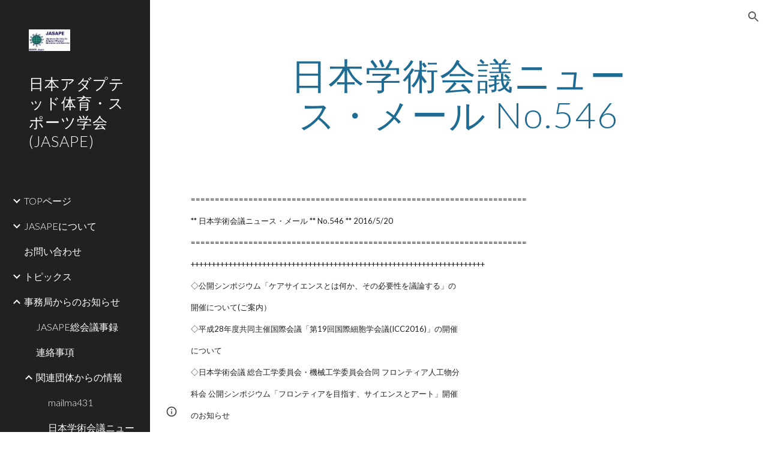

--- FILE ---
content_type: text/html; charset=utf-8
request_url: https://www.adapted-sp.net/%E4%BA%8B%E5%8B%99%E5%B1%80%E3%81%8B%E3%82%89%E3%81%AE%E3%81%8A%E7%9F%A5%E3%82%89%E3%81%9B/%E9%96%A2%E9%80%A3%E5%9B%A3%E4%BD%93%E3%81%8B%E3%82%89%E3%81%AE%E6%83%85%E5%A0%B1/%E6%97%A5%E6%9C%AC%E5%AD%A6%E8%A1%93%E4%BC%9A%E8%AD%B0%E3%83%8B%E3%83%A5%E3%83%BC%E3%82%B9%E3%83%A1%E3%83%BC%E3%83%AB-no-546
body_size: 45439
content:
<!DOCTYPE html><html lang="en-US" itemscope itemtype="http://schema.org/WebPage"><head><script nonce="1L4j8OQ9FEV41y5xn_UBfQ">window['ppConfig'] = {productName: '6b8ce7c01e3dacd3d2c7a8cd322ff979', deleteIsEnforced:  false , sealIsEnforced:  false , heartbeatRate:  0.5 , periodicReportingRateMillis:  60000.0 , disableAllReporting:  false };(function(){'use strict';function k(a){var b=0;return function(){return b<a.length?{done:!1,value:a[b++]}:{done:!0}}}function l(a){var b=typeof Symbol!="undefined"&&Symbol.iterator&&a[Symbol.iterator];if(b)return b.call(a);if(typeof a.length=="number")return{next:k(a)};throw Error(String(a)+" is not an iterable or ArrayLike");}var m=typeof Object.defineProperties=="function"?Object.defineProperty:function(a,b,c){if(a==Array.prototype||a==Object.prototype)return a;a[b]=c.value;return a};
function n(a){a=["object"==typeof globalThis&&globalThis,a,"object"==typeof window&&window,"object"==typeof self&&self,"object"==typeof global&&global];for(var b=0;b<a.length;++b){var c=a[b];if(c&&c.Math==Math)return c}throw Error("Cannot find global object");}var p=n(this);function q(a,b){if(b)a:{var c=p;a=a.split(".");for(var d=0;d<a.length-1;d++){var e=a[d];if(!(e in c))break a;c=c[e]}a=a[a.length-1];d=c[a];b=b(d);b!=d&&b!=null&&m(c,a,{configurable:!0,writable:!0,value:b})}}
q("Object.is",function(a){return a?a:function(b,c){return b===c?b!==0||1/b===1/c:b!==b&&c!==c}});q("Array.prototype.includes",function(a){return a?a:function(b,c){var d=this;d instanceof String&&(d=String(d));var e=d.length;c=c||0;for(c<0&&(c=Math.max(c+e,0));c<e;c++){var f=d[c];if(f===b||Object.is(f,b))return!0}return!1}});
q("String.prototype.includes",function(a){return a?a:function(b,c){if(this==null)throw new TypeError("The 'this' value for String.prototype.includes must not be null or undefined");if(b instanceof RegExp)throw new TypeError("First argument to String.prototype.includes must not be a regular expression");return this.indexOf(b,c||0)!==-1}});function r(a,b,c){a("https://csp.withgoogle.com/csp/proto/"+encodeURIComponent(b),JSON.stringify(c))}function t(){var a;if((a=window.ppConfig)==null?0:a.disableAllReporting)return function(){};var b,c,d,e;return(e=(b=window)==null?void 0:(c=b.navigator)==null?void 0:(d=c.sendBeacon)==null?void 0:d.bind(navigator))!=null?e:u}function u(a,b){var c=new XMLHttpRequest;c.open("POST",a);c.send(b)}
function v(){var a=(w=Object.prototype)==null?void 0:w.__lookupGetter__("__proto__"),b=x,c=y;return function(){var d=a.call(this),e,f,g,h;r(c,b,{type:"ACCESS_GET",origin:(f=window.location.origin)!=null?f:"unknown",report:{className:(g=d==null?void 0:(e=d.constructor)==null?void 0:e.name)!=null?g:"unknown",stackTrace:(h=Error().stack)!=null?h:"unknown"}});return d}}
function z(){var a=(A=Object.prototype)==null?void 0:A.__lookupSetter__("__proto__"),b=x,c=y;return function(d){d=a.call(this,d);var e,f,g,h;r(c,b,{type:"ACCESS_SET",origin:(f=window.location.origin)!=null?f:"unknown",report:{className:(g=d==null?void 0:(e=d.constructor)==null?void 0:e.name)!=null?g:"unknown",stackTrace:(h=Error().stack)!=null?h:"unknown"}});return d}}function B(a,b){C(a.productName,b);setInterval(function(){C(a.productName,b)},a.periodicReportingRateMillis)}
var D="constructor __defineGetter__ __defineSetter__ hasOwnProperty __lookupGetter__ __lookupSetter__ isPrototypeOf propertyIsEnumerable toString valueOf __proto__ toLocaleString x_ngfn_x".split(" "),E=D.concat,F=navigator.userAgent.match(/Firefox\/([0-9]+)\./),G=(!F||F.length<2?0:Number(F[1])<75)?["toSource"]:[],H;if(G instanceof Array)H=G;else{for(var I=l(G),J,K=[];!(J=I.next()).done;)K.push(J.value);H=K}var L=E.call(D,H),M=[];
function C(a,b){for(var c=[],d=l(Object.getOwnPropertyNames(Object.prototype)),e=d.next();!e.done;e=d.next())e=e.value,L.includes(e)||M.includes(e)||c.push(e);e=Object.prototype;d=[];for(var f=0;f<c.length;f++){var g=c[f];d[f]={name:g,descriptor:Object.getOwnPropertyDescriptor(Object.prototype,g),type:typeof e[g]}}if(d.length!==0){c=l(d);for(e=c.next();!e.done;e=c.next())M.push(e.value.name);var h;r(b,a,{type:"SEAL",origin:(h=window.location.origin)!=null?h:"unknown",report:{blockers:d}})}};var N=Math.random(),O=t(),P=window.ppConfig;P&&(P.disableAllReporting||P.deleteIsEnforced&&P.sealIsEnforced||N<P.heartbeatRate&&r(O,P.productName,{origin:window.location.origin,type:"HEARTBEAT"}));var y=t(),Q=window.ppConfig;if(Q)if(Q.deleteIsEnforced)delete Object.prototype.__proto__;else if(!Q.disableAllReporting){var x=Q.productName;try{var w,A;Object.defineProperty(Object.prototype,"__proto__",{enumerable:!1,get:v(),set:z()})}catch(a){}}
(function(){var a=t(),b=window.ppConfig;b&&(b.sealIsEnforced?Object.seal(Object.prototype):b.disableAllReporting||(document.readyState!=="loading"?B(b,a):document.addEventListener("DOMContentLoaded",function(){B(b,a)})))})();}).call(this);
</script><meta charset="utf-8"><script nonce="1L4j8OQ9FEV41y5xn_UBfQ">var DOCS_timing={}; DOCS_timing['sl']=new Date().getTime();</script><script nonce="1L4j8OQ9FEV41y5xn_UBfQ">function _DumpException(e) {throw e;}</script><script data-id="_gd" nonce="1L4j8OQ9FEV41y5xn_UBfQ">window.WIZ_global_data = {"K1cgmc":"%.@.[null,null,null,[1,1,[1768894224,379004000],4],null,25]]","nQyAE":{}};</script><script nonce="1L4j8OQ9FEV41y5xn_UBfQ">_docs_flag_initialData={"atari-emtpr":false,"atari-eibrm":false,"atari-etm":false,"docs-text-usc":true,"atari-bae":false,"docs-text-etsrdpn":false,"docs-text-etsrds":false,"docs-text-endes":false,"docs-text-escpv":true,"docs-text-ecfs":false,"docs-text-eetxp":false,"docs-text-ettctvs":false,"docs-text-escoubs":false,"docs-text-escivs":false,"docs-text-escitrbs":false,"docs-text-eiosmc":false,"docs-text-etb":false,"docs-text-esbefr":false,"docs-etshc":false,"docs-text-tbcb":2.0E7,"docs-efsmsdl":false,"docs-text-etof":false,"docs-text-ehlb":false,"docs-text-dwit":false,"docs-text-elawp":false,"docs-eec":true,"docs-esff":false,"docs-idu":false,"docs-sup":"","docs-dli":false,"docs-liap":"/naLogImpressions","ilcm":{"eui":"AHKXmL3QrsLytl84hbxaB-o3Y7wPFqTLjEXbuMjisHsE19TIArdy6lRYmHBGD6qRH923LflaX9hK","je":1,"sstu":1768927995369711,"si":"CPCxsKbKmpIDFQkDbwYd4mAaFw","gsc":null,"ei":[5703839,5704621,5706832,5706836,5738513,5738529,5740798,5740814,5743108,5743124,5747267,5758807,5758823,5762243,5762259,5773662,5773678,5774836,5774852,5776501,5776517,5784931,5784947,5784951,5784967,14101306,14101502,14101510,14101534,49472063,49472071,49643568,49643576,49644015,49644023,49769337,49769345,49822921,49822929,49823164,49823172,49833462,49833470,49842855,49842863,49924706,49924714,50266222,50266230,50273528,50273536,50297076,50297084,50549555,50549563,50561343,50561351,50586962,50586970,70971256,70971264,71079938,71079946,71085241,71085249,71120968,71120976,71376056,71376064,71387889,71387897,71465947,71465955,71501423,71501431,71528597,71528605,71530083,71530091,71544834,71544842,71546425,71546433,71642103,71642111,71658040,71658048,71659813,71659821,71689860,71689868,71710040,71710048,71742921,71742937,71798420,71798436,71798440,71798456,71825383,71825391,71855010,71855018,71897827,71897835,71960540,71960548,94327671,94327679,94333153,94333161,94353368,94353376,94434257,94434265,94507744,94507752,94523168,94523176,94624865,94624873,94629757,94629765,94660795,94660803,94661802,94661810,94692298,94692306,94744856,94744864,94785229,94785237,94864653,94864661,94904089,94904097,94918952,94918960,95087186,95087194,95087217,95087225,95112873,95112881,95118561,95118569,95135933,95135941,95314802,95314810,95317482,95317490,99265946,99265954,99338440,99338448,99368792,99368800,99402331,99402339,99440853,99440861,99457807,99457815,101508355,101508363,101519280,101519288,101562406,101562414,101631191,101631199,101659254,101659262,101687117,101687125,101754342,101754350,101836971,101836979,101837416,101837424,101855239,101855247,101917185,101917193,101922739,101922747,101922880,101922888,101933481,101933489,102030642,102030650,102044278,102044286,102059531,102059539,102070930,102070938,102074087,102074095,102146687,102146695,102161447,102161455,102198282,102198290,102199034,102199050,102244489,102244497,102249831,102262249,102262257,102280628,102280636,102287864,102287872,102343036,102343044,102343380,102343388,102402679,102402687,102428666,102428674,102430621,102430629,102469860,102469868,102515093,102515098,102517339,102517344,102673375,102685384,102685389,102685923,102685928,102690600,102690608,102691157,102691162,102718390,102721209,102721214,102741226,102741234,102762315,102762323,102774707,102774715,102787563,102807790,102807798,102867835,102867843,102887236,102887244,102903660,102903668,102909750,102909755,102921493,102921501,102925819,102925827,102926523,102926531,102932587,102932595,102944189,102944194,102944268,102944273,102944503,102944508,102944582,102944587,102944680,102944685,102944785,102944790,102956685,102956693,102969762,102969770,102972669,102972677,102973360,102973368,102984172,102984180,102988272,102988277,102988396,102988401,102988695,102988700,103011418,103011426,103068916,103068924,103176010,103176018,103176419,103176427,103286444,103286452,103288306,103288314,103289103,103289108,103296034,103296042,103326407,103326415,103343830,103343838,103354296,103354304,103354852,103354860,103355353,103355361,103355643,103355651,104530129,104573899,104573907,104615595,104615603,104661247,104661255,104663867,104663883,104699504,104699512,104732763,104732771,104764124,104764132,104801546,104801554,104869084,104869092,104874944,104874960,104907811,104907819,104940397,104940405,104962265,104976617,104976625,104983169,104983177,105060739,105060747,105072273,105072281,105082097,105082105,105112583,105112588,105114679,105114687,105120751,105120767,105140245,105140253,105143309,105143317,105180894,105180902,105276179,105276184,105283687,105283695,105292835,105292843,105293726,105293734,105302073,105302081,105346285,105346293,105360418,105360426,105360882,105360890,105373824,105373832,105393811,105393819,105439171,105439179,115509982,115509990,115533919,115533924,115626258,115626266,115626439,115626447,115669258,115669266,115748247,115748252,115769458,115769466,115786272,115786280,115818444,115818449,115895896,115895904,115909741,115909749,115936304,115936312,115990671,115990679,115996281,115996289,116059345,116059353,116086373,116095154,116095162,116100583,116179574,116179582,116203363,116203368,116221334,116221342,116276461,116276469,116307748,116361234,116371628,116371636,116407665,116416034,116416042,116420468,116425644,116428005,116428882,116448407,116449516,116470832,116479002,116479007,116483680,116483688,116495859,116495867,116498664,116503941,116503963,116542685,116550348,116567571,116567576,116593749,116613094,116613710,116670655,116680291,116680299,116685398,116685788,116704081,116704120,116714309,116714312,116771113,116771117,116813305,116874913,116877109,116919494,116923675,116924992],"crc":0,"cvi":[]},"docs-ccdil":false,"docs-eil":true,"info_params":{},"buildLabel":"editors.sites-viewer-frontend_20260114.02_p1","docs-show_debug_info":false,"atari-jefp":"/_/view/jserror","docs-jern":"view","atari-rhpp":"/_/view","docs-ecuach":false,"docs-cclt":2033,"docs-ecci":true,"docs-esi":false,"docs-efypr":true,"docs-eyprp":true,"docs-li":"104240","docs-trgthnt":"","docs-etmhn":false,"docs-thnt":"","docs-hbt":[],"docs-hdet":["nMX17M8pQ0kLUkpsP190WPbQDRJQ","17hED8kG50kLUkpsP190TThQn3DA","BDNZR4PXx0kLUkpsP190SJtNPkYt","Etj5wJCQk0kLUkpsP190NwiL8UMa","xCLbbDUPA0kLUkpsP190XkGJiPUm","2NUkoZehW0kLUkpsP190UUNLiXW9","yuvYtd5590kLUkpsP190Qya5K4UR","ZH4rzt2uk0kLUkpsP190UDkF5Bkq","uQUQhn57A0kLUkpsP190WHoihP41","93w8zoRF70kLUkpsP190TxXbtSeV","fAPatjr1X0kLUkpsP190SaRjNRjw","T4vgqqjK70kLUkpsP190ScPehgAW","JyFR2tYWZ0kLUkpsP190Rn3HzkxT","ufXj7vmeJ0kLUkpsP190QURhvJn2","KFks7UeZ30kLUkpsP190UUMR6cvh","LcTa6EjeC0kLUkpsP190RKgvW5qi","s3UFcjGjt0kLUkpsP190Z45ftWRr","o99ewBQXy0kLUkpsP190Nq2qr6tf","PHVyy5uSS0kLUkpsP190SUsYo8gQ","yZn21akid0iSFTCbiEB0WPiGEST3","h2TtqzmQF0kLUkpsP190YPJiQt7p","MZi9vb5UC0kLUkpsP190ReUhvVjy","dSR6SPjB80kLUkpsP190Y3xHa9qA","Bz6B7VmLu0kLUkpsP190W3FeobP7","AiLoubzsd0kLUkpsP190XtYNPgYT","2J3DVQoVh0kLUkpsP190R5wShSrC","MLmbZasLS0kLUkpsP190YHf6Zjsf","S1T4ezMsZ0kLUkpsP190U6GfQUxi","LwAAPYPwi0kLUkpsP190TR4aaiFR","zZpS7TtwA0kLUkpsP190SJfhmHn8","N5u4VeWhx0iSFTCbiEB0VUTNdX6g","XM16tjwrD0iSFTCbiEB0NfzvTeuU","ybYTJk1eD0iSFTCbiEB0QV4rkzSF","TgXar1TSG0iSFTCbiEB0SsXMaKuP","JYfGDkExa0iSFTCbiEB0TTQnEDtH","2i9JBUZ3w0iSFTCbiEB0RytbUoNq","pgvTVXNKa0iSFTCbiEB0ShqmBTMR","NsVnd81bW0iSFTCbiEB0RhcXEK9M","rTQirATnb0iSFTCbiEB0W5cPcA7D","wNyww2Syr0iSFTCbiEB0Pzsbemba","DVdpfbqGj0iSFTCbiEB0RP4dMdFg","WKN3dsuG20iSFTCbiEB0NtEYhMK7","S5iPRteXX0iSFTCbiEB0YkMazE6h","6hmou1AcB0iSFTCbiEB0R9rZWXdz","wvo4NcLUj0iSFTCbiEB0Tt7mcVxE","HWuSeN2AB0iSFTCbiEB0PoBwHT2F","rMLvYG5Cd0iSFTCbiEB0VMB6o5sk","EnxXFzAMR0iSFTCbiEB0NxWnFJEU","rTcCMw3BM0mHq3jmV6o0RHeAExRK","HUYzfGVRa0mHq3jmV6o0Uxe2caXK","1XYMmM1Cu0mHq3jmV6o0Z3pEi8xm","xHhMJiXiV0mHq3jmV6o0WB8WinyM","xwSFpxEiU0mHq3jmV6o0PcnvcKmd","4MBkBg26q0mHq3jmV6o0QeKPRMpY","y5g8iW2T80mHq3jmV6o0Nr8SAj4C","W9YRKy3Lb0iSFTCbiEB0Xfs1EfPr","Ed3nhrN8D0iSFTCbiEB0RN4bJ53y","zxDKY7PC10iSFTCbiEB0UDYPJwDZ","bhEyDmbwi0mHq3jmV6o0TngCF1v2","6rKYZ6uHA0mHq3jmV6o0TeDZjgB8","71Deousgx0mHq3jmV6o0WXBQiyzi","sVEZbUAa70mHq3jmV6o0TNq1M7FF","8ZPFZT5nG0mHq3jmV6o0PJ5yoVh4","P55v8p4Lk0mHq3jmV6o0VjggjHMV","QqnZoz9ko0mHq3jmV6o0QskzBcHn","6nr31z9Wv0mERqSGkGf0VhuvAXWC","RLHeYNm410mERqSGkGf0Y817EUFK","vmx68XtfJ0mERqSGkGf0RCUBfsQr","687J7yD1q0mERqSGkGf0RVmMYHo1","qwhWQy8Zi0mERqSGkGf0W2tdypUF","wF8Sk241e0mERqSGkGf0YNtN6gpV","ijUhdx2QN0mERqSGkGf0TSD26iBJ","3iBLaMnuG0mERqSGkGf0VdY8XuLS","cFR77YEGo0iSFTCbiEB0PcMDWjX2","evUYuNCS80mERqSGkGf0Psi8j3Dw","soWncRV7C0mERqSGkGf0PZheXrWA","TvjoiCaar0mERqSGkGf0S9qS5adj","txL54xWLC0mERqSGkGf0XoEGTvCu","MP3EsW1un0mERqSGkGf0QDkfTxat","N1q4Y3fqz0mERqSGkGf0W1oPWWoc","pnKWhXiJi0mERqSGkGf0RDJejrBm","ffZmMGtYT0suK1NZr2K0QUxSzEMN","NagbcZWyB0suK1NZr2K0SJmfmJ3n","KMcLKvubv0suK1NZr2K0PLMUJ7zr","a13ejFS5i0suK1NZr2K0WzewY5tP","pZ1hXv7ve0suK1NZr2K0U5qoNhyU","pwLDucJZU0ezFcgqx310NgtmYpbV","TCKDVQ6J0Bn3gbW4AcZC0PQKypCa","Z7vabQzZ0Bn3gbW4AcZC0TfvmSab","UUNcLtsso0mERqSGkGf0Uwg2tMZa","wYCZkqoz10fBWirfAym0S1sADKbJ"],"docs-hunds":false,"docs-hae":"PROD","docs-ehn":false,"docs-epq":true,"docs-upap":"/_/view/prefs"}; _docs_flag_cek= null ; if (window['DOCS_timing']) {DOCS_timing['ifdld']=new Date().getTime();}</script><meta name="viewport" content="width=device-width, initial-scale=1"><meta http-equiv="X-UA-Compatible" content="IE=edge"><meta name="referrer" content="strict-origin-when-cross-origin"><link rel="icon" href="https://ssl.gstatic.com/atari/images/public/favicon.ico"><meta property="og:title" content="日本アダプテッド体育・スポーツ学会(JASAPE) - 日本学術会議ニュース・メール No.546"><meta property="og:type" content="website"><meta property="og:url" content="https://www.adapted-sp.net/事務局からのお知らせ/関連団体からの情報/日本学術会議ニュースメール-no-546"><meta property="og:description" content="
======================================================================
** 日本学術会議ニュース・メール ** No.546 ** 2016/5/20                     "><meta itemprop="name" content="日本アダプテッド体育・スポーツ学会(JASAPE) - 日本学術会議ニュース・メール No.546"><meta itemprop="description" content="
======================================================================
** 日本学術会議ニュース・メール ** No.546 ** 2016/5/20                     "><meta itemprop="url" content="https://www.adapted-sp.net/事務局からのお知らせ/関連団体からの情報/日本学術会議ニュースメール-no-546"><meta itemprop="thumbnailUrl" content="https://lh3.googleusercontent.com/sitesv/AAzXCkesG7A_lrsS9qaHCdFJhwiDYYnBYganSOEr-MVYkDNn4li3VbjA2ERnANIJrHdNaNby3vALpytlsYrnSvnooQkzOAA8QnmslQObYG0zJU158PCR6CSQV0Gjo8KA_ZQslEa6PiJ63_uMzcSwij7y3bQBkKPrJFGKPKXjz5Cfr-uUoRrCrtam-OGX=w16383"><meta itemprop="image" content="https://lh3.googleusercontent.com/sitesv/AAzXCkesG7A_lrsS9qaHCdFJhwiDYYnBYganSOEr-MVYkDNn4li3VbjA2ERnANIJrHdNaNby3vALpytlsYrnSvnooQkzOAA8QnmslQObYG0zJU158PCR6CSQV0Gjo8KA_ZQslEa6PiJ63_uMzcSwij7y3bQBkKPrJFGKPKXjz5Cfr-uUoRrCrtam-OGX=w16383"><meta itemprop="imageUrl" content="https://lh3.googleusercontent.com/sitesv/AAzXCkesG7A_lrsS9qaHCdFJhwiDYYnBYganSOEr-MVYkDNn4li3VbjA2ERnANIJrHdNaNby3vALpytlsYrnSvnooQkzOAA8QnmslQObYG0zJU158PCR6CSQV0Gjo8KA_ZQslEa6PiJ63_uMzcSwij7y3bQBkKPrJFGKPKXjz5Cfr-uUoRrCrtam-OGX=w16383"><meta property="og:image" content="https://lh3.googleusercontent.com/sitesv/AAzXCkesG7A_lrsS9qaHCdFJhwiDYYnBYganSOEr-MVYkDNn4li3VbjA2ERnANIJrHdNaNby3vALpytlsYrnSvnooQkzOAA8QnmslQObYG0zJU158PCR6CSQV0Gjo8KA_ZQslEa6PiJ63_uMzcSwij7y3bQBkKPrJFGKPKXjz5Cfr-uUoRrCrtam-OGX=w16383"><link href="https://fonts.googleapis.com/css?family=Lato%3A300%2C300italic%2C400%2C400italic%2C700%2C700italic&display=swap" rel="stylesheet" nonce="ZFr6ufa6GrkaKJIuqNIE0Q"><link href="https://fonts.googleapis.com/css?family=Google+Sans:400,500|Roboto:300,400,500,700|Source+Code+Pro:400,700&display=swap" rel="stylesheet" nonce="ZFr6ufa6GrkaKJIuqNIE0Q"><script nonce="1L4j8OQ9FEV41y5xn_UBfQ">(function() {var img = new Image().src = "https://ssl.gstatic.com/atari/images/results-not-loaded.svg";})();</script><link rel="stylesheet" href="https://www.gstatic.com/_/atari/_/ss/k=atari.vw.Hpg2sQ3DI80.L.W.O/am=AAgGIA/d=1/rs=AGEqA5l3_gprl5grjPKjkldjAvAq782G3w" data-id="_cl" nonce="ZFr6ufa6GrkaKJIuqNIE0Q"><script nonce="1L4j8OQ9FEV41y5xn_UBfQ"></script><title>日本アダプテッド体育・スポーツ学会(JASAPE) - 日本学術会議ニュース・メール No.546</title><style jsname="ptDGoc" nonce="ZFr6ufa6GrkaKJIuqNIE0Q">.M63kCb{background-color: rgba(255,255,255,1);}.OUGEr{color: rgba(33,33,33,1);}.duRjpb .OUGEr{color: rgba(30,108,147,1);}.JYVBee .OUGEr{color: rgba(30,108,147,1);}.OmQG5e .OUGEr{color: rgba(33,33,33,1);}.iwQgFb{background-color: rgba(211,211,211,1);}.ySLm4c{font-family: Lato, sans-serif;}.CbiMKe{background-color: rgba(30,108,147,1);}.qeLZfd .zfr3Q{color: rgba(33,33,33,1);}.qeLZfd .qnVSj{color: rgba(33,33,33,1);}.qeLZfd .Glwbz{color: rgba(33,33,33,1);}.qeLZfd .duRjpb{color: rgba(30,108,147,1);}.qeLZfd .qLrapd{color: rgba(30,108,147,1);}.qeLZfd .JYVBee{color: rgba(30,108,147,1);}.qeLZfd .aHM7ed{color: rgba(30,108,147,1);}.qeLZfd .OmQG5e{color: rgba(33,33,33,1);}.qeLZfd .NHD4Gf{color: rgba(33,33,33,1);}.qeLZfd .aw5Odc{color: rgba(24,86,118,1);}.qeLZfd .dhtgD:hover{color: rgba(30,108,147,1);}.qeLZfd .dhtgD:visited{color: rgba(24,86,118,1);}.qeLZfd .iwQgFb{background-color: rgba(197,197,197,1);}.qeLZfd .OUGEr{color: rgba(33,33,33,1);}.qeLZfd .duRjpb .OUGEr{color: rgba(30,108,147,1);}.qeLZfd .JYVBee .OUGEr{color: rgba(30,108,147,1);}.qeLZfd .OmQG5e .OUGEr{color: rgba(33,33,33,1);}.qeLZfd:before{background-color: rgba(238,238,238,1); display: block;}.lQAHbd .zfr3Q{color: rgba(255,255,255,1);}.lQAHbd .qnVSj{color: rgba(255,255,255,1);}.lQAHbd .Glwbz{color: rgba(255,255,255,1);}.lQAHbd .duRjpb{color: rgba(255,255,255,1);}.lQAHbd .qLrapd{color: rgba(255,255,255,1);}.lQAHbd .JYVBee{color: rgba(255,255,255,1);}.lQAHbd .aHM7ed{color: rgba(255,255,255,1);}.lQAHbd .OmQG5e{color: rgba(255,255,255,1);}.lQAHbd .NHD4Gf{color: rgba(255,255,255,1);}.lQAHbd .aw5Odc{color: rgba(255,255,255,1);}.lQAHbd .dhtgD:hover{color: rgba(255,255,255,1);}.lQAHbd .dhtgD:visited{color: rgba(255,255,255,1);}.lQAHbd .iwQgFb{background-color: rgba(74,137,168,1);}.lQAHbd .OUGEr{color: rgba(255,255,255,1);}.lQAHbd .duRjpb .OUGEr{color: rgba(255,255,255,1);}.lQAHbd .JYVBee .OUGEr{color: rgba(255,255,255,1);}.lQAHbd .OmQG5e .OUGEr{color: rgba(255,255,255,1);}.lQAHbd .CbiMKe{background-color: rgba(255,255,255,1);}.lQAHbd:before{background-color: rgba(30,108,147,1); display: block;}.cJgDec .zfr3Q{color: rgba(255,255,255,1);}.cJgDec .zfr3Q .OUGEr{color: rgba(255,255,255,1);}.cJgDec .qnVSj{color: rgba(255,255,255,1);}.cJgDec .Glwbz{color: rgba(255,255,255,1);}.cJgDec .qLrapd{color: rgba(255,255,255,1);}.cJgDec .aHM7ed{color: rgba(255,255,255,1);}.cJgDec .NHD4Gf{color: rgba(255,255,255,1);}.cJgDec .IFuOkc:before{background-color: rgba(33,33,33,1); opacity: 0; display: block;}.O13XJf{height: 340px; padding-bottom: 60px; padding-top: 60px;}.O13XJf .IFuOkc{background-color: rgba(30,108,147,1); background-image: url(https://ssl.gstatic.com/atari/images/simple-header-blended-small.png);}.O13XJf .IFuOkc:before{background-color: rgba(33,33,33,1); opacity: 0.4; display: block;}.O13XJf .zfr3Q{color: rgba(255,255,255,1);}.O13XJf .qnVSj{color: rgba(255,255,255,1);}.O13XJf .Glwbz{color: rgba(255,255,255,1);}.O13XJf .duRjpb{color: rgba(255,255,255,1);}.O13XJf .qLrapd{color: rgba(255,255,255,1);}.O13XJf .JYVBee{color: rgba(255,255,255,1);}.O13XJf .aHM7ed{color: rgba(255,255,255,1);}.O13XJf .OmQG5e{color: rgba(255,255,255,1);}.O13XJf .NHD4Gf{color: rgba(255,255,255,1);}.tpmmCb .zfr3Q{color: rgba(33,33,33,1);}.tpmmCb .zfr3Q .OUGEr{color: rgba(33,33,33,1);}.tpmmCb .qnVSj{color: rgba(33,33,33,1);}.tpmmCb .Glwbz{color: rgba(33,33,33,1);}.tpmmCb .qLrapd{color: rgba(33,33,33,1);}.tpmmCb .aHM7ed{color: rgba(33,33,33,1);}.tpmmCb .NHD4Gf{color: rgba(33,33,33,1);}.tpmmCb .IFuOkc:before{background-color: rgba(255,255,255,1); display: block;}.tpmmCb .Wew9ke{fill: rgba(33,33,33,1);}.aw5Odc{color: rgba(24,86,118,1);}.dhtgD:hover{color: rgba(30,108,147,1);}.dhtgD:active{color: rgba(30,108,147,1);}.dhtgD:visited{color: rgba(24,86,118,1);}.Zjiec{color: rgba(255,255,255,1); font-family: Lato, sans-serif; font-size: 19pt; font-weight: 300; letter-spacing: 1px; line-height: 1.3; padding-bottom: 62.5px; padding-left: 48px; padding-right: 36px; padding-top: 11.5px;}.XMyrgf{margin-top: 0px; margin-left: 48px; margin-bottom: 24px; margin-right: 24px;}.TlfmSc{color: rgba(255,255,255,1); font-family: Lato, sans-serif; font-size: 15pt; font-weight: 300; line-height: 1.333;}.Mz8gvb{color: rgba(255,255,255,1);}.zDUgLc{background-color: rgba(33,33,33,1);}.QTKDff.chg4Jd:focus{background-color: rgba(255,255,255,0.1199999973);}.YTv4We{color: rgba(178,178,178,1);}.YTv4We:hover:before{background-color: rgba(255,255,255,0.1199999973); display: block;}.YTv4We.chg4Jd:focus:before{border-color: rgba(255,255,255,0.3600000143); display: block;}.eWDljc{background-color: rgba(33,33,33,1);}.eWDljc .hDrhEe{padding-left: 8px;}.ZXW7w{color: rgba(255,255,255,1); opacity: 0.6;}.PsKE7e{color: rgba(255,255,255,1); font-family: Lato, sans-serif; font-size: 12pt; font-weight: 300;}.lhZOrc{color: rgba(255,255,255,1);}.hDrhEe:hover{color: rgba(255,255,255,1);}.M9vuGd{color: rgba(255,255,255,1); font-weight: 400;}.jgXgSe:hover{color: rgba(255,255,255,1);}.j10yRb:hover{color: rgba(75,137,169,1);}.j10yRb.chg4Jd:focus:before{border-color: rgba(255,255,255,0.3600000143); display: block;}.tCHXDc{color: rgba(255,255,255,1);}.iWs3gf.chg4Jd:focus{background-color: rgba(255,255,255,0.1199999973);}.wgxiMe{background-color: rgba(33,33,33,1);}.fOU46b .TlfmSc{color: rgba(255,255,255,1);}.fOU46b .KJll8d{background-color: rgba(255,255,255,1);}.fOU46b .Mz8gvb{color: rgba(255,255,255,1);}.fOU46b .Mz8gvb.chg4Jd:focus:before{border-color: rgba(255,255,255,1); display: block;}.fOU46b .qV4dIc{color: rgba(255,255,255,0.8700000048);}.fOU46b .jgXgSe:hover{color: rgba(255,255,255,1);}.fOU46b .M9vuGd{color: rgba(255,255,255,1);}.fOU46b .tCHXDc{color: rgba(255,255,255,0.8700000048);}.fOU46b .iWs3gf.chg4Jd:focus{background-color: rgba(255,255,255,0.1199999973);}.fOU46b .G8QRnc .Mz8gvb{color: rgba(0,0,0,0.8000000119);}.fOU46b .G8QRnc .Mz8gvb.chg4Jd:focus:before{border-color: rgba(0,0,0,0.8000000119); display: block;}.fOU46b .G8QRnc .ZXW7w{color: rgba(0,0,0,0.8000000119);}.fOU46b .G8QRnc .TlfmSc{color: rgba(0,0,0,0.8000000119);}.fOU46b .G8QRnc .KJll8d{background-color: rgba(0,0,0,0.8000000119);}.fOU46b .G8QRnc .qV4dIc{color: rgba(0,0,0,0.6399999857);}.fOU46b .G8QRnc .jgXgSe:hover{color: rgba(0,0,0,0.8199999928);}.fOU46b .G8QRnc .M9vuGd{color: rgba(0,0,0,0.8199999928);}.fOU46b .G8QRnc .tCHXDc{color: rgba(0,0,0,0.6399999857);}.fOU46b .G8QRnc .iWs3gf.chg4Jd:focus{background-color: rgba(0,0,0,0.1199999973);}.fOU46b .usN8rf .Mz8gvb{color: rgba(0,0,0,0.8000000119);}.fOU46b .usN8rf .Mz8gvb.chg4Jd:focus:before{border-color: rgba(0,0,0,0.8000000119); display: block;}.fOU46b .usN8rf .ZXW7w{color: rgba(0,0,0,0.8000000119);}.fOU46b .usN8rf .TlfmSc{color: rgba(0,0,0,0.8000000119);}.fOU46b .usN8rf .KJll8d{background-color: rgba(0,0,0,0.8000000119);}.fOU46b .usN8rf .qV4dIc{color: rgba(0,0,0,0.6399999857);}.fOU46b .usN8rf .jgXgSe:hover{color: rgba(0,0,0,0.8199999928);}.fOU46b .usN8rf .M9vuGd{color: rgba(0,0,0,0.8199999928);}.fOU46b .usN8rf .tCHXDc{color: rgba(0,0,0,0.6399999857);}.fOU46b .usN8rf .iWs3gf.chg4Jd:focus{background-color: rgba(0,0,0,0.1199999973);}.fOU46b .aCIEDd .qV4dIc{color: rgba(33,33,33,1);}.fOU46b .aCIEDd .TlfmSc{color: rgba(33,33,33,1);}.fOU46b .aCIEDd .KJll8d{background-color: rgba(33,33,33,1);}.fOU46b .aCIEDd .ZXW7w{color: rgba(33,33,33,1);}.fOU46b .aCIEDd .jgXgSe:hover{color: rgba(33,33,33,1); opacity: 0.82;}.fOU46b .aCIEDd .Mz8gvb{color: rgba(33,33,33,1);}.fOU46b .aCIEDd .tCHXDc{color: rgba(33,33,33,1);}.fOU46b .aCIEDd .iWs3gf.chg4Jd:focus{background-color: rgba(33,33,33,0.1199999973);}.fOU46b .a3ETed .qV4dIc{color: rgba(255,255,255,1);}.fOU46b .a3ETed .TlfmSc{color: rgba(255,255,255,1);}.fOU46b .a3ETed .KJll8d{background-color: rgba(255,255,255,1);}.fOU46b .a3ETed .ZXW7w{color: rgba(255,255,255,1);}.fOU46b .a3ETed .jgXgSe:hover{color: rgba(255,255,255,1); opacity: 0.82;}.fOU46b .a3ETed .Mz8gvb{color: rgba(255,255,255,1);}.fOU46b .a3ETed .tCHXDc{color: rgba(255,255,255,1);}.fOU46b .a3ETed .iWs3gf.chg4Jd:focus{background-color: rgba(255,255,255,0.1199999973);}@media only screen and (min-width: 1280px){.XeSM4.b2Iqye.fOU46b .LBrwzc .tCHXDc{color: rgba(255,255,255,0.8700000048);}}.XeSM4.b2Iqye.fOU46b .LBrwzc .iWs3gf.chg4Jd:focus{background-color: rgba(255,255,255,0.1199999973);}@media only screen and (min-width: 1280px){.KuNac.b2Iqye.fOU46b .tCHXDc{color: rgba(0,0,0,0.6399999857);}}.KuNac.b2Iqye.fOU46b .iWs3gf.chg4Jd:focus{background-color: rgba(0,0,0,0.1199999973);}.fOU46b .zDUgLc{opacity: 0;}.LBrwzc .ZXW7w{color: rgba(0,0,0,1);}.LBrwzc .KJll8d{background-color: rgba(0,0,0,1);}.GBy4H .ZXW7w{color: rgba(255,255,255,1);}.GBy4H .KJll8d{background-color: rgba(255,255,255,1);}.eBSUbc{background-color: rgba(33,33,33,1); color: rgba(0,188,212,0.6999999881);}.BFDQOb:hover{color: rgba(255,255,255,1);}.ImnMyf{background-color: rgba(255,255,255,1); color: rgba(33,33,33,1);}.Vs12Bd{background-color: rgba(238,238,238,1); color: rgba(33,33,33,1);}.S5d9Rd{background-color: rgba(30,108,147,1); color: rgba(255,255,255,1);}.zfr3Q{color: rgba(33,33,33,1); font-family: Lato, sans-serif; font-size: 11pt; font-weight: 400; line-height: 1.6667; margin-top: 12px;}.qnVSj{color: rgba(33,33,33,1);}.Glwbz{color: rgba(33,33,33,1);}.duRjpb{color: rgba(30,108,147,1); font-family: Lato, sans-serif; font-size: 34pt; font-weight: 300; letter-spacing: 0.5px; line-height: 1.2; margin-top: 30px;}.Ap4VC{margin-bottom: -30px;}.qLrapd{color: rgba(30,108,147,1);}.JYVBee{color: rgba(30,108,147,1); font-family: Lato, sans-serif; font-size: 19pt; font-weight: 400; line-height: 1.4; margin-top: 20px;}.CobnVe{margin-bottom: -20px;}.aHM7ed{color: rgba(30,108,147,1);}.OmQG5e{color: rgba(33,33,33,1); font-family: Lato, sans-serif; font-size: 15pt; font-style: normal; font-weight: 400; line-height: 1.25; margin-top: 16px;}.GV3q8e{margin-bottom: -16px;}.NHD4Gf{color: rgba(33,33,33,1);}.LB7kq .duRjpb{font-size: 64pt; letter-spacing: 2px; line-height: 1; margin-top: 40px;}.LB7kq .JYVBee{font-size: 25pt; font-weight: 300; line-height: 1.1; margin-top: 25px;}@media only screen and (max-width: 479px){.LB7kq .duRjpb{font-size: 40pt;}}@media only screen and (min-width: 480px) and (max-width: 767px){.LB7kq .duRjpb{font-size: 53pt;}}@media only screen and (max-width: 479px){.LB7kq .JYVBee{font-size: 19pt;}}@media only screen and (min-width: 480px) and (max-width: 767px){.LB7kq .JYVBee{font-size: 22pt;}}.O13XJf{height: 340px; padding-bottom: 60px; padding-top: 60px;}@media only screen and (min-width: 480px) and (max-width: 767px){.O13XJf{height: 280px; padding-bottom: 40px; padding-top: 40px;}}@media only screen and (max-width: 479px){.O13XJf{height: 250px; padding-bottom: 30px; padding-top: 30px;}}.SBrW1{height: 520px;}@media only screen and (min-width: 480px) and (max-width: 767px){.SBrW1{height: 520px;}}@media only screen and (max-width: 479px){.SBrW1{height: 400px;}}.Wew9ke{fill: rgba(255,255,255,1);}.gk8rDe{height: 180px; padding-bottom: 32px; padding-top: 60px;}.gk8rDe .zfr3Q{color: rgba(0,0,0,1);}.gk8rDe .duRjpb{color: rgba(30,108,147,1); font-size: 45pt; line-height: 1.1;}.gk8rDe .qLrapd{color: rgba(30,108,147,1);}.gk8rDe .JYVBee{color: rgba(30,108,147,1); font-size: 27pt; line-height: 1.35; margin-top: 15px;}.gk8rDe .aHM7ed{color: rgba(30,108,147,1);}.gk8rDe .OmQG5e{color: rgba(33,33,33,1);}.gk8rDe .NHD4Gf{color: rgba(33,33,33,1);}@media only screen and (max-width: 479px){.gk8rDe .duRjpb{font-size: 30pt;}}@media only screen and (min-width: 480px) and (max-width: 767px){.gk8rDe .duRjpb{font-size: 38pt;}}@media only screen and (max-width: 479px){.gk8rDe .JYVBee{font-size: 20pt;}}@media only screen and (min-width: 480px) and (max-width: 767px){.gk8rDe .JYVBee{font-size: 24pt;}}@media only screen and (min-width: 480px) and (max-width: 767px){.gk8rDe{padding-top: 45px;}}@media only screen and (max-width: 479px){.gk8rDe{padding-bottom: 0px; padding-top: 30px;}}.dhtgD{text-decoration: underline;}.JzO0Vc{background-color: rgba(33,33,33,1); font-family: Lato, sans-serif; width: 250px;}@media only screen and (min-width: 1280px){.JzO0Vc{padding-top: 48.5px;}}.TlfmSc{font-family: Lato, sans-serif; font-size: 15pt; font-weight: 300; line-height: 1.333;}.PsKE7e{font-family: Lato, sans-serif; font-size: 12pt;}.IKA38e{line-height: 1.21;}.hDrhEe{padding-bottom: 11.5px; padding-top: 11.5px;}.zDUgLc{opacity: 1;}.QmpIrf{background-color: rgba(30,108,147,1); border-color: rgba(255,255,255,1); color: rgba(255,255,255,1); font-family: Lato, sans-serif; font-size: 11pt; line-height: normal;}.xkUom{border-color: rgba(30,108,147,1); color: rgba(30,108,147,1); font-family: Lato, sans-serif; font-size: 11pt; line-height: normal;}.xkUom:hover{background-color: rgba(30,108,147,0.1000000015);}.KjwKmc{color: rgba(30,108,147,1); font-family: Lato, sans-serif; font-size: 11pt; line-height: normal; line-height: normal;}.KjwKmc:hover{background-color: rgba(30,108,147,0.1000000015);}.lQAHbd .QmpIrf{background-color: rgba(255,255,255,1); border-color: rgba(30,108,147,1); color: rgba(30,108,147,1); font-family: Lato, sans-serif; font-size: 11pt; line-height: normal;}.lQAHbd .xkUom{border-color: rgba(238,238,238,1); color: rgba(238,238,238,1); font-family: Lato, sans-serif; font-size: 11pt; line-height: normal;}.lQAHbd .xkUom:hover{background-color: rgba(255,255,255,0.1000000015);}.lQAHbd .KjwKmc{color: rgba(238,238,238,1); font-family: Lato, sans-serif; font-size: 11pt; line-height: normal;}.lQAHbd .KjwKmc:hover{background-color: rgba(255,255,255,0.1000000015);}.lQAHbd .Mt0nFe{border-color: rgba(255,255,255,0.200000003);}.cJgDec .QmpIrf{background-color: rgba(255,255,255,1); border-color: rgba(30,108,147,1); color: rgba(30,108,147,1); font-family: Lato, sans-serif; font-size: 11pt; line-height: normal;}.cJgDec .xkUom{border-color: rgba(238,238,238,1); color: rgba(238,238,238,1); font-family: Lato, sans-serif; font-size: 11pt; line-height: normal;}.cJgDec .xkUom:hover{background-color: rgba(255,255,255,0.1000000015);}.cJgDec .KjwKmc{color: rgba(238,238,238,1); font-family: Lato, sans-serif; font-size: 11pt; line-height: normal;}.cJgDec .KjwKmc:hover{background-color: rgba(255,255,255,0.1000000015);}.tpmmCb .QmpIrf{background-color: rgba(255,255,255,1); border-color: rgba(30,108,147,1); color: rgba(30,108,147,1); font-family: Lato, sans-serif; font-size: 11pt; line-height: normal;}.tpmmCb .xkUom{border-color: rgba(30,108,147,1); color: rgba(30,108,147,1); font-family: Lato, sans-serif; font-size: 11pt; line-height: normal;}.tpmmCb .xkUom:hover{background-color: rgba(30,108,147,0.1000000015);}.tpmmCb .KjwKmc{color: rgba(30,108,147,1); font-family: Lato, sans-serif; font-size: 11pt; line-height: normal;}.tpmmCb .KjwKmc:hover{background-color: rgba(30,108,147,0.1000000015);}.gk8rDe .QmpIrf{background-color: rgba(30,108,147,1); border-color: rgba(255,255,255,1); color: rgba(255,255,255,1); font-family: Lato, sans-serif; font-size: 11pt; line-height: normal;}.gk8rDe .xkUom{border-color: rgba(30,108,147,1); color: rgba(30,108,147,1); font-family: Lato, sans-serif; font-size: 11pt; line-height: normal;}.gk8rDe .xkUom:hover{background-color: rgba(30,108,147,0.1000000015);}.gk8rDe .KjwKmc{color: rgba(30,108,147,1); font-family: Lato, sans-serif; font-size: 11pt; line-height: normal;}.gk8rDe .KjwKmc:hover{background-color: rgba(30,108,147,0.1000000015);}.O13XJf .QmpIrf{background-color: rgba(255,255,255,1); border-color: rgba(30,108,147,1); color: rgba(30,108,147,1); font-family: Lato, sans-serif; font-size: 11pt; line-height: normal;}.O13XJf .xkUom{border-color: rgba(238,238,238,1); color: rgba(238,238,238,1); font-family: Lato, sans-serif; font-size: 11pt; line-height: normal;}.O13XJf .xkUom:hover{background-color: rgba(255,255,255,0.1000000015);}.O13XJf .KjwKmc{color: rgba(238,238,238,1); font-family: Lato, sans-serif; font-size: 11pt; line-height: normal;}.O13XJf .KjwKmc:hover{background-color: rgba(255,255,255,0.1000000015);}.Y4CpGd{font-family: Lato, sans-serif; font-size: 11pt;}.CMArNe{background-color: rgba(238,238,238,1);}.LBrwzc .TlfmSc{color: rgba(0,0,0,0.8000000119);}.LBrwzc .YTv4We{color: rgba(0,0,0,0.6399999857);}.LBrwzc .YTv4We.chg4Jd:focus:before{border-color: rgba(0,0,0,0.6399999857); display: block;}.LBrwzc .Mz8gvb{color: rgba(0,0,0,0.6399999857);}.LBrwzc .tCHXDc{color: rgba(0,0,0,0.6399999857);}.LBrwzc .iWs3gf.chg4Jd:focus{background-color: rgba(0,0,0,0.1199999973);}.LBrwzc .wgxiMe{background-color: rgba(255,255,255,1);}.LBrwzc .qV4dIc{color: rgba(0,0,0,0.6399999857);}.LBrwzc .M9vuGd{color: rgba(0,0,0,0.8000000119); font-weight: bold;}.LBrwzc .Zjiec{color: rgba(0,0,0,0.8000000119);}.LBrwzc .IKA38e{color: rgba(0,0,0,0.6399999857);}.LBrwzc .lhZOrc.IKA38e{color: rgba(0,0,0,0.8000000119); font-weight: bold;}.LBrwzc .j10yRb:hover{color: rgba(0,0,0,0.8000000119);}.LBrwzc .eBSUbc{color: rgba(0,0,0,0.8000000119);}.LBrwzc .hDrhEe:hover{color: rgba(0,0,0,0.8000000119);}.LBrwzc .jgXgSe:hover{color: rgba(0,0,0,0.8000000119);}.LBrwzc .M9vuGd:hover{color: rgba(0,0,0,0.8000000119);}.LBrwzc .zDUgLc{border-bottom-color: rgba(204,204,204,1); border-bottom-width: 1px; border-bottom-style: solid;}.fOU46b .LBrwzc .M9vuGd{color: rgba(0,0,0,0.8000000119);}.fOU46b .LBrwzc .jgXgSe:hover{color: rgba(0,0,0,0.8000000119);}.fOU46b .LBrwzc .zDUgLc{opacity: 1; border-bottom-style: none;}.fOU46b .LBrwzc .tCHXDc{color: rgba(0,0,0,0.6399999857);}.fOU46b .LBrwzc .iWs3gf.chg4Jd:focus{background-color: rgba(0,0,0,0.1199999973);}.fOU46b .GBy4H .M9vuGd{color: rgba(255,255,255,1);}.fOU46b .GBy4H .jgXgSe:hover{color: rgba(255,255,255,1);}.fOU46b .GBy4H .zDUgLc{opacity: 1;}.fOU46b .GBy4H .tCHXDc{color: rgba(255,255,255,0.8700000048);}.fOU46b .GBy4H .iWs3gf.chg4Jd:focus{background-color: rgba(255,255,255,0.1199999973);}.XeSM4.G9Qloe.fOU46b .LBrwzc .tCHXDc{color: rgba(0,0,0,0.6399999857);}.XeSM4.G9Qloe.fOU46b .LBrwzc .iWs3gf.chg4Jd:focus{background-color: rgba(0,0,0,0.1199999973);}.GBy4H .lhZOrc.IKA38e{color: rgba(255,255,255,1);}.GBy4H .eBSUbc{color: rgba(255,255,255,0.8700000048);}.GBy4H .hDrhEe:hover{color: rgba(255,255,255,1);}.GBy4H .j10yRb:hover{color: rgba(255,255,255,1);}.GBy4H .YTv4We{color: rgba(255,255,255,1);}.GBy4H .YTv4We.chg4Jd:focus:before{border-color: rgba(255,255,255,1); display: block;}.GBy4H .tCHXDc{color: rgba(255,255,255,0.8700000048);}.GBy4H .iWs3gf.chg4Jd:focus{background-color: rgba(255,255,255,0.1199999973);}.GBy4H .jgXgSe:hover{color: rgba(255,255,255,1);}.GBy4H .jgXgSe:hover{color: rgba(255,255,255,1);}.GBy4H .M9vuGd{color: rgba(255,255,255,1);}.GBy4H .M9vuGd:hover{color: rgba(255,255,255,1);}.QcmuFb{padding-left: 20px;}.vDPrib{padding-left: 40px;}.TBDXjd{padding-left: 60px;}.bYeK8e{padding-left: 80px;}.CuqSDe{padding-left: 100px;}.Havqpe{padding-left: 120px;}.JvDrRe{padding-left: 140px;}.o5lrIf{padding-left: 160px;}.yOJW7c{padding-left: 180px;}.rB8cye{padding-left: 200px;}.RuayVd{padding-right: 20px;}.YzcKX{padding-right: 40px;}.reTV0b{padding-right: 60px;}.vSYeUc{padding-right: 80px;}.PxtZIe{padding-right: 100px;}.ahQMed{padding-right: 120px;}.rzhcXb{padding-right: 140px;}.PBhj0b{padding-right: 160px;}.TlN46c{padding-right: 180px;}.GEdNnc{padding-right: 200px;}.TMjjoe{font-family: Lato, sans-serif; font-size: 9pt; line-height: 1.2; margin-top: 0px;}@media only screen and (min-width: 1280px){.yxgWrb{margin-left: 250px;}}@media only screen and (max-width: 479px){.Zjiec{font-size: 15pt;}}@media only screen and (min-width: 480px) and (max-width: 767px){.Zjiec{font-size: 17pt;}}@media only screen and (max-width: 479px){.TlfmSc{font-size: 13pt;}}@media only screen and (min-width: 480px) and (max-width: 767px){.TlfmSc{font-size: 14pt;}}@media only screen and (max-width: 479px){.PsKE7e{font-size: 12pt;}}@media only screen and (min-width: 480px) and (max-width: 767px){.PsKE7e{font-size: 12pt;}}@media only screen and (max-width: 479px){.duRjpb{font-size: 24pt;}}@media only screen and (min-width: 480px) and (max-width: 767px){.duRjpb{font-size: 29pt;}}@media only screen and (max-width: 479px){.JYVBee{font-size: 15pt;}}@media only screen and (min-width: 480px) and (max-width: 767px){.JYVBee{font-size: 17pt;}}@media only screen and (max-width: 479px){.OmQG5e{font-size: 13pt;}}@media only screen and (min-width: 480px) and (max-width: 767px){.OmQG5e{font-size: 14pt;}}@media only screen and (max-width: 479px){.TlfmSc{font-size: 13pt;}}@media only screen and (min-width: 480px) and (max-width: 767px){.TlfmSc{font-size: 14pt;}}@media only screen and (max-width: 479px){.PsKE7e{font-size: 12pt;}}@media only screen and (min-width: 480px) and (max-width: 767px){.PsKE7e{font-size: 12pt;}}@media only screen and (max-width: 479px){.TMjjoe{font-size: 9pt;}}@media only screen and (min-width: 480px) and (max-width: 767px){.TMjjoe{font-size: 9pt;}}</style><script nonce="1L4j8OQ9FEV41y5xn_UBfQ">_at_config = [null,"AIzaSyChg3MFqzdi1P5J-YvEyakkSA1yU7HRcDI","897606708560-a63d8ia0t9dhtpdt4i3djab2m42see7o.apps.googleusercontent.com",null,null,null,null,null,null,null,null,null,null,null,"SITES_%s",null,null,null,null,null,null,null,null,null,["AHKXmL3QrsLytl84hbxaB-o3Y7wPFqTLjEXbuMjisHsE19TIArdy6lRYmHBGD6qRH923LflaX9hK",1,"CPCxsKbKmpIDFQkDbwYd4mAaFw",1768927995369711,[5703839,5704621,5706832,5706836,5738513,5738529,5740798,5740814,5743108,5743124,5747267,5758807,5758823,5762243,5762259,5773662,5773678,5774836,5774852,5776501,5776517,5784931,5784947,5784951,5784967,14101306,14101502,14101510,14101534,49472063,49472071,49643568,49643576,49644015,49644023,49769337,49769345,49822921,49822929,49823164,49823172,49833462,49833470,49842855,49842863,49924706,49924714,50266222,50266230,50273528,50273536,50297076,50297084,50549555,50549563,50561343,50561351,50586962,50586970,70971256,70971264,71079938,71079946,71085241,71085249,71120968,71120976,71376056,71376064,71387889,71387897,71465947,71465955,71501423,71501431,71528597,71528605,71530083,71530091,71544834,71544842,71546425,71546433,71642103,71642111,71658040,71658048,71659813,71659821,71689860,71689868,71710040,71710048,71742921,71742937,71798420,71798436,71798440,71798456,71825383,71825391,71855010,71855018,71897827,71897835,71960540,71960548,94327671,94327679,94333153,94333161,94353368,94353376,94434257,94434265,94507744,94507752,94523168,94523176,94624865,94624873,94629757,94629765,94660795,94660803,94661802,94661810,94692298,94692306,94744856,94744864,94785229,94785237,94864653,94864661,94904089,94904097,94918952,94918960,95087186,95087194,95087217,95087225,95112873,95112881,95118561,95118569,95135933,95135941,95314802,95314810,95317482,95317490,99265946,99265954,99338440,99338448,99368792,99368800,99402331,99402339,99440853,99440861,99457807,99457815,101508355,101508363,101519280,101519288,101562406,101562414,101631191,101631199,101659254,101659262,101687117,101687125,101754342,101754350,101836971,101836979,101837416,101837424,101855239,101855247,101917185,101917193,101922739,101922747,101922880,101922888,101933481,101933489,102030642,102030650,102044278,102044286,102059531,102059539,102070930,102070938,102074087,102074095,102146687,102146695,102161447,102161455,102198282,102198290,102199034,102199050,102244489,102244497,102249831,102262249,102262257,102280628,102280636,102287864,102287872,102343036,102343044,102343380,102343388,102402679,102402687,102428666,102428674,102430621,102430629,102469860,102469868,102515093,102515098,102517339,102517344,102673375,102685384,102685389,102685923,102685928,102690600,102690608,102691157,102691162,102718390,102721209,102721214,102741226,102741234,102762315,102762323,102774707,102774715,102787563,102807790,102807798,102867835,102867843,102887236,102887244,102903660,102903668,102909750,102909755,102921493,102921501,102925819,102925827,102926523,102926531,102932587,102932595,102944189,102944194,102944268,102944273,102944503,102944508,102944582,102944587,102944680,102944685,102944785,102944790,102956685,102956693,102969762,102969770,102972669,102972677,102973360,102973368,102984172,102984180,102988272,102988277,102988396,102988401,102988695,102988700,103011418,103011426,103068916,103068924,103176010,103176018,103176419,103176427,103286444,103286452,103288306,103288314,103289103,103289108,103296034,103296042,103326407,103326415,103343830,103343838,103354296,103354304,103354852,103354860,103355353,103355361,103355643,103355651,104530129,104573899,104573907,104615595,104615603,104661247,104661255,104663867,104663883,104699504,104699512,104732763,104732771,104764124,104764132,104801546,104801554,104869084,104869092,104874944,104874960,104907811,104907819,104940397,104940405,104962265,104976617,104976625,104983169,104983177,105060739,105060747,105072273,105072281,105082097,105082105,105112583,105112588,105114679,105114687,105120751,105120767,105140245,105140253,105143309,105143317,105180894,105180902,105276179,105276184,105283687,105283695,105292835,105292843,105293726,105293734,105302073,105302081,105346285,105346293,105360418,105360426,105360882,105360890,105373824,105373832,105393811,105393819,105439171,105439179,115509982,115509990,115533919,115533924,115626258,115626266,115626439,115626447,115669258,115669266,115748247,115748252,115769458,115769466,115786272,115786280,115818444,115818449,115895896,115895904,115909741,115909749,115936304,115936312,115990671,115990679,115996281,115996289,116059345,116059353,116086373,116095154,116095162,116100583,116179574,116179582,116203363,116203368,116221334,116221342,116276461,116276469,116307748,116361234,116371628,116371636,116407665,116416034,116416042,116420468,116425644,116428005,116428882,116448407,116449516,116470832,116479002,116479007,116483680,116483688,116495859,116495867,116498664,116503941,116503963,116542685,116550348,116567571,116567576,116593749,116613094,116613710,116670655,116680291,116680299,116685398,116685788,116704081,116704120,116714309,116714312,116771113,116771117,116813305,116874913,116877109,116919494,116923675,116924992]],null,null,null,null,0,null,null,null,null,null,null,null,null,null,"https://drive.google.com",null,null,null,null,null,null,null,null,null,0,1,null,null,null,null,null,null,null,null,null,null,null,null,null,null,null,null,null,null,null,null,null,null,null,null,null,null,null,null,null,null,null,null,null,null,null,null,null,null,null,null,null,null,null,null,null,null,"v2internal","https://docs.google.com",null,null,null,null,null,null,"https://sites.google.com/new/",null,null,null,null,null,0,null,null,null,null,null,null,null,null,null,null,null,null,null,null,null,null,null,null,null,null,null,1,"",null,null,null,null,null,null,null,null,null,null,null,null,6,null,null,"https://accounts.google.com/o/oauth2/auth","https://accounts.google.com/o/oauth2/postmessageRelay",null,null,null,null,78,"https://sites.google.com/new/?usp\u003dviewer_footer",null,null,null,null,null,null,null,null,null,null,null,null,null,null,null,null,null,null,null,null,null,null,null,null,null,null,null,null,null,null,null,null,null,null,null,null,null,null,null,null,null,null,null,null,null,null,null,null,null,null,null,null,null,"https://www.gstatic.com/atari/embeds/83a60601c213b72fb19c1855fb0c5f26/intermediate-frame-minified.html",1,null,"v2beta",null,null,null,null,null,null,4,"https://accounts.google.com/o/oauth2/iframe",null,null,null,null,null,null,"https://1983211438-atari-embeds.googleusercontent.com/embeds/16cb204cf3a9d4d223a0a3fd8b0eec5d/inner-frame-minified.html",null,null,null,null,null,null,null,null,null,null,null,null,null,null,null,null,null,null,null,null,null,null,null,null,null,null,null,null,null,null,null,null,null,null,null,null,null,null,null,null,null,null,null,null,null,null,null,null,null,null,null,null,null,null,null,null,null,null,null,null,null,null,null,null,null,null,0,null,null,null,null,null,null,null,null,null,null,null,null,null,null,null,null,null,null,null,null,null,null,null,null,null,null,null,null,null,null,null,null,null,null,null,null,null,null,null,null,null,null,null,null,null,null,null,null,null,null,null,null,null,null,0,null,null,null,null,null,null,0,null,"",null,null,null,null,null,null,null,null,null,null,null,null,null,null,null,null,null,1,null,null,null,null,0,"[]",null,null,null,null,null,null,null,null,null,null,null,null,null,null,1,null,null,[1768927995371,"editors.sites-viewer-frontend_20260114.02_p1","856941949",null,1,1,""],null,null,null,null,0,null,null,0,null,null,null,null,null,null,null,null,20,500,"https://domains.google.com",null,0,null,null,null,null,null,null,null,null,null,null,null,0,null,null,null,null,null,null,null,null,null,null,1,0,1,0,0,0,0,null,null,null,null,null,"https://www.google.com/calendar/embed",null,null,null,null,0,null,null,null,null,null,null,null,null,null,null,0,null,null,null,null,null,null,null,null,null,null,null,null,null,"PROD",null,null,1,null,null,null,null,"wYCZkqoz10fBWirfAym0S1sADKbJ",null,1,{"500":0,"503":0,"506":0}]; window.globals = {"enableAnalytics":true,"webPropertyId":"","showDebug":false,"hashedSiteId":"0698411df1995dcae6294a652310c7fcc498532d7b93ed6962bfb982a429a0f7","normalizedPath":"a/adapted-sp.net/jasape/事務局からのお知らせ/関連団体からの情報/日本学術会議ニュースメール-no-546","pageTitle":"日本学術会議ニュース・メール No.546"}; function gapiLoaded() {if (globals.gapiLoaded == undefined) {globals.gapiLoaded = true;} else {globals.gapiLoaded();}}window.messages = []; window.addEventListener && window.addEventListener('message', function(e) {if (window.messages && e.data && e.data.magic == 'SHIC') {window.messages.push(e);}});</script><script src="https://apis.google.com/js/client.js?onload=gapiLoaded" nonce="1L4j8OQ9FEV41y5xn_UBfQ"></script><script nonce="1L4j8OQ9FEV41y5xn_UBfQ">(function(){var l=typeof Object.defineProperties=="function"?Object.defineProperty:function(a,b,c){if(a==Array.prototype||a==Object.prototype)return a;a[b]=c.value;return a},aa=function(a){a=["object"==typeof globalThis&&globalThis,a,"object"==typeof window&&window,"object"==typeof self&&self,"object"==typeof global&&global];for(var b=0;b<a.length;++b){var c=a[b];if(c&&c.Math==Math)return c}throw Error("Cannot find global object");},m=aa(this),ba="Int8 Uint8 Uint8Clamped Int16 Uint16 Int32 Uint32 Float32 Float64".split(" ");
m.BigInt64Array&&(ba.push("BigInt64"),ba.push("BigUint64"));
var q=function(a,b){if(b)a:{var c=m;a=a.split(".");for(var d=0;d<a.length-1;d++){var f=a[d];if(!(f in c))break a;c=c[f]}a=a[a.length-1];d=c[a];b=b(d);b!=d&&b!=null&&l(c,a,{configurable:!0,writable:!0,value:b})}},ca=function(a){var b=0;return function(){return b<a.length?{done:!1,value:a[b++]}:{done:!0}}},r=function(a){var b=typeof Symbol!="undefined"&&Symbol.iterator&&a[Symbol.iterator];if(b)return b.call(a);if(typeof a.length=="number")return{next:ca(a)};throw Error(String(a)+" is not an iterable or ArrayLike");
},t=function(a){if(!(a instanceof Array)){a=r(a);for(var b,c=[];!(b=a.next()).done;)c.push(b.value);a=c}return a},v=function(a){return u(a,a)},u=function(a,b){a.raw=b;Object.freeze&&(Object.freeze(a),Object.freeze(b));return a},w=function(a,b){return Object.prototype.hasOwnProperty.call(a,b)},da=typeof Object.assign=="function"?Object.assign:function(a,b){if(a==null)throw new TypeError("No nullish arg");a=Object(a);for(var c=1;c<arguments.length;c++){var d=arguments[c];if(d)for(var f in d)w(d,f)&&
(a[f]=d[f])}return a};q("Object.assign",function(a){return a||da});var ea=function(){for(var a=Number(this),b=[],c=a;c<arguments.length;c++)b[c-a]=arguments[c];return b};q("globalThis",function(a){return a||m});
q("Symbol",function(a){if(a)return a;var b=function(g,n){this.N=g;l(this,"description",{configurable:!0,writable:!0,value:n})};b.prototype.toString=function(){return this.N};var c="jscomp_symbol_"+(Math.random()*1E9>>>0)+"_",d=0,f=function(g){if(this instanceof f)throw new TypeError("Symbol is not a constructor");return new b(c+(g||"")+"_"+d++,g)};return f});
q("Symbol.iterator",function(a){if(a)return a;a=Symbol("Symbol.iterator");l(Array.prototype,a,{configurable:!0,writable:!0,value:function(){return fa(ca(this))}});return a});var fa=function(a){a={next:a};a[Symbol.iterator]=function(){return this};return a};
q("WeakMap",function(a){function b(){}function c(h){var k=typeof h;return k==="object"&&h!==null||k==="function"}function d(h){if(!w(h,g)){var k=new b;l(h,g,{value:k})}}function f(h){var k=Object[h];k&&(Object[h]=function(p){if(p instanceof b)return p;Object.isExtensible(p)&&d(p);return k(p)})}if(function(){if(!a||!Object.seal)return!1;try{var h=Object.seal({}),k=Object.seal({}),p=new a([[h,2],[k,3]]);if(p.get(h)!=2||p.get(k)!=3)return!1;p.delete(h);p.set(k,4);return!p.has(h)&&p.get(k)==4}catch(D){return!1}}())return a;
var g="$jscomp_hidden_"+Math.random();f("freeze");f("preventExtensions");f("seal");var n=0,e=function(h){this.o=(n+=Math.random()+1).toString();if(h){h=r(h);for(var k;!(k=h.next()).done;)k=k.value,this.set(k[0],k[1])}};e.prototype.set=function(h,k){if(!c(h))throw Error("Invalid WeakMap key");d(h);if(!w(h,g))throw Error("WeakMap key fail: "+h);h[g][this.o]=k;return this};e.prototype.get=function(h){return c(h)&&w(h,g)?h[g][this.o]:void 0};e.prototype.has=function(h){return c(h)&&w(h,g)&&w(h[g],this.o)};
e.prototype.delete=function(h){return c(h)&&w(h,g)&&w(h[g],this.o)?delete h[g][this.o]:!1};return e});
q("Map",function(a){if(function(){if(!a||typeof a!="function"||!a.prototype.entries||typeof Object.seal!="function")return!1;try{var e=Object.seal({x:4}),h=new a(r([[e,"s"]]));if(h.get(e)!="s"||h.size!=1||h.get({x:4})||h.set({x:4},"t")!=h||h.size!=2)return!1;var k=h.entries(),p=k.next();if(p.done||p.value[0]!=e||p.value[1]!="s")return!1;p=k.next();return p.done||p.value[0].x!=4||p.value[1]!="t"||!k.next().done?!1:!0}catch(D){return!1}}())return a;var b=new WeakMap,c=function(e){this[0]={};this[1]=
g();this.size=0;if(e){e=r(e);for(var h;!(h=e.next()).done;)h=h.value,this.set(h[0],h[1])}};c.prototype.set=function(e,h){e=e===0?0:e;var k=d(this,e);k.list||(k.list=this[0][k.id]=[]);k.entry?k.entry.value=h:(k.entry={next:this[1],j:this[1].j,head:this[1],key:e,value:h},k.list.push(k.entry),this[1].j.next=k.entry,this[1].j=k.entry,this.size++);return this};c.prototype.delete=function(e){e=d(this,e);return e.entry&&e.list?(e.list.splice(e.index,1),e.list.length||delete this[0][e.id],e.entry.j.next=
e.entry.next,e.entry.next.j=e.entry.j,e.entry.head=null,this.size--,!0):!1};c.prototype.clear=function(){this[0]={};this[1]=this[1].j=g();this.size=0};c.prototype.has=function(e){return!!d(this,e).entry};c.prototype.get=function(e){return(e=d(this,e).entry)&&e.value};c.prototype.entries=function(){return f(this,function(e){return[e.key,e.value]})};c.prototype.keys=function(){return f(this,function(e){return e.key})};c.prototype.values=function(){return f(this,function(e){return e.value})};c.prototype.forEach=
function(e,h){for(var k=this.entries(),p;!(p=k.next()).done;)p=p.value,e.call(h,p[1],p[0],this)};c.prototype[Symbol.iterator]=c.prototype.entries;var d=function(e,h){var k=h&&typeof h;k=="object"||k=="function"?b.has(h)?k=b.get(h):(k=""+ ++n,b.set(h,k)):k="p_"+h;var p=e[0][k];if(p&&w(e[0],k))for(e=0;e<p.length;e++){var D=p[e];if(h!==h&&D.key!==D.key||h===D.key)return{id:k,list:p,index:e,entry:D}}return{id:k,list:p,index:-1,entry:void 0}},f=function(e,h){var k=e[1];return fa(function(){if(k){for(;k.head!=
e[1];)k=k.j;for(;k.next!=k.head;)return k=k.next,{done:!1,value:h(k)};k=null}return{done:!0,value:void 0}})},g=function(){var e={};return e.j=e.next=e.head=e},n=0;return c});
q("Set",function(a){if(function(){if(!a||typeof a!="function"||!a.prototype.entries||typeof Object.seal!="function")return!1;try{var c=Object.seal({x:4}),d=new a(r([c]));if(!d.has(c)||d.size!=1||d.add(c)!=d||d.size!=1||d.add({x:4})!=d||d.size!=2)return!1;var f=d.entries(),g=f.next();if(g.done||g.value[0]!=c||g.value[1]!=c)return!1;g=f.next();return g.done||g.value[0]==c||g.value[0].x!=4||g.value[1]!=g.value[0]?!1:f.next().done}catch(n){return!1}}())return a;var b=function(c){this.i=new Map;if(c){c=
r(c);for(var d;!(d=c.next()).done;)this.add(d.value)}this.size=this.i.size};b.prototype.add=function(c){c=c===0?0:c;this.i.set(c,c);this.size=this.i.size;return this};b.prototype.delete=function(c){c=this.i.delete(c);this.size=this.i.size;return c};b.prototype.clear=function(){this.i.clear();this.size=0};b.prototype.has=function(c){return this.i.has(c)};b.prototype.entries=function(){return this.i.entries()};b.prototype.values=function(){return this.i.values()};b.prototype.keys=b.prototype.values;
b.prototype[Symbol.iterator]=b.prototype.values;b.prototype.forEach=function(c,d){var f=this;this.i.forEach(function(g){return c.call(d,g,g,f)})};return b});q("Math.log2",function(a){return a?a:function(b){return Math.log(b)/Math.LN2}});q("Object.values",function(a){return a?a:function(b){var c=[],d;for(d in b)w(b,d)&&c.push(b[d]);return c}});
q("Array.from",function(a){return a?a:function(b,c,d){c=c!=null?c:function(e){return e};var f=[],g=typeof Symbol!="undefined"&&Symbol.iterator&&b[Symbol.iterator];if(typeof g=="function"){b=g.call(b);for(var n=0;!(g=b.next()).done;)f.push(c.call(d,g.value,n++))}else for(g=b.length,n=0;n<g;n++)f.push(c.call(d,b[n],n));return f}});q("Object.entries",function(a){return a?a:function(b){var c=[],d;for(d in b)w(b,d)&&c.push([d,b[d]]);return c}});
q("Number.isFinite",function(a){return a?a:function(b){return typeof b!=="number"?!1:!isNaN(b)&&b!==Infinity&&b!==-Infinity}});
q("String.prototype.startsWith",function(a){return a?a:function(b,c){if(this==null)throw new TypeError("The 'this' value for String.prototype.startsWith must not be null or undefined");if(b instanceof RegExp)throw new TypeError("First argument to String.prototype.startsWith must not be a regular expression");var d=this+"";b+="";var f=d.length,g=b.length;c=Math.max(0,Math.min(c|0,d.length));for(var n=0;n<g&&c<f;)if(d[c++]!=b[n++])return!1;return n>=g}});
var x=function(a,b){a instanceof String&&(a+="");var c=0,d=!1,f={next:function(){if(!d&&c<a.length){var g=c++;return{value:b(g,a[g]),done:!1}}d=!0;return{done:!0,value:void 0}}};f[Symbol.iterator]=function(){return f};return f};q("Array.prototype.entries",function(a){return a?a:function(){return x(this,function(b,c){return[b,c]})}});q("Array.prototype.keys",function(a){return a?a:function(){return x(this,function(b){return b})}});
q("Array.prototype.values",function(a){return a?a:function(){return x(this,function(b,c){return c})}});q("Object.hasOwn",function(a){return a?a:function(b,c){return Object.prototype.hasOwnProperty.call(b,c)}});/*

 Copyright The Closure Library Authors.
 SPDX-License-Identifier: Apache-2.0
*/
var y=this||self,ha=function(a){a:{var b=["CLOSURE_FLAGS"];for(var c=y,d=0;d<b.length;d++)if(c=c[b[d]],c==null){b=null;break a}b=c}a=b&&b[a];return a!=null?a:!0},ia=function(a){var b=typeof a;return b!="object"?b:a?Array.isArray(a)?"array":b:"null"},ja=function(a,b){function c(){}c.prototype=b.prototype;a.kb=b.prototype;a.prototype=new c;a.prototype.constructor=a;a.Ua=function(d,f,g){for(var n=Array(arguments.length-2),e=2;e<arguments.length;e++)n[e-2]=arguments[e];return b.prototype[f].apply(d,n)}};function z(a,b){if(Error.captureStackTrace)Error.captureStackTrace(this,z);else{var c=Error().stack;c&&(this.stack=c)}a&&(this.message=String(a));b!==void 0&&(this.cause=b)}ja(z,Error);z.prototype.name="CustomError";function A(a,b){a=a.split("%s");for(var c="",d=a.length-1,f=0;f<d;f++)c+=a[f]+(f<b.length?b[f]:"%s");z.call(this,c+a[d])}ja(A,z);A.prototype.name="AssertionError";function B(a,b,c,d){var f="Assertion failed";if(c){f+=": "+c;var g=d}else a&&(f+=": "+a,g=b);throw new A(""+f,g||[]);}
var C=function(a,b,c){a||B("",null,b,Array.prototype.slice.call(arguments,2));return a},ka=function(a,b,c){a==null&&B("Expected to exist: %s.",[a],b,Array.prototype.slice.call(arguments,2));return a},la=function(a,b){throw new A("Failure"+(a?": "+a:""),Array.prototype.slice.call(arguments,1));},ma=function(a,b,c){typeof a!=="string"&&B("Expected string but got %s: %s.",[ia(a),a],b,Array.prototype.slice.call(arguments,2))},na=function(a,b,c){Array.isArray(a)||B("Expected array but got %s: %s.",[ia(a),
a],b,Array.prototype.slice.call(arguments,2));return a};var oa=ha(513659523),pa=ha(568333945);var qa=typeof Symbol==="function"&&typeof Symbol()==="symbol",ra;ra=typeof Symbol==="function"&&typeof Symbol()==="symbol"?Symbol.for?Symbol.for("jas"):Symbol("jas"):void 0;C(Math.round(Math.log2(Math.max.apply(Math,t(Object.values({ya:1,xa:2,wa:4,Fa:8,Oa:16,Da:32,ca:64,ra:128,oa:256,Na:512,pa:1024,sa:2048,Ea:4096,za:8192})))))===13);var sa=qa?ka(ra):"hb",ta=Object.getOwnPropertyDescriptor(Array.prototype,"V");Object.defineProperties(Array.prototype,{V:{get:function(){var a=ua(this);return ta?ta.get.call(this)+"|"+a:a},configurable:!0,enumerable:!1}});
function ua(a){function b(f,g){f&c&&d.push(g)}var c=na(a,"state is only maintained on arrays.")[sa]|0,d=[];b(1,"IS_REPEATED_FIELD");b(2,"IS_IMMUTABLE_ARRAY");b(4,"IS_API_FORMATTED");b(512,"STRING_FORMATTED");b(1024,"GBIGINT_FORMATTED");b(1024,"BINARY");b(8,"ONLY_MUTABLE_VALUES");b(16,"UNFROZEN_SHARED");b(32,"MUTABLE_REFERENCES_ARE_OWNED");b(64,"CONSTRUCTED");b(128,"HAS_MESSAGE_ID");b(256,"FROZEN_ARRAY");b(2048,"HAS_WRAPPER");b(4096,"MUTABLE_SUBSTRUCTURES");b(8192,"KNOWN_MAP_ARRAY");c&64&&(C(c&64),
a=c>>14&1023||536870912,a!==536870912&&d.push("pivot: "+a));return d.join(",")};var va=typeof Symbol!="undefined"&&typeof Symbol.hasInstance!="undefined";Object.freeze({});function wa(a,b){b=b===void 0?new Set:b;if(b.has(a))return"(Recursive reference)";switch(typeof a){case "object":if(a){var c=Object.getPrototypeOf(a);switch(c){case Map.prototype:case Set.prototype:case Array.prototype:b.add(a);var d="["+Array.from(a,function(f){return wa(f,b)}).join(", ")+"]";b.delete(a);c!==Array.prototype&&(d=xa(c.constructor)+"("+d+")");return d;case Object.prototype:return b.add(a),c="{"+Object.entries(a).map(function(f){var g=r(f);f=g.next().value;g=g.next().value;return f+
": "+wa(g,b)}).join(", ")+"}",b.delete(a),c;default:return d="Object",c&&c.constructor&&(d=xa(c.constructor)),typeof a.toString==="function"&&a.toString!==Object.prototype.toString?d+"("+String(a)+")":"(object "+d+")"}}break;case "function":return"function "+xa(a);case "number":if(!Number.isFinite(a))return String(a);break;case "bigint":return a.toString(10)+"n";case "symbol":return a.toString()}return JSON.stringify(a)}
function xa(a){var b=a.displayName;return b&&typeof b==="string"||(b=a.name)&&typeof b==="string"?b:(a=/function\s+([^\(]+)/m.exec(String(a)))?a[1]:"(Anonymous)"};function E(a,b){var c=ya;a||za("Guard truthy failed:",b||c||"Expected truthy, got "+wa(a))}var ya=void 0;function Aa(a){return typeof a==="function"?a():a}function za(){throw Error(ea.apply(0,arguments).map(Aa).filter(Boolean).join("\n").trim().replace(/:$/,""));};var Ba=function(){throw Error("please construct maps as mutable then call toImmutable");};if(va){var Ca=function(){throw Error("Cannot perform instanceof checks on ImmutableMap: please use isImmutableMap or isMutableMap to assert on the mutability of a map. See go/jspb-api-gotchas#immutable-classes for more information");},Da={};Object.defineProperties(Ba,(Da[Symbol.hasInstance]={value:Ca,configurable:!1,writable:!1,enumerable:!1},Da));C(Ba[Symbol.hasInstance]===Ca,"defineProperties did not work: was it monkey-patched?")};if(typeof Proxy!=="undefined"){var F=Ea;new Proxy({},{getPrototypeOf:F,setPrototypeOf:F,isExtensible:F,preventExtensions:F,getOwnPropertyDescriptor:F,defineProperty:F,has:F,get:F,set:F,deleteProperty:F,apply:F,construct:F})}function Ea(){throw Error("this array or object is owned by JSPB and should not be reused, did you mean to copy it with copyJspbArray? See go/jspb-api-gotchas#construct_from_array");};C(!0);function Fa(){};(function(){var a=y.jspbGetTypeName;y.jspbGetTypeName=a?function(b){return a(b)||void 0}:Fa})();/*

 Copyright Google LLC
 SPDX-License-Identifier: Apache-2.0
*/
var Ga="src srcdoc codebase data href rel action formaction sandbox icon".split(" ");var Ha={};function Ia(){if(Ha!==Ha)throw Error("Bad secret");};var Ja=function(a){Ia();this.W=a};Ja.prototype.toString=function(){return this.W};var Ka=v([""]),La=u(["\x00"],["\\0"]),Ma=u(["\n"],["\\n"]),Na=u(["\x00"],["\\u0000"]),Oa=v([""]),Pa=u(["\x00"],["\\0"]),Qa=u(["\n"],["\\n"]),Ra=u(["\x00"],["\\u0000"]);function G(a){return Object.isFrozen(a)&&Object.isFrozen(a.raw)}function H(a){return a.toString().indexOf("`")===-1}var Sa=H(function(a){return a(Ka)})||H(function(a){return a(La)})||H(function(a){return a(Ma)})||H(function(a){return a(Na)}),Ta=G(Oa)&&G(Pa)&&G(Qa)&&G(Ra);var Ua=function(a){Ia();this.X=a};Ua.prototype.toString=function(){return this.X};new Ua("about:blank");new Ua("about:invalid#zClosurez");var Va=[],Wa=function(a){console.warn("A URL with content '"+a+"' was sanitized away.")};Va.indexOf(Wa)===-1&&Va.push(Wa);var Xa=v(["mica-"]);
(function(a){if(!Array.isArray(a)||!Array.isArray(a.raw)||a.length!==a.raw.length||!Sa&&a===a.raw||!(Sa&&!Ta||G(a))||1!==a.length)throw new TypeError("\n    ############################## ERROR ##############################\n\n    It looks like you are trying to call a template tag function (fn`...`)\n    using the normal function syntax (fn(...)), which is not supported.\n\n    The functions in the safevalues library are not designed to be called\n    like normal functions, and doing so invalidates the security guarantees\n    that safevalues provides.\n\n    If you are stuck and not sure how to proceed, please reach out to us\n    instead through:\n     - go/ise-hardening-yaqs (preferred) // LINE-INTERNAL\n     - g/ise-hardening // LINE-INTERNAL\n     - https://github.com/google/safevalues/issues\n\n    ############################## ERROR ##############################");var b=
a[0].toLowerCase();if(b.indexOf("on")===0||"on".indexOf(b)===0)throw Error("Prefix '"+a[0]+"' does not guarantee the attribute to be safe as it is also a prefix for event handler attributesPlease use 'addEventListener' to set event handlers.");Ga.forEach(function(c){if(c.indexOf(b)===0)throw Error("Prefix '"+a[0]+"' does not guarantee the attribute to be safe as it is also a prefix for the security sensitive attribute '"+(c+"'. Please use native or safe DOM APIs to set the attribute."));});return new Ja(b)})(Xa);var Ya;function Za(a){var b;((b=Ya)!=null?b:Ya=[]).push(a)};var I=function(a,b,c,d){d=d===void 0?!1:d;C(a,"Invalid service id + "+a);c=c||[];for(var f=0;f<c.length;f++)C(c[f],"Invalid dependency "+c[f]+" (index in dependency array: "+f+") for service "+a);this.I=a;this.l=b||null;this.C=[];$a(this,c,d);this.L=!1};I.prototype.toString=function(){return this.I};
var $a=function(a,b,c){c=c===void 0?!1:c;C(!a.L,"Error while adding dependencies. The dependencies cannot be changed after they were read.");a.C=a.C.concat(b);if(c){if(!a.l)throw Error("A module ID must be set on the Fava ServiceId "+a.I+" in order to modify extra edges.");b.map(function(d){return d.l}).forEach(function(d){Za(function(f){f.O(C(a.l),d)})})}},bb=function(){var a=J.m,b=[J.B],c=ab;c=c===void 0?!1:c;C(!a.L,"Error while removing dependencies. The dependencies cannot be changed after they were read.");
if(c){if(!a.l)throw Error("A module ID must be set on the Fava ServiceId "+a.I+" in order to modify extra edges.");b.map(function(d){return d.l}).forEach(function(d){Za(function(f){f.jb(C(a.l),d)})})}a.C=a.C.filter(function(d){return b.indexOf(d)===-1})};new I("n73qwf","n73qwf");new I("MpJwZc","MpJwZc");function cb(a){var b=db,c;for(c in b)a.call(void 0,b[c],c,b)};try{var eb,fb,gb=(fb=(eb=window)==null?void 0:eb.top)!=null?fb:y;gb.U3bHHf!=null||(gb.U3bHHf=0);gb.U3bHHf++}catch(a){y.U3bHHf!=null||(y.U3bHHf=0),y.U3bHHf++};var K=function(a,b){this.name=a;this.value=b};K.prototype.toString=function(){return this.name};var L=new K("OFF",Infinity),hb=new K("WARNING",900),ib=new K("CONFIG",700),jb=function(){this.A=0;this.clear()},kb,mb=function(){kb||(kb=new jb);var a=kb;var b=M,c=N,d=O.getName();if(!(a.A>0))return new lb(b,c,d);var f=(a.K+1)%a.A;a.K=f;if(a.M)return a=a.J[f],a.reset(b,c,d),a;a.M=f==a.A-1;return a.J[f]=new lb(b,c,d)};jb.prototype.clear=function(){this.J=Array(this.A);this.K=-1;this.M=!1};
var lb=function(a,b,c){this.reset(a||L,b,c,void 0,void 0)};lb.prototype.reset=function(){};
var nb=function(a,b){this.level=null;this.U=[];this.parent=(b===void 0?null:b)||null;this.children=[];this.H={getName:function(){return a}}},ob=function(a){if(a.level)return a.level;if(a.parent)return ob(a.parent);la("Root logger has no level set.");return L},rb=function(){for(var a=pb,b=qb;b;)b.U.forEach(function(c){c(a)}),b=b.parent},sb=function(){this.entries={};var a=new nb("");a.level=ib;this.entries[""]=a},tb,P=function(a,b){var c=a.entries[b];if(c)return c;c=P(a,b.slice(0,Math.max(b.lastIndexOf("."),
0)));var d=new nb(b,c);a.entries[b]=d;c.children.push(d);return d},Q=function(){tb||(tb=new sb);return tb};var R=new Set;E(!0,"Event name <wZVHld> may not contain ':' or ';'");if(R.has("wZVHld"))throw Error("Event <wZVHld> has already been declared.");R.add("wZVHld");E(!0,"Event name <nDa8ic> may not contain ':' or ';'");if(R.has("nDa8ic"))throw Error("Event <nDa8ic> has already been declared.");R.add("nDa8ic");E(!0,"Event name <o07HZc> may not contain ':' or ';'");if(R.has("o07HZc"))throw Error("Event <o07HZc> has already been declared.");R.add("o07HZc");E(!0,"Event name <UjQMac> may not contain ':' or ';'");
if(R.has("UjQMac"))throw Error("Event <UjQMac> has already been declared.");R.add("UjQMac");E(!0,"Event name <ti6hGc> may not contain ':' or ';'");if(R.has("ti6hGc"))throw Error("Event <ti6hGc> has already been declared.");R.add("ti6hGc");E(!0,"Event name <ZYIfFd> may not contain ':' or ';'");if(R.has("ZYIfFd"))throw Error("Event <ZYIfFd> has already been declared.");R.add("ZYIfFd");E(!0,"Event name <TGB85e> may not contain ':' or ';'");if(R.has("TGB85e"))throw Error("Event <TGB85e> has already been declared.");R.add("TGB85e");E(!0,"Event name <RXQi4b> may not contain ':' or ';'");
if(R.has("RXQi4b"))throw Error("Event <RXQi4b> has already been declared.");R.add("RXQi4b");E(!0,"Event name <sn54Q> may not contain ':' or ';'");if(R.has("sn54Q"))throw Error("Event <sn54Q> has already been declared.");R.add("sn54Q");E(!0,"Event name <eQsQB> may not contain ':' or ';'");if(R.has("eQsQB"))throw Error("Event <eQsQB> has already been declared.");R.add("eQsQB");E(!0,"Event name <CGLD0d> may not contain ':' or ';'");
if(R.has("CGLD0d"))throw Error("Event <CGLD0d> has already been declared.");R.add("CGLD0d");E(!0,"Event name <ZpywWb> may not contain ':' or ';'");if(R.has("ZpywWb"))throw Error("Event <ZpywWb> has already been declared.");R.add("ZpywWb");E(!0,"Event name <O1htCb> may not contain ':' or ';'");if(R.has("O1htCb"))throw Error("Event <O1htCb> has already been declared.");R.add("O1htCb");E(!0,"Event name <k9KYye> may not contain ':' or ';'");
if(R.has("k9KYye"))throw Error("Event <k9KYye> has already been declared.");R.add("k9KYye");E(!0,"Event name <g6cJHd> may not contain ':' or ';'");if(R.has("g6cJHd"))throw Error("Event <g6cJHd> has already been declared.");R.add("g6cJHd");E(!0,"Event name <otb29e> may not contain ':' or ';'");if(R.has("otb29e"))throw Error("Event <otb29e> has already been declared.");R.add("otb29e");E(!0,"Event name <FNFY6c> may not contain ':' or ';'");
if(R.has("FNFY6c"))throw Error("Event <FNFY6c> has already been declared.");R.add("FNFY6c");E(!0,"Event name <TvD9Pc> may not contain ':' or ';'");if(R.has("TvD9Pc"))throw Error("Event <TvD9Pc> has already been declared.");R.add("TvD9Pc");E(!0,"Event name <AHmuwe> may not contain ':' or ';'");if(R.has("AHmuwe"))throw Error("Event <AHmuwe> has already been declared.");R.add("AHmuwe");E(!0,"Event name <O22p3e> may not contain ':' or ';'");
if(R.has("O22p3e"))throw Error("Event <O22p3e> has already been declared.");R.add("O22p3e");E(!0,"Event name <JIbuQc> may not contain ':' or ';'");if(R.has("JIbuQc"))throw Error("Event <JIbuQc> has already been declared.");R.add("JIbuQc");E(!0,"Event name <ih4XEb> may not contain ':' or ';'");if(R.has("ih4XEb"))throw Error("Event <ih4XEb> has already been declared.");R.add("ih4XEb");E(!0,"Event name <sPvj8e> may not contain ':' or ';'");
if(R.has("sPvj8e"))throw Error("Event <sPvj8e> has already been declared.");R.add("sPvj8e");E(!0,"Event name <GvneHb> may not contain ':' or ';'");if(R.has("GvneHb"))throw Error("Event <GvneHb> has already been declared.");R.add("GvneHb");E(!0,"Event name <rcuQ6b> may not contain ':' or ';'");if(R.has("rcuQ6b"))throw Error("Event <rcuQ6b> has already been declared.");R.add("rcuQ6b");E(!0,"Event name <dyRcpb> may not contain ':' or ';'");
if(R.has("dyRcpb"))throw Error("Event <dyRcpb> has already been declared.");R.add("dyRcpb");E(!0,"Event name <u0pjoe> may not contain ':' or ';'");if(R.has("u0pjoe"))throw Error("Event <u0pjoe> has already been declared.");R.add("u0pjoe");"#".replace(/([-()\[\]{}+?*.$\^|,:#<!\\])/g,"\\$1").replace(/\x08/g,"\\x08");var ub=[];var S=function(){this.G={}};S.prototype.register=function(a,b){E(a,"registerInterface() or atInterface() was called with a ServiceId that doesn't exist. The first parameter to this function must exactly match the class name which was passed to goog.module / goog.provide, but in ALL_CAPS and without the suffix. \nFor example, goog.module('ns.FooBarInterface') creates FOO_BAR as its ServiceId.\nSee http://go/wiz-ids");E(!this.G[a.toString()],"<"+a+"> is already registered.");this.G[a.toString()]=b};
var wb=function(a){var b=vb().G[a.toString()];if(!b)throw E(b,"Could not find interface "+a+".Interface ServiceIds must exactly match the class name which was passed to goog.module / goog.provide, but with the Wiz.id suffix without the suffix.\nFor example, goog.module('ns.FooBarInterface') creates 'ns.FooBarInterfaceWiz.id' as its ServiceId.\nSee http://go/wiz-ids"),Error("Interface "+a+" cannot be retrieved.");return b},vb=function(){C(!Object.isSealed(S),"Cannot use getInstance() with a sealed constructor.");
var a="F";if(S.F&&S.hasOwnProperty(a))a=S.F;else{ub.push(S);var b=new S;S.F=b;C(S.hasOwnProperty(a),"Could not instantiate singleton.");a=b}return a};var xb=new Map,yb=new Map,zb=new Map,Ab=new Map;function Bb(a,b){b=T(zb,a,function(){return b});(a=b.l)&&T(Ab,a,function(){return b});return b}function T(a,b,c){var d=a.get(b);d||(d=c(b),a.set(b,d));return d};var Cb=["jscontroller","jsmodel","jsowner"];function Db(a){a=a===void 0?"":a;return Cb.map(function(b){return a+" ["+b+"]"}).join(",")+","+(a+' [jsaction*="trigger."]')}Db();["[jsname=coFSxe]","[mica-app-id]"].map(function(a){return Db(a)});(function(){try{if(typeof window.EventTarget==="function")return new EventTarget}catch(a){}try{return document.createElement("div")}catch(a){}return null})();P(Q(),"wiz.inject.debug_injection_timeout_scheduler");var Eb=new Set;function Fb(){return["No root trace was ever created in this execution context; There are ",Eb.size," other active traces."]}var Gb=globalThis;Object.hasOwn(Gb,"traceContext")||Object.defineProperty(Gb,"traceContext",{get:Fb});var Hb=[].concat(t("click dblclick focus focusin blur error focusout keydown keyup keypress load mouseover mouseout mouseenter mouseleave mousemove submit toggle touchstart touchend touchmove touchcancel auxclick change compositionstart compositionupdate compositionend beforeinput input select selectstart textinput copy cut paste mousedown mouseup wheel contextmenu dragover dragenter dragleave drop dragstart dragend pointerdown pointermove pointerup pointercancel pointerenter pointerleave pointerover pointerout gotpointercapture lostpointercapture ended loadedmetadata pagehide pageshow visibilitychange beforematch".split(" ")),
["transitionend","animationend","animationstart"]);Object.freeze(Hb);function Ib(a){return T(xb,a.toString(),function(){return new Set})};Ib("GmEyCb").add("qTnoBf");function Jb(a,b,c,d){d=d===void 0?!1:d;b=new I(a,b,c,d===void 0?!1:d);return Bb(a,b)};function Kb(a){return Jb(a,a,[])};var U=new Set;function Lb(a){if(U.has(a.toString()))throw Error("ID "+a.toString()+" is already registered as a synchronous Wiz object.");U.add(a.toString())};var V=Kb("qTnoBf");Lb(V);Ib("GmEyCb").add("yGfSdd");var W=Kb("yGfSdd");Lb(W);var Mb=RegExp("^(?:([^:/?#.]+):)?(?://(?:([^\\\\/?#]*)@)?([^\\\\/?#]*?)(?::([0-9]+))?(?=[\\\\/?#]|$))?([^?#]+)?(?:\\?([^#]*))?(?:#([\\s\\S]*))?$");function Nb(a,b){if(a){a=a.split("&");for(var c=0;c<a.length;c++){var d=a[c].indexOf("="),f=null;if(d>=0){var g=a[c].substring(0,d);f=a[c].substring(d+1)}else g=a[c];b(g,f?decodeURIComponent(f.replace(/\+/g," ")):"")}}}
function Ob(a,b,c){ma(a);if(Array.isArray(b)){na(b);for(var d=0;d<b.length;d++)Ob(a,String(b[d]),c)}else b!=null&&c.push(a+(b===""?"":"="+encodeURIComponent(String(b))))};var X=function(){this.g={};this.D="";this.v={}};X.prototype.toString=function(){var a=this.D+Pb(this);var b=this.v;var c=[],d;for(d in b)Ob(d,b[d],c);b=c.join("&");c="";b!=""&&(c="?"+b);return a+c};
var Qb=function(a){a=Y(a,"md");return!!a&&a!=="0"},Pb=function(a){var b=[];C(a.g.k!==void 0,"An SCS JS URL must have a row key.");var c=function(d){a.g[d]!==void 0&&b.push(d+"="+a.g[d])};Qb(a)?(c("md"),c("k"),c("ck"),c("am"),c("rs"),c("gssmodulesetproto"),c("slk"),c("dti")):(c("sdch"),c("k"),c("ck"),c("am"),c("amc"),c("rt"),"d"in a.g||(a.g.d="0"),c("d"),c("exm"),c("excm"),(a.g.excm||a.g.exm)&&b.push("ed=1"),c("im"),c("dg"),c("sm"),Y(a,"br")!="1"&&Y(a,"br")!="0"||c("br"),c("br-d"),Y(a,"rb")=="1"&&
c("rb"),Y(a,"zs")!=="0"&&c("zs"),Rb(a)!==""&&c("wt"),c("gssmodulesetproto"),c("ujg"),c("sp"),c("rs"),c("cb"),c("ee"),c("slk"),c("dti"),c("ic"),c("m"));return b.join("/")},Y=function(a,b){return a.g[b]?a.g[b]:null};X.prototype.getQueryParameter=function(a){return this.v[a]};
var Rb=function(a){switch(Y(a,"wt")){case "0":return"0";case "1":return"1";case "2":return"2";default:return""}},Sb=function(a){var b=Y(a,"ee");if(!b)return{};a={};b=r(b.split(";"));for(var c=b.next();!c.done;c=b.next()){var d=r(c.value.split(":"));c=d.next().value;d=d.next().value;a[c]={};d=r(d.split(","));for(var f=d.next();!f.done;f=d.next())a[c][f.value]=!0}return a};X.prototype.clone=function(){var a=new X;a.g=Object.assign({},this.g);a.D=this.D;a.v=Object.assign({},this.v);return a};
var Vb=function(a){var b=b===void 0?!0:b;var c=Tb(a);C(Ub(c),"URL is not a valid SCS JS URL.");var d=new X,f=c.match(Mb)[5];cb(function(n){var e=f.match("/"+n+"=([^/]+)");e&&((e=e[1])?d.g[n]=e:delete d.g[n])});var g="";g=a.indexOf("_/ss/")!=-1?"_/ss/":"_/js/";d.D=a.substr(0,a.indexOf(g)+g.length);if(!b)return d;(a=c.match(Mb)[6]||null)&&Nb(a,function(n,e){d.v[n]=e});return d},Ub=function(a){a=(a=Tb(a).match(Mb)[5]||null)?decodeURI(a):a;return a===null?!1:RegExp("(/_/js/)|(/_/ss/)","g").test(a)?/\/k=/.test(a):
!1},Tb=function(a){return a.startsWith("https://uberproxy-pen-redirect.corp.google.com/uberproxy/pen?url=")?a.substr(65):a},db={Ha:"k",da:"ck",Ca:"m",ma:"exm",ka:"excm",Z:"am",aa:"amc",Aa:"mm",Ga:"rt",ta:"d",la:"ed",Ma:"sv",ea:"deob",ba:"cb",Ka:"rs",Ia:"sdch",ua:"im",fa:"dg",ia:"br",ha:"br-d",ja:"rb",Sa:"zs",Ra:"wt",na:"ee",La:"sm",Ba:"md",qa:"gssmodulesetproto",Qa:"ujg",Pa:"sp",Ja:"slk",ga:"dti",va:"ic"};function Wb(){var a=y._F_jsUrl?"":"base-js";a=a===void 0?"":a;var b="";var c=y._F_jsUrl;a:{if(typeof document!=="undefined"&&document&&document.getElementById&&(a=document.getElementById(a))){var d=a.tagName.toUpperCase();if(d=="SCRIPT"||d=="LINK")break a}a=null}a&&(b=a.src?a.src:a.getAttribute("href"));if(c&&b){if(c!=b)throw Error("Ambiguous base-js URL: found both _F_jsUrl "+c+" and base-js tag "+b);b=c}else b=c||b;if(!Ub(b))throw Error("Unable to determine JS module path parameters.");return b}
;var Xb=!1,Yb=!1;var ab=!function(){if(Xb)return Yb;Xb=!0;try{var a=Wb()}catch(d){return!1}var b=Sb(Vb(a)),c=Object.keys(b);if(c.length===0)return!1;Za(function(d){for(var f=r(c),g=f.next();!g.done;g=f.next()){g=g.value;for(var n=r(Object.keys(b[g])),e=n.next();!e.done;e=n.next())d.O(g,e.value)}});return Yb=!0}();var Zb=[],$b=function(a,b){if((new Set([].concat(t(a.P),t(a.R)))).has(b.toString()))return!0;a=new Set([].concat(t(a.S),t(a.T)));a=r(a);for(var c=a.next();!c.done;c=a.next())if($b(wb(c.value),b))return!0;return!1};var Z=Jb("GmEyCb","NJ1rfe",W?[W]:void 0,ab);vb().register(Z,new function(a,b,c,d,f,g){var n=this;this.m=a;this.P=b;this.R=c;this.S=d;this.T=f;this.B=g===void 0?null:g;this.u=null;this.Y=!1;this.H=P(Q(),"wiz.interface.Interface").H;Zb.push(this);this.toString=function(){var e,h,k=(h=(e=n.u)!=null?e:n.B)!=null?h:"no default implementation";return n.m+" <"+k+">"}}(Z,Ib(Z),new Set,T(yb,Z.toString(),function(){return new Set}),new Set,W));Lb(Z);var J=wb(Z);
if(J.u!==V){E(!J.u,"Failed to set the default implementation to <"+V+">: The default implementation of a wiz.atInterface may only be overridden once, and it was already overridden by <"+(J.u+">"));E(!J.Y,"The defaultImplementationId for <"+J.m+"> was already read. Make sure to only set it from your base module. It is currently set to <"+(J.B+">"));E(V instanceof I,"serviceId <"+V+"> should be a fava.services.ServiceId");if(U.has(J.m.toString())){var ac=U.has(V.toString());E(ac,"The default implementation ("+V+
") passed to setDefaultImplementationId is not a synchronous Wiz object and cannot be used with a synchronously instantiable interface ("+(J.m+")."))}if(!$b(J,V)){var O=J.H,bc="serviceId <"+V+"> doesn't implement <"+J.m+">";if(O){var N=bc,M=hb,cc;if(cc=O){var dc=O,ec=M,fc;if(dc&&ec){var hc=ec.value,ic;ic=dc?ob(P(Q(),dc.getName())):L;fc=hc>=ic.value}else fc=!1;cc=fc}if(cc){M=M||L;var qb=P(Q(),O.getName());typeof N==="function"&&(N=N());var pb=mb();rb()}}}J.B&&bb();$a(J.m,[V],ab);J.u=V};Object.assign({},{attributes:{},handleError:function(a){throw a;}},{Wa:!0,Ya:!0,Za:oa,ab:oa,bb:pa,cb:!1,eb:!1,fb:!1,Ta:!1,Xa:!0,Va:!1,gb:!1,ib:!1});new I("a");}).call(this);
</script><script nonce="1L4j8OQ9FEV41y5xn_UBfQ">const imageUrl =  null ;
      function bgImgLoaded() {
        if (!globals.headerBgImgLoaded) {
          globals.headerBgImgLoaded = new Date().getTime();
        } else {
          globals.headerBgImgLoaded();
        }
      }
      if (imageUrl) {
        const img = new Image();
        img.src = imageUrl;
        img.onload = bgImgLoaded;
        globals.headerBgImgExists = true;
      } else {
        globals.headerBgImgExists = false;
      }
      </script></head><body dir="ltr" itemscope itemtype="http://schema.org/WebPage" id="yDmH0d" css="yDmH0d"><div jscontroller="pc62j" jsmodel="iTeaXe" jsaction="rcuQ6b:WYd;GvneHb:og1FDd;vbaUQc:uAM5ec;"><div jscontroller="X4BaPc" data-is-embedded-search-enabled=true jsaction="rcuQ6b:WYd;o6xM5b:Pg9eo;HuL2Hd:mHeCvf;VMhF5:FFYy5e;sk3Qmb:HI1Mdd;JIbuQc:rSzFEd(z2EeY),aSaF6e(ilzYPe);"><div jscontroller="o1L5Wb" data-sitename="jasape" data-search-scope="1" data-domain="adapted-sp.net" data-universe="2" data-is-embedded-search-enabled=true data-embedded-items-count="49" jsmodel="fNFZH" jsaction="Pe9H6d:cZFEp;O0t7nc:cC5KLb;WyADff:AQk9Jb;WMZaJ:VsGN3;hJluRd:UADL7b;zuqEgd:HI9w0;tr6QDd:Y8aXB;MxH79b:xDkBfb;JIbuQc:SPXMTb(uxAMZ),LjG1Ed(a6mxbb);BNPLhd:TbIyBd;fGqJod:Tb1xee;" jsname="G0jgYd"><div jsname="gYwusb" class="p9b27"></div><div jscontroller="RrXLpc" jsname="XeeWQc" role="banner" jsaction="keydown:uiKYid(OH0EC);rcuQ6b:WYd;zuqEgd:ufqpf;JIbuQc:XfTnxb(lfEfFf),AlTiYc(GeGHKb),AlTiYc(m1xNUe),zZlNMe(pZn8Oc);YqO5N:ELcyfe;"><div jsname="bF1uUb" class="BuY5Fd" jsaction="click:xVuwSc;"></div><div jsname="MVsrn" class="TbNlJb "><div role="button" class="U26fgb mUbCce fKz7Od h3nfre M9Bg4d" jscontroller="VXdfxd" jsaction="click:cOuCgd; mousedown:UX7yZ; mouseup:lbsD7e; mouseenter:tfO1Yc; mouseleave:JywGue; focus:AHmuwe; blur:O22p3e; contextmenu:mg9Pef;touchstart:p6p2H; touchmove:FwuNnf; touchend:yfqBxc(preventDefault=true); touchcancel:JMtRjd;" jsshadow jsname="GeGHKb" aria-label="Back to site" aria-disabled="false" tabindex="0" data-tooltip="Back to site" data-tooltip-vertical-offset="-12" data-tooltip-horizontal-offset="0"><div class="VTBa7b MbhUzd" jsname="ksKsZd"></div><span jsslot class="xjKiLb"><span class="Ce1Y1c" style="top: -12px"><svg class="V4YR2c" viewBox="0 0 24 24" focusable="false"><path d="M0 0h24v24H0z" fill="none"/><path d="M20 11H7.83l5.59-5.59L12 4l-8 8 8 8 1.41-1.41L7.83 13H20v-2z"/></svg></span></span></div><div class="E2UJ5" jsname="M6JdT"><div class="rFrNMe b7AJhc zKHdkd" jscontroller="pxq3x" jsaction="clickonly:KjsqPd; focus:Jt1EX; blur:fpfTEe; input:Lg5SV" jsshadow jsname="OH0EC" aria-expanded="true"><div class="aCsJod oJeWuf"><div class="aXBtI I0VJ4d Wic03c"><span jsslot class="A37UZe qgcB3c iHd5yb"><div role="button" class="U26fgb mUbCce fKz7Od i3PoXe M9Bg4d" jscontroller="VXdfxd" jsaction="click:cOuCgd; mousedown:UX7yZ; mouseup:lbsD7e; mouseenter:tfO1Yc; mouseleave:JywGue; focus:AHmuwe; blur:O22p3e; contextmenu:mg9Pef;touchstart:p6p2H; touchmove:FwuNnf; touchend:yfqBxc(preventDefault=true); touchcancel:JMtRjd;" jsshadow jsname="lfEfFf" aria-label="Search" aria-disabled="false" tabindex="0" data-tooltip="Search" data-tooltip-vertical-offset="-12" data-tooltip-horizontal-offset="0"><div class="VTBa7b MbhUzd" jsname="ksKsZd"></div><span jsslot class="xjKiLb"><span class="Ce1Y1c" style="top: -12px"><svg class="vu8Pwe" viewBox="0 0 24 24" focusable="false"><path d="M15.5 14h-.79l-.28-.27C15.41 12.59 16 11.11 16 9.5 16 5.91 13.09 3 9.5 3S3 5.91 3 9.5 5.91 16 9.5 16c1.61 0 3.09-.59 4.23-1.57l.27.28v.79l5 4.99L20.49 19l-4.99-5zm-6 0C7.01 14 5 11.99 5 9.5S7.01 5 9.5 5 14 7.01 14 9.5 11.99 14 9.5 14z"/><path d="M0 0h24v24H0z" fill="none"/></svg></span></span></div><div class="EmVfjc SKShhf" data-loadingmessage="Loading…" jscontroller="qAKInc" jsaction="animationend:kWijWc;dyRcpb:dyRcpb" jsname="aZ2wEe"><div class="Cg7hO" aria-live="assertive" jsname="vyyg5"></div><div jsname="Hxlbvc" class="xu46lf"><div class="ir3uv uWlRce co39ub"><div class="xq3j6 ERcjC"><div class="X6jHbb GOJTSe"></div></div><div class="HBnAAc"><div class="X6jHbb GOJTSe"></div></div><div class="xq3j6 dj3yTd"><div class="X6jHbb GOJTSe"></div></div></div><div class="ir3uv GFoASc Cn087"><div class="xq3j6 ERcjC"><div class="X6jHbb GOJTSe"></div></div><div class="HBnAAc"><div class="X6jHbb GOJTSe"></div></div><div class="xq3j6 dj3yTd"><div class="X6jHbb GOJTSe"></div></div></div><div class="ir3uv WpeOqd hfsr6b"><div class="xq3j6 ERcjC"><div class="X6jHbb GOJTSe"></div></div><div class="HBnAAc"><div class="X6jHbb GOJTSe"></div></div><div class="xq3j6 dj3yTd"><div class="X6jHbb GOJTSe"></div></div></div><div class="ir3uv rHV3jf EjXFBf"><div class="xq3j6 ERcjC"><div class="X6jHbb GOJTSe"></div></div><div class="HBnAAc"><div class="X6jHbb GOJTSe"></div></div><div class="xq3j6 dj3yTd"><div class="X6jHbb GOJTSe"></div></div></div></div></div><div role="button" class="U26fgb mUbCce fKz7Od JyJRXe M9Bg4d" jscontroller="VXdfxd" jsaction="click:cOuCgd; mousedown:UX7yZ; mouseup:lbsD7e; mouseenter:tfO1Yc; mouseleave:JywGue; focus:AHmuwe; blur:O22p3e; contextmenu:mg9Pef;touchstart:p6p2H; touchmove:FwuNnf; touchend:yfqBxc(preventDefault=true); touchcancel:JMtRjd;" jsshadow jsname="m1xNUe" aria-label="Back to site" aria-disabled="false" tabindex="0" data-tooltip="Back to site" data-tooltip-vertical-offset="-12" data-tooltip-horizontal-offset="0"><div class="VTBa7b MbhUzd" jsname="ksKsZd"></div><span jsslot class="xjKiLb"><span class="Ce1Y1c" style="top: -12px"><svg class="V4YR2c" viewBox="0 0 24 24" focusable="false"><path d="M0 0h24v24H0z" fill="none"/><path d="M20 11H7.83l5.59-5.59L12 4l-8 8 8 8 1.41-1.41L7.83 13H20v-2z"/></svg></span></span></div></span><div class="Xb9hP"><input type="search" class="whsOnd zHQkBf" jsname="YPqjbf" autocomplete="off" tabindex="0" aria-label="Search this site" value="" aria-disabled="false" autofocus role="combobox" data-initial-value=""/><div jsname="LwH6nd" class="ndJi5d snByac" aria-hidden="true">Search this site</div></div><span jsslot class="A37UZe sxyYjd MQL3Ob"><div role="button" class="U26fgb mUbCce fKz7Od Kk06A M9Bg4d" jscontroller="VXdfxd" jsaction="click:cOuCgd; mousedown:UX7yZ; mouseup:lbsD7e; mouseenter:tfO1Yc; mouseleave:JywGue; focus:AHmuwe; blur:O22p3e; contextmenu:mg9Pef;touchstart:p6p2H; touchmove:FwuNnf; touchend:yfqBxc(preventDefault=true); touchcancel:JMtRjd;" jsshadow jsname="pZn8Oc" aria-label="Clear search" aria-disabled="false" tabindex="0" data-tooltip="Clear search" data-tooltip-vertical-offset="-12" data-tooltip-horizontal-offset="0"><div class="VTBa7b MbhUzd" jsname="ksKsZd"></div><span jsslot class="xjKiLb"><span class="Ce1Y1c" style="top: -12px"><svg class="fAUEUd" viewBox="0 0 24 24" focusable="false"><path d="M19 6.41L17.59 5 12 10.59 6.41 5 5 6.41 10.59 12 5 17.59 6.41 19 12 13.41 17.59 19 19 17.59 13.41 12z"></path><path d="M0 0h24v24H0z" fill="none"></path></svg></span></span></div></span><div class="i9lrp mIZh1c"></div><div jsname="XmnwAc" class="OabDMe cXrdqd"></div></div></div><div class="LXRPh"><div jsname="ty6ygf" class="ovnfwe Is7Fhb"></div></div></div><div class="InHK7" jsname="aN0umc"><div class="GG9xTc" jsaction="click:wTqBkf;" jsname="e7EaC" tabindex="0" aria-label="Embedded Files"><svg class="vu8Pwe KYLCw" viewBox="0 0 24 24" focusable="false"><path d="M15.5 14h-.79l-.28-.27C15.41 12.59 16 11.11 16 9.5 16 5.91 13.09 3 9.5 3S3 5.91 3 9.5 5.91 16 9.5 16c1.61 0 3.09-.59 4.23-1.57l.27.28v.79l5 4.99L20.49 19l-4.99-5zm-6 0C7.01 14 5 11.99 5 9.5S7.01 5 9.5 5 14 7.01 14 9.5 11.99 14 9.5 14z"/><path d="M0 0h24v24H0z" fill="none"/></svg><span class="HCIIgf">Embedded Files</span></div></div></div></div></div></div><div jsname="tiN4bf"><style nonce="ZFr6ufa6GrkaKJIuqNIE0Q">.rrJNTc{opacity: 0;}.bKy5e{pointer-events: none; position: absolute; top: 0;}</style><div class="bKy5e"><div class="rrJNTc" tabindex="-1"><div class="VfPpkd-dgl2Hf-ppHlrf-sM5MNb" data-is-touch-wrapper='true'><button class="VfPpkd-LgbsSe VfPpkd-LgbsSe-OWXEXe-dgl2Hf LjDxcd XhPA0b LQeN7 WsSUlf jz7fPb" jscontroller="soHxf" jsaction="click:cOuCgd; mousedown:UX7yZ; mouseup:lbsD7e; mouseenter:tfO1Yc; mouseleave:JywGue; touchstart:p6p2H; touchmove:FwuNnf; touchend:yfqBxc; touchcancel:JMtRjd; focus:AHmuwe; blur:O22p3e; contextmenu:mg9Pef;mlnRJb:fLiPzd;" data-idom-class="LjDxcd XhPA0b LQeN7 WsSUlf jz7fPb" jsname="z2EeY" tabindex="0"><div class="VfPpkd-Jh9lGc"></div><div class="VfPpkd-J1Ukfc-LhBDec"></div><div class="VfPpkd-RLmnJb"></div><span jsname="V67aGc" class="VfPpkd-vQzf8d">Skip to main content</span></button></div><div class="VfPpkd-dgl2Hf-ppHlrf-sM5MNb" data-is-touch-wrapper='true'><button class="VfPpkd-LgbsSe VfPpkd-LgbsSe-OWXEXe-dgl2Hf LjDxcd XhPA0b LQeN7 WsSUlf br90J" jscontroller="soHxf" jsaction="click:cOuCgd; mousedown:UX7yZ; mouseup:lbsD7e; mouseenter:tfO1Yc; mouseleave:JywGue; touchstart:p6p2H; touchmove:FwuNnf; touchend:yfqBxc; touchcancel:JMtRjd; focus:AHmuwe; blur:O22p3e; contextmenu:mg9Pef;mlnRJb:fLiPzd;" data-idom-class="LjDxcd XhPA0b LQeN7 WsSUlf br90J" jsname="ilzYPe" tabindex="0"><div class="VfPpkd-Jh9lGc"></div><div class="VfPpkd-J1Ukfc-LhBDec"></div><div class="VfPpkd-RLmnJb"></div><span jsname="V67aGc" class="VfPpkd-vQzf8d">Skip to navigation</span></button></div></div></div><div class="M63kCb N63NQ"></div><div class="QZ3zWd"><div class="fktJzd AKpWA fOU46b Ly6Unf b2Iqye NWW3Jd XxIgdb" jsname="UzWXSb" data-uses-custom-theme="false" data-legacy-theme-name="QualityBasics" data-legacy-theme-font-kit="Light" data-legacy-theme-color-kit="Custom" jscontroller="Md9ENb" jsaction="gsiSmd:Ffcznf;yj5fUd:cpPetb;HNXL3:q0Vyke;e2SXKd:IPDu5e;BdXpgd:nhk7K;rcuQ6b:WYd;"><header id="atIdViewHeader"><div style="position:fixed; width: 100%; z-index: 100;"><div id="docs-banner-container"><div id="docs-banners"><div id="HB1eCd-mzNpsf-r8s4j-ORHb"></div><div id="HB1eCd-TZk80d-r8s4j-ORHb" aria-live="assertive" aria-atomic="true"></div><div id="HB1eCd-Vkfede-rJCtOc-b3rLgd-ORHb" aria-live="assertive" aria-atomic="true"></div></div><div class="HB1eCd-Vkfede-NBtyUd-PvRhvb-LwH6nd"></div></div></div><div class="BbxBP G8QRnc" jsname="WA9qLc" jscontroller="RQOkef" jsaction="rcuQ6b:JdcaS;MxH79b:JdcaS;VbOlFf:ywL4Jf;FaOgy:ywL4Jf; keydown:Hq2uPe; wheel:Ut4Ahc;" data-top-navigation="false" data-is-preview="false"><div class="DXsoRd YTv4We oNsfjf" role="button" tabindex="0" jsaction="click:LUvzV" jsname="z4Tpl" id="s9iPrd" aria-haspopup="true" aria-controls="yuynLe" aria-expanded="false"><svg class="wFCWne" viewBox="0 0 24 24" stroke="currentColor" jsname="B1n9ub" focusable="false"><g transform="translate(12,12)"><path class="hlJH0" d="M-9 -5 L9 -5" fill="none" stroke-width="2"/><path class="HBu6N" d="M-9 0 L9 0" fill="none" stroke-width="2"/><path class="cLAGQe" d="M-9 5 L9 5" fill="none" stroke-width="2"/></g></svg></div><nav class="JzO0Vc" jsname="ihoMLd" role="navigation" tabindex="-1" id="yuynLe" jsaction="transitionend:UD2r5"><a class="XMyrgf" href="/topページ"><img src="https://lh3.googleusercontent.com/sitesv/AAzXCkesG7A_lrsS9qaHCdFJhwiDYYnBYganSOEr-MVYkDNn4li3VbjA2ERnANIJrHdNaNby3vALpytlsYrnSvnooQkzOAA8QnmslQObYG0zJU158PCR6CSQV0Gjo8KA_ZQslEa6PiJ63_uMzcSwij7y3bQBkKPrJFGKPKXjz5Cfr-uUoRrCrtam-OGX=w16383" class="r9CsCb" role="img" aria-label="Site home"></a><a class="Zjiec oNsfjf" href="/topページ"><span>日本アダプテッド体育・スポーツ学会(JASAPE)</span></a><ul class="jYxBte Fpy8Db" tabindex="-1"><li jsname="ibnC6b" data-nav-level="1"><div class="PsKE7e r8s4j-R6PoUb IKA38e baH5ib oNsfjf"><div class="I35ICb" jsaction="keydown:mPuKz(QwLHlb); click:vHQTA(QwLHlb);"><div class="j10yRb" role="presentation" title="Expand/Collapse" jsaction="click:Ptdedd" jsname="ix0Hvc"><svg class="dvmRw" viewBox="0 0 24 24" stroke="currentColor" jsname="HIH2V" focusable="false"><g transform="translate(9.7,12) rotate(45)"><path class="K4B8Y" d="M-4.2 0 L4.2 0" stroke-width="2"/></g><g transform="translate(14.3,12) rotate(-45)"><path class="MrYMx" d="M-4.2 0 L4.2 0" stroke-width="2"/></g></svg></div><a class="aJHbb dk90Ob hDrhEe HlqNPb" jsname="QwLHlb" role="link" tabindex="0" data-navtype="1" aria-expanded="false" aria-haspopup="true" href="/topページ" data-url="/topページ" data-type="1" data-level="1">TOPページ</a></div></div><div class="oGuwee Mkt3Tc" style="display:none;" jsname="QXE97" jsaction="transitionend:SJBdh" role="group"><ul class="VcS63b"><li jsname="ibnC6b" data-nav-level="2"><div class="PsKE7e r8s4j-ibL1re IKA38e baH5ib oNsfjf"><div class="I35ICb" jsaction="keydown:mPuKz(QwLHlb); click:vHQTA(QwLHlb);"><a class="aJHbb hDrhEe HlqNPb" jsname="QwLHlb" role="link" tabindex="0" data-navtype="1" href="/topページ/ご挨拶" data-url="/topページ/ご挨拶" data-type="1" data-level="2">ご挨拶</a></div></div></li><li jsname="ibnC6b" data-nav-level="2"><div class="PsKE7e r8s4j-ibL1re IKA38e baH5ib oNsfjf"><div class="I35ICb" jsaction="keydown:mPuKz(QwLHlb); click:vHQTA(QwLHlb);"><a class="aJHbb hDrhEe HlqNPb" jsname="QwLHlb" role="link" tabindex="0" data-navtype="1" href="/topページ/入会のお誘い" data-url="/topページ/入会のお誘い" data-type="1" data-level="2">入会のお誘い</a></div></div></li></ul></div></li><li jsname="ibnC6b" data-nav-level="1"><div class="PsKE7e r8s4j-R6PoUb IKA38e baH5ib oNsfjf"><div class="I35ICb" jsaction="keydown:mPuKz(QwLHlb); click:vHQTA(QwLHlb);"><div class="j10yRb" role="presentation" title="Expand/Collapse" jsaction="click:Ptdedd" jsname="ix0Hvc"><svg class="dvmRw" viewBox="0 0 24 24" stroke="currentColor" jsname="HIH2V" focusable="false"><g transform="translate(9.7,12) rotate(45)"><path class="K4B8Y" d="M-4.2 0 L4.2 0" stroke-width="2"/></g><g transform="translate(14.3,12) rotate(-45)"><path class="MrYMx" d="M-4.2 0 L4.2 0" stroke-width="2"/></g></svg></div><a class="aJHbb dk90Ob hDrhEe HlqNPb" jsname="QwLHlb" role="link" tabindex="0" data-navtype="1" aria-expanded="false" aria-haspopup="true" href="/jasapeについて" data-url="/jasapeについて" data-type="1" data-level="1">JASAPEについて</a></div></div><div class="oGuwee Mkt3Tc" style="display:none;" jsname="QXE97" jsaction="transitionend:SJBdh" role="group"><ul class="VcS63b"><li jsname="ibnC6b" data-nav-level="2"><div class="PsKE7e r8s4j-ibL1re IKA38e baH5ib oNsfjf"><div class="I35ICb" jsaction="keydown:mPuKz(QwLHlb); click:vHQTA(QwLHlb);"><div class="j10yRb" role="presentation" title="Expand/Collapse" jsaction="click:Ptdedd" jsname="ix0Hvc"><svg class="dvmRw" viewBox="0 0 24 24" stroke="currentColor" jsname="HIH2V" focusable="false"><g transform="translate(9.7,12) rotate(45)"><path class="K4B8Y" d="M-4.2 0 L4.2 0" stroke-width="2"/></g><g transform="translate(14.3,12) rotate(-45)"><path class="MrYMx" d="M-4.2 0 L4.2 0" stroke-width="2"/></g></svg></div><a class="aJHbb hDrhEe HlqNPb" jsname="QwLHlb" role="link" tabindex="0" data-navtype="1" aria-expanded="false" aria-haspopup="true" href="/jasapeについて/asapeと国際大会" data-url="/jasapeについて/asapeと国際大会" data-type="1" data-level="2">ASAPEと国際大会</a></div></div><div class="oGuwee Mkt3Tc" style="display:none;" jsname="QXE97" jsaction="transitionend:SJBdh" role="group"><ul class="VcS63b"><li jsname="ibnC6b" data-nav-level="3"><div class="PsKE7e r8s4j-c5RTEf IKA38e baH5ib oNsfjf"><div class="I35ICb" jsaction="keydown:mPuKz(QwLHlb); click:vHQTA(QwLHlb);"><a class="aJHbb hDrhEe HlqNPb" jsname="QwLHlb" role="link" tabindex="0" data-navtype="1" href="/jasapeについて/asapeと国際大会/関係図" data-url="/jasapeについて/asapeと国際大会/関係図" data-type="1" data-level="3">関係図</a></div></div></li></ul></div></li><li jsname="ibnC6b" data-nav-level="2"><div class="PsKE7e r8s4j-ibL1re IKA38e baH5ib oNsfjf"><div class="I35ICb" jsaction="keydown:mPuKz(QwLHlb); click:vHQTA(QwLHlb);"><a class="aJHbb hDrhEe HlqNPb" jsname="QwLHlb" role="link" tabindex="0" data-navtype="1" href="/jasapeについて/jasape全国大会" data-url="/jasapeについて/jasape全国大会" data-type="1" data-level="2">JASAPE全国大会</a></div></div></li><li jsname="ibnC6b" data-nav-level="2"><div class="PsKE7e r8s4j-ibL1re IKA38e baH5ib oNsfjf"><div class="I35ICb" jsaction="keydown:mPuKz(QwLHlb); click:vHQTA(QwLHlb);"><div class="j10yRb" role="presentation" title="Expand/Collapse" jsaction="click:Ptdedd" jsname="ix0Hvc"><svg class="dvmRw" viewBox="0 0 24 24" stroke="currentColor" jsname="HIH2V" focusable="false"><g transform="translate(9.7,12) rotate(45)"><path class="K4B8Y" d="M-4.2 0 L4.2 0" stroke-width="2"/></g><g transform="translate(14.3,12) rotate(-45)"><path class="MrYMx" d="M-4.2 0 L4.2 0" stroke-width="2"/></g></svg></div><a class="aJHbb hDrhEe HlqNPb" jsname="QwLHlb" role="link" tabindex="0" data-navtype="1" aria-expanded="false" aria-haspopup="true" href="/jasapeについて/沿革" data-url="/jasapeについて/沿革" data-type="1" data-level="2">沿革</a></div></div><div class="oGuwee Mkt3Tc" style="display:none;" jsname="QXE97" jsaction="transitionend:SJBdh" role="group"><ul class="VcS63b"><li jsname="ibnC6b" data-nav-level="3"><div class="PsKE7e r8s4j-c5RTEf IKA38e baH5ib oNsfjf"><div class="I35ICb" jsaction="keydown:mPuKz(QwLHlb); click:vHQTA(QwLHlb);"><a class="aJHbb hDrhEe HlqNPb" jsname="QwLHlb" role="link" tabindex="0" data-navtype="1" href="/jasapeについて/沿革/設立経緯" data-url="/jasapeについて/沿革/設立経緯" data-type="1" data-level="3">設立経緯</a></div></div></li><li jsname="ibnC6b" data-nav-level="3"><div class="PsKE7e r8s4j-c5RTEf IKA38e baH5ib oNsfjf"><div class="I35ICb" jsaction="keydown:mPuKz(QwLHlb); click:vHQTA(QwLHlb);"><a class="aJHbb hDrhEe HlqNPb" jsname="QwLHlb" role="link" tabindex="0" data-navtype="1" href="/jasapeについて/沿革/記録" data-url="/jasapeについて/沿革/記録" data-type="1" data-level="3">記録</a></div></div></li></ul></div></li></ul></div></li><li jsname="ibnC6b" data-nav-level="1"><div class="PsKE7e r8s4j-R6PoUb IKA38e baH5ib oNsfjf"><div class="I35ICb" jsaction="keydown:mPuKz(QwLHlb); click:vHQTA(QwLHlb);"><a class="aJHbb dk90Ob hDrhEe HlqNPb" jsname="QwLHlb" role="link" tabindex="0" data-navtype="1" href="/お問い合わせ" data-url="/お問い合わせ" data-type="1" data-level="1">お問い合わせ</a></div></div></li><li jsname="ibnC6b" data-nav-level="1"><div class="PsKE7e r8s4j-R6PoUb IKA38e baH5ib oNsfjf"><div class="I35ICb" jsaction="keydown:mPuKz(QwLHlb); click:vHQTA(QwLHlb);"><div class="j10yRb" role="presentation" title="Expand/Collapse" jsaction="click:Ptdedd" jsname="ix0Hvc"><svg class="dvmRw" viewBox="0 0 24 24" stroke="currentColor" jsname="HIH2V" focusable="false"><g transform="translate(9.7,12) rotate(45)"><path class="K4B8Y" d="M-4.2 0 L4.2 0" stroke-width="2"/></g><g transform="translate(14.3,12) rotate(-45)"><path class="MrYMx" d="M-4.2 0 L4.2 0" stroke-width="2"/></g></svg></div><a class="aJHbb dk90Ob hDrhEe HlqNPb" jsname="QwLHlb" role="link" tabindex="0" data-navtype="1" aria-expanded="false" aria-haspopup="true" href="/トピックス" data-url="/トピックス" data-type="1" data-level="1">トピックス</a></div></div><div class="oGuwee Mkt3Tc" style="display:none;" jsname="QXE97" jsaction="transitionend:SJBdh" role="group"><ul class="VcS63b"><li jsname="ibnC6b" data-nav-level="2"><div class="PsKE7e r8s4j-ibL1re IKA38e baH5ib oNsfjf"><div class="I35ICb" jsaction="keydown:mPuKz(QwLHlb); click:vHQTA(QwLHlb);"><a class="aJHbb hDrhEe HlqNPb" jsname="QwLHlb" role="link" tabindex="0" data-navtype="1" href="/トピックス/会報ニュースレター" data-url="/トピックス/会報ニュースレター" data-type="1" data-level="2">会報・ニュースレター</a></div></div></li><li jsname="ibnC6b" data-nav-level="2"><div class="PsKE7e r8s4j-ibL1re IKA38e baH5ib oNsfjf"><div class="I35ICb" jsaction="keydown:mPuKz(QwLHlb); click:vHQTA(QwLHlb);"><div class="j10yRb" role="presentation" title="Expand/Collapse" jsaction="click:Ptdedd" jsname="ix0Hvc"><svg class="dvmRw" viewBox="0 0 24 24" stroke="currentColor" jsname="HIH2V" focusable="false"><g transform="translate(9.7,12) rotate(45)"><path class="K4B8Y" d="M-4.2 0 L4.2 0" stroke-width="2"/></g><g transform="translate(14.3,12) rotate(-45)"><path class="MrYMx" d="M-4.2 0 L4.2 0" stroke-width="2"/></g></svg></div><a class="aJHbb hDrhEe HlqNPb" jsname="QwLHlb" role="link" tabindex="0" data-navtype="1" aria-expanded="false" aria-haspopup="true" href="/トピックス/関連学会情報" data-url="/トピックス/関連学会情報" data-type="1" data-level="2">関連学会情報</a></div></div><div class="oGuwee Mkt3Tc" style="display:none;" jsname="QXE97" jsaction="transitionend:SJBdh" role="group"><ul class="VcS63b"><li jsname="ibnC6b" data-nav-level="3"><div class="PsKE7e r8s4j-c5RTEf IKA38e baH5ib oNsfjf"><div class="I35ICb" jsaction="keydown:mPuKz(QwLHlb); click:vHQTA(QwLHlb);"><a class="aJHbb hDrhEe HlqNPb" jsname="QwLHlb" role="link" tabindex="0" data-navtype="1" href="/トピックス/関連学会情報/apcess-2011" data-url="/トピックス/関連学会情報/apcess-2011" data-type="1" data-level="3">APCESS 2011</a></div></div></li><li jsname="ibnC6b" data-nav-level="3"><div class="PsKE7e r8s4j-c5RTEf IKA38e baH5ib oNsfjf"><div class="I35ICb" jsaction="keydown:mPuKz(QwLHlb); click:vHQTA(QwLHlb);"><a class="aJHbb hDrhEe HlqNPb" jsname="QwLHlb" role="link" tabindex="0" data-navtype="1" href="/トピックス/関連学会情報/asape2022香港大会" data-url="/トピックス/関連学会情報/asape2022香港大会" data-type="1" data-level="3">ASAPE2022香港大会</a></div></div></li><li jsname="ibnC6b" data-nav-level="3"><div class="PsKE7e r8s4j-c5RTEf IKA38e baH5ib oNsfjf"><div class="I35ICb" jsaction="keydown:mPuKz(QwLHlb); click:vHQTA(QwLHlb);"><a class="aJHbb hDrhEe HlqNPb" jsname="QwLHlb" role="link" tabindex="0" data-navtype="1" href="/トピックス/関連学会情報/asape2022香港大会の参加登録とアブストラクト" data-url="/トピックス/関連学会情報/asape2022香港大会の参加登録とアブストラクト" data-type="1" data-level="3">ASAPE2022香港大会の参加登録とアブストラクト</a></div></div></li><li jsname="ibnC6b" data-nav-level="3"><div class="PsKE7e r8s4j-c5RTEf IKA38e baH5ib oNsfjf"><div class="I35ICb" jsaction="keydown:mPuKz(QwLHlb); click:vHQTA(QwLHlb);"><a class="aJHbb hDrhEe HlqNPb" jsname="QwLHlb" role="link" tabindex="0" data-navtype="1" href="/トピックス/関連学会情報/asape会員制度について" data-url="/トピックス/関連学会情報/asape会員制度について" data-type="1" data-level="3">ASAPE会員制度について</a></div></div></li><li jsname="ibnC6b" data-nav-level="3"><div class="PsKE7e r8s4j-c5RTEf IKA38e baH5ib oNsfjf"><div class="I35ICb" jsaction="keydown:mPuKz(QwLHlb); click:vHQTA(QwLHlb);"><a class="aJHbb hDrhEe HlqNPb" jsname="QwLHlb" role="link" tabindex="0" data-navtype="1" href="/トピックス/関連学会情報/isapa2013イスタンブール" data-url="/トピックス/関連学会情報/isapa2013イスタンブール" data-type="1" data-level="3">ISAPA2013イスタンブール</a></div></div></li><li jsname="ibnC6b" data-nav-level="3"><div class="PsKE7e r8s4j-c5RTEf IKA38e baH5ib oNsfjf"><div class="I35ICb" jsaction="keydown:mPuKz(QwLHlb); click:vHQTA(QwLHlb);"><a class="aJHbb hDrhEe HlqNPb" jsname="QwLHlb" role="link" tabindex="0" data-navtype="1" href="/トピックス/関連学会情報/isapa2019" data-url="/トピックス/関連学会情報/isapa2019" data-type="1" data-level="3">ISAPA2019</a></div></div></li><li jsname="ibnC6b" data-nav-level="3"><div class="PsKE7e r8s4j-c5RTEf IKA38e baH5ib oNsfjf"><div class="I35ICb" jsaction="keydown:mPuKz(QwLHlb); click:vHQTA(QwLHlb);"><a class="aJHbb hDrhEe HlqNPb" jsname="QwLHlb" role="link" tabindex="0" data-navtype="1" href="/トピックス/関連学会情報/kahperd2011" data-url="/トピックス/関連学会情報/kahperd2011" data-type="1" data-level="3">KAHPERD2011</a></div></div></li><li jsname="ibnC6b" data-nav-level="3"><div class="PsKE7e r8s4j-c5RTEf IKA38e baH5ib oNsfjf"><div class="I35ICb" jsaction="keydown:mPuKz(QwLHlb); click:vHQTA(QwLHlb);"><a class="aJHbb hDrhEe HlqNPb" jsname="QwLHlb" role="link" tabindex="0" data-navtype="1" href="/トピックス/関連学会情報/日本バーチャルリアリティ学会より論文募集の案内" data-url="/トピックス/関連学会情報/日本バーチャルリアリティ学会より論文募集の案内" data-type="1" data-level="3">日本バーチャルリアリティ学会より、論文募集の案内</a></div></div></li><li jsname="ibnC6b" data-nav-level="3"><div class="PsKE7e r8s4j-c5RTEf IKA38e baH5ib oNsfjf"><div class="I35ICb" jsaction="keydown:mPuKz(QwLHlb); click:vHQTA(QwLHlb);"><a class="aJHbb hDrhEe HlqNPb" jsname="QwLHlb" role="link" tabindex="0" data-navtype="1" href="/トピックス/関連学会情報/日本体育学会62回大会" data-url="/トピックス/関連学会情報/日本体育学会62回大会" data-type="1" data-level="3">日本体育学会62回大会</a></div></div></li><li jsname="ibnC6b" data-nav-level="3"><div class="PsKE7e r8s4j-c5RTEf IKA38e baH5ib oNsfjf"><div class="I35ICb" jsaction="keydown:mPuKz(QwLHlb); click:vHQTA(QwLHlb);"><a class="aJHbb hDrhEe HlqNPb" jsname="QwLHlb" role="link" tabindex="0" data-navtype="1" href="/トピックス/関連学会情報/日本特殊教育学会弘前大会" data-url="/トピックス/関連学会情報/日本特殊教育学会弘前大会" data-type="1" data-level="3">日本特殊教育学会弘前大会</a></div></div></li></ul></div></li><li jsname="ibnC6b" data-nav-level="2"><div class="PsKE7e r8s4j-ibL1re IKA38e baH5ib oNsfjf"><div class="I35ICb" jsaction="keydown:mPuKz(QwLHlb); click:vHQTA(QwLHlb);"><div class="j10yRb" role="presentation" title="Expand/Collapse" jsaction="click:Ptdedd" jsname="ix0Hvc"><svg class="dvmRw" viewBox="0 0 24 24" stroke="currentColor" jsname="HIH2V" focusable="false"><g transform="translate(9.7,12) rotate(45)"><path class="K4B8Y" d="M-4.2 0 L4.2 0" stroke-width="2"/></g><g transform="translate(14.3,12) rotate(-45)"><path class="MrYMx" d="M-4.2 0 L4.2 0" stroke-width="2"/></g></svg></div><a class="aJHbb hDrhEe HlqNPb" jsname="QwLHlb" role="link" tabindex="0" data-navtype="1" aria-expanded="false" aria-haspopup="true" href="/トピックス/震災関連" data-url="/トピックス/震災関連" data-type="1" data-level="2">震災関連</a></div></div><div class="oGuwee Mkt3Tc" style="display:none;" jsname="QXE97" jsaction="transitionend:SJBdh" role="group"><ul class="VcS63b"><li jsname="ibnC6b" data-nav-level="3"><div class="PsKE7e r8s4j-c5RTEf IKA38e baH5ib oNsfjf"><div class="I35ICb" jsaction="keydown:mPuKz(QwLHlb); click:vHQTA(QwLHlb);"><a class="aJHbb hDrhEe HlqNPb" jsname="QwLHlb" role="link" tabindex="0" data-navtype="1" href="/トピックス/震災関連/復興支援募金" data-url="/トピックス/震災関連/復興支援募金" data-type="1" data-level="3">復興支援募金</a></div></div></li><li jsname="ibnC6b" data-nav-level="3"><div class="PsKE7e r8s4j-c5RTEf IKA38e baH5ib oNsfjf"><div class="I35ICb" jsaction="keydown:mPuKz(QwLHlb); click:vHQTA(QwLHlb);"><div class="j10yRb" role="presentation" title="Expand/Collapse" jsaction="click:Ptdedd" jsname="ix0Hvc"><svg class="dvmRw" viewBox="0 0 24 24" stroke="currentColor" jsname="HIH2V" focusable="false"><g transform="translate(9.7,12) rotate(45)"><path class="K4B8Y" d="M-4.2 0 L4.2 0" stroke-width="2"/></g><g transform="translate(14.3,12) rotate(-45)"><path class="MrYMx" d="M-4.2 0 L4.2 0" stroke-width="2"/></g></svg></div><a class="aJHbb hDrhEe HlqNPb" jsname="QwLHlb" role="link" tabindex="0" data-navtype="1" aria-expanded="false" aria-haspopup="true" href="/トピックス/震災関連/支援活動情報" data-url="/トピックス/震災関連/支援活動情報" data-type="1" data-level="3">支援活動情報</a></div></div><div class="oGuwee Mkt3Tc" style="display:none;" jsname="QXE97" jsaction="transitionend:SJBdh" role="group"><ul class="VcS63b"><li jsname="ibnC6b" data-nav-level="4"><div class="PsKE7e r8s4j-II5mzb IKA38e baH5ib oNsfjf"><div class="I35ICb" jsaction="keydown:mPuKz(QwLHlb); click:vHQTA(QwLHlb);"><a class="aJHbb hDrhEe HlqNPb" jsname="QwLHlb" role="link" tabindex="0" data-navtype="1" href="/トピックス/震災関連/支援活動情報/身体的共創から社会的共創へ-宮城県東松島市での身体表現ワークショップのご案内" data-url="/トピックス/震災関連/支援活動情報/身体的共創から社会的共創へ-宮城県東松島市での身体表現ワークショップのご案内" data-type="1" data-level="4">「身体的共創」から「社会的共創」へ ～宮城県東松島市での身体表現ワークショップのご案内～</a></div></div></li><li jsname="ibnC6b" data-nav-level="4"><div class="PsKE7e r8s4j-II5mzb IKA38e baH5ib oNsfjf"><div class="I35ICb" jsaction="keydown:mPuKz(QwLHlb); click:vHQTA(QwLHlb);"><a class="aJHbb hDrhEe HlqNPb" jsname="QwLHlb" role="link" tabindex="0" data-navtype="1" href="/トピックス/震災関連/支援活動情報/活動報告" data-url="/トピックス/震災関連/支援活動情報/活動報告" data-type="1" data-level="4">活動報告</a></div></div></li></ul></div></li></ul></div></li></ul></div></li><li jsname="ibnC6b" data-nav-level="1"><div class="PsKE7e r8s4j-R6PoUb IKA38e baH5ib oNsfjf"><div class="I35ICb" jsaction="keydown:mPuKz(QwLHlb); click:vHQTA(QwLHlb);"><div class="j10yRb" role="presentation" title="Expand/Collapse" jsaction="click:Ptdedd" jsname="ix0Hvc"><svg class="dvmRw FWGjId" viewBox="0 0 24 24" stroke="currentColor" jsname="HIH2V" focusable="false"><g transform="translate(9.7,12) rotate(45)"><path class="K4B8Y" d="M-4.2 0 L4.2 0" stroke-width="2"/></g><g transform="translate(14.3,12) rotate(-45)"><path class="MrYMx" d="M-4.2 0 L4.2 0" stroke-width="2"/></g></svg></div><a class="aJHbb dk90Ob hDrhEe HlqNPb" jsname="QwLHlb" role="link" tabindex="0" data-navtype="1" aria-expanded="true" aria-haspopup="true" href="/事務局からのお知らせ" data-url="/事務局からのお知らせ" data-type="1" data-level="1">事務局からのお知らせ</a></div></div><div class="oGuwee jymhMd Mkt3Tc" style="" jsname="QXE97" jsaction="transitionend:SJBdh" role="group"><ul class="VcS63b"><li jsname="ibnC6b" data-nav-level="2"><div class="PsKE7e r8s4j-ibL1re IKA38e baH5ib oNsfjf"><div class="I35ICb" jsaction="keydown:mPuKz(QwLHlb); click:vHQTA(QwLHlb);"><a class="aJHbb hDrhEe HlqNPb" jsname="QwLHlb" role="link" tabindex="0" data-navtype="1" href="/事務局からのお知らせ/jasape総会議事録" data-url="/事務局からのお知らせ/jasape総会議事録" data-type="1" data-level="2">JASAPE総会議事録</a></div></div></li><li jsname="ibnC6b" data-nav-level="2"><div class="PsKE7e r8s4j-ibL1re IKA38e baH5ib oNsfjf"><div class="I35ICb" jsaction="keydown:mPuKz(QwLHlb); click:vHQTA(QwLHlb);"><a class="aJHbb hDrhEe HlqNPb" jsname="QwLHlb" role="link" tabindex="0" data-navtype="1" href="/事務局からのお知らせ/連絡事項" data-url="/事務局からのお知らせ/連絡事項" data-type="1" data-level="2">連絡事項</a></div></div></li><li jsname="ibnC6b" data-nav-level="2"><div class="PsKE7e r8s4j-ibL1re IKA38e baH5ib oNsfjf"><div class="I35ICb" jsaction="keydown:mPuKz(QwLHlb); click:vHQTA(QwLHlb);"><div class="j10yRb" role="presentation" title="Expand/Collapse" jsaction="click:Ptdedd" jsname="ix0Hvc"><svg class="dvmRw FWGjId" viewBox="0 0 24 24" stroke="currentColor" jsname="HIH2V" focusable="false"><g transform="translate(9.7,12) rotate(45)"><path class="K4B8Y" d="M-4.2 0 L4.2 0" stroke-width="2"/></g><g transform="translate(14.3,12) rotate(-45)"><path class="MrYMx" d="M-4.2 0 L4.2 0" stroke-width="2"/></g></svg></div><a class="aJHbb hDrhEe HlqNPb" jsname="QwLHlb" role="link" tabindex="0" data-navtype="1" aria-expanded="true" aria-haspopup="true" href="/事務局からのお知らせ/関連団体からの情報" data-url="/事務局からのお知らせ/関連団体からの情報" data-type="1" data-level="2">関連団体からの情報</a></div></div><div class="oGuwee jymhMd Mkt3Tc" style="" jsname="QXE97" jsaction="transitionend:SJBdh" role="group"><ul class="VcS63b"><li jsname="ibnC6b" data-nav-level="3"><div class="PsKE7e r8s4j-c5RTEf IKA38e baH5ib oNsfjf"><div class="I35ICb" jsaction="keydown:mPuKz(QwLHlb); click:vHQTA(QwLHlb);"><a class="aJHbb hDrhEe HlqNPb" jsname="QwLHlb" role="link" tabindex="0" data-navtype="1" href="/事務局からのお知らせ/関連団体からの情報/mailma431" data-url="/事務局からのお知らせ/関連団体からの情報/mailma431" data-type="1" data-level="3">mailma431</a></div></div></li><li jsname="ibnC6b" data-nav-level="3"><div class="PsKE7e r8s4j-c5RTEf IKA38e baH5ib oNsfjf"><div class="I35ICb" jsaction="keydown:mPuKz(QwLHlb); click:vHQTA(QwLHlb);"><a class="aJHbb hDrhEe HlqNPb" jsname="QwLHlb" role="link" tabindex="0" data-navtype="1" href="/事務局からのお知らせ/関連団体からの情報/日本学術会議ニュースメール-n0-502" data-url="/事務局からのお知らせ/関連団体からの情報/日本学術会議ニュースメール-n0-502" data-type="1" data-level="3">日本学術会議ニュース・メール N0.502</a></div></div></li><li jsname="ibnC6b" data-nav-level="3"><div class="PsKE7e r8s4j-c5RTEf IKA38e baH5ib oNsfjf"><div class="I35ICb" jsaction="keydown:mPuKz(QwLHlb); click:vHQTA(QwLHlb);"><a class="aJHbb hDrhEe HlqNPb" jsname="QwLHlb" role="link" tabindex="0" data-navtype="1" href="/事務局からのお知らせ/関連団体からの情報/日本学術会議ニュースメール-no-320" data-url="/事務局からのお知らせ/関連団体からの情報/日本学術会議ニュースメール-no-320" data-type="1" data-level="3">日本学術会議ニュース・メール No.320</a></div></div></li><li jsname="ibnC6b" data-nav-level="3"><div class="PsKE7e r8s4j-c5RTEf IKA38e baH5ib oNsfjf"><div class="I35ICb" jsaction="keydown:mPuKz(QwLHlb); click:vHQTA(QwLHlb);"><a class="aJHbb hDrhEe HlqNPb" jsname="QwLHlb" role="link" tabindex="0" data-navtype="1" href="/事務局からのお知らせ/関連団体からの情報/日本学術会議ニュースメール-no-321" data-url="/事務局からのお知らせ/関連団体からの情報/日本学術会議ニュースメール-no-321" data-type="1" data-level="3">日本学術会議ニュース・メール No.321</a></div></div></li><li jsname="ibnC6b" data-nav-level="3"><div class="PsKE7e r8s4j-c5RTEf IKA38e baH5ib oNsfjf"><div class="I35ICb" jsaction="keydown:mPuKz(QwLHlb); click:vHQTA(QwLHlb);"><a class="aJHbb hDrhEe HlqNPb" jsname="QwLHlb" role="link" tabindex="0" data-navtype="1" href="/事務局からのお知らせ/関連団体からの情報/日本学術会議ニュースメール-no-322" data-url="/事務局からのお知らせ/関連団体からの情報/日本学術会議ニュースメール-no-322" data-type="1" data-level="3">日本学術会議ニュース・メール No.322</a></div></div></li><li jsname="ibnC6b" data-nav-level="3"><div class="PsKE7e r8s4j-c5RTEf IKA38e baH5ib oNsfjf"><div class="I35ICb" jsaction="keydown:mPuKz(QwLHlb); click:vHQTA(QwLHlb);"><a class="aJHbb hDrhEe HlqNPb" jsname="QwLHlb" role="link" tabindex="0" data-navtype="1" href="/事務局からのお知らせ/関連団体からの情報/日本学術会議ニュースメール-no-323" data-url="/事務局からのお知らせ/関連団体からの情報/日本学術会議ニュースメール-no-323" data-type="1" data-level="3">日本学術会議ニュース・メール No.323</a></div></div></li><li jsname="ibnC6b" data-nav-level="3"><div class="PsKE7e r8s4j-c5RTEf IKA38e baH5ib oNsfjf"><div class="I35ICb" jsaction="keydown:mPuKz(QwLHlb); click:vHQTA(QwLHlb);"><a class="aJHbb hDrhEe HlqNPb" jsname="QwLHlb" role="link" tabindex="0" data-navtype="1" href="/事務局からのお知らせ/関連団体からの情報/日本学術会議ニュースメール-no-324" data-url="/事務局からのお知らせ/関連団体からの情報/日本学術会議ニュースメール-no-324" data-type="1" data-level="3">日本学術会議ニュース・メール No.324</a></div></div></li><li jsname="ibnC6b" data-nav-level="3"><div class="PsKE7e r8s4j-c5RTEf IKA38e baH5ib oNsfjf"><div class="I35ICb" jsaction="keydown:mPuKz(QwLHlb); click:vHQTA(QwLHlb);"><a class="aJHbb hDrhEe HlqNPb" jsname="QwLHlb" role="link" tabindex="0" data-navtype="1" href="/事務局からのお知らせ/関連団体からの情報/日本学術会議ニュースメール-no-332" data-url="/事務局からのお知らせ/関連団体からの情報/日本学術会議ニュースメール-no-332" data-type="1" data-level="3">日本学術会議ニュース・メール No.332</a></div></div></li><li jsname="ibnC6b" data-nav-level="3"><div class="PsKE7e r8s4j-c5RTEf IKA38e baH5ib oNsfjf"><div class="I35ICb" jsaction="keydown:mPuKz(QwLHlb); click:vHQTA(QwLHlb);"><a class="aJHbb hDrhEe HlqNPb" jsname="QwLHlb" role="link" tabindex="0" data-navtype="1" href="/事務局からのお知らせ/関連団体からの情報/日本学術会議ニュースメール-no-333" data-url="/事務局からのお知らせ/関連団体からの情報/日本学術会議ニュースメール-no-333" data-type="1" data-level="3">日本学術会議ニュース・メール No.333</a></div></div></li><li jsname="ibnC6b" data-nav-level="3"><div class="PsKE7e r8s4j-c5RTEf IKA38e baH5ib oNsfjf"><div class="I35ICb" jsaction="keydown:mPuKz(QwLHlb); click:vHQTA(QwLHlb);"><a class="aJHbb hDrhEe HlqNPb" jsname="QwLHlb" role="link" tabindex="0" data-navtype="1" href="/事務局からのお知らせ/関連団体からの情報/日本学術会議ニュースメール-no-338" data-url="/事務局からのお知らせ/関連団体からの情報/日本学術会議ニュースメール-no-338" data-type="1" data-level="3">日本学術会議ニュース・メール No.338</a></div></div></li><li jsname="ibnC6b" data-nav-level="3"><div class="PsKE7e r8s4j-c5RTEf IKA38e baH5ib oNsfjf"><div class="I35ICb" jsaction="keydown:mPuKz(QwLHlb); click:vHQTA(QwLHlb);"><a class="aJHbb hDrhEe HlqNPb" jsname="QwLHlb" role="link" tabindex="0" data-navtype="1" href="/事務局からのお知らせ/関連団体からの情報/日本学術会議ニュースメール-no-352" data-url="/事務局からのお知らせ/関連団体からの情報/日本学術会議ニュースメール-no-352" data-type="1" data-level="3">日本学術会議ニュース・メール No.352</a></div></div></li><li jsname="ibnC6b" data-nav-level="3"><div class="PsKE7e r8s4j-c5RTEf IKA38e baH5ib oNsfjf"><div class="I35ICb" jsaction="keydown:mPuKz(QwLHlb); click:vHQTA(QwLHlb);"><a class="aJHbb hDrhEe HlqNPb" jsname="QwLHlb" role="link" tabindex="0" data-navtype="1" href="/事務局からのお知らせ/関連団体からの情報/日本学術会議ニュースメール-no-355" data-url="/事務局からのお知らせ/関連団体からの情報/日本学術会議ニュースメール-no-355" data-type="1" data-level="3">日本学術会議ニュース・メール No.355</a></div></div></li><li jsname="ibnC6b" data-nav-level="3"><div class="PsKE7e r8s4j-c5RTEf IKA38e baH5ib oNsfjf"><div class="I35ICb" jsaction="keydown:mPuKz(QwLHlb); click:vHQTA(QwLHlb);"><a class="aJHbb hDrhEe HlqNPb" jsname="QwLHlb" role="link" tabindex="0" data-navtype="1" href="/事務局からのお知らせ/関連団体からの情報/日本学術会議ニュースメール-no-356" data-url="/事務局からのお知らせ/関連団体からの情報/日本学術会議ニュースメール-no-356" data-type="1" data-level="3">日本学術会議ニュース・メール No.356</a></div></div></li><li jsname="ibnC6b" data-nav-level="3"><div class="PsKE7e r8s4j-c5RTEf IKA38e baH5ib oNsfjf"><div class="I35ICb" jsaction="keydown:mPuKz(QwLHlb); click:vHQTA(QwLHlb);"><a class="aJHbb hDrhEe HlqNPb" jsname="QwLHlb" role="link" tabindex="0" data-navtype="1" href="/事務局からのお知らせ/関連団体からの情報/日本学術会議ニュースメール-no-360" data-url="/事務局からのお知らせ/関連団体からの情報/日本学術会議ニュースメール-no-360" data-type="1" data-level="3">日本学術会議ニュース・メール No.360</a></div></div></li><li jsname="ibnC6b" data-nav-level="3"><div class="PsKE7e r8s4j-c5RTEf IKA38e baH5ib oNsfjf"><div class="I35ICb" jsaction="keydown:mPuKz(QwLHlb); click:vHQTA(QwLHlb);"><a class="aJHbb hDrhEe HlqNPb" jsname="QwLHlb" role="link" tabindex="0" data-navtype="1" href="/事務局からのお知らせ/関連団体からの情報/日本学術会議ニュースメール-no-362" data-url="/事務局からのお知らせ/関連団体からの情報/日本学術会議ニュースメール-no-362" data-type="1" data-level="3">日本学術会議ニュース・メール No.362</a></div></div></li><li jsname="ibnC6b" data-nav-level="3"><div class="PsKE7e r8s4j-c5RTEf IKA38e baH5ib oNsfjf"><div class="I35ICb" jsaction="keydown:mPuKz(QwLHlb); click:vHQTA(QwLHlb);"><a class="aJHbb hDrhEe HlqNPb" jsname="QwLHlb" role="link" tabindex="0" data-navtype="1" href="/事務局からのお知らせ/関連団体からの情報/日本学術会議ニュースメール-no-363" data-url="/事務局からのお知らせ/関連団体からの情報/日本学術会議ニュースメール-no-363" data-type="1" data-level="3">日本学術会議ニュース・メール No.363</a></div></div></li><li jsname="ibnC6b" data-nav-level="3"><div class="PsKE7e r8s4j-c5RTEf IKA38e baH5ib oNsfjf"><div class="I35ICb" jsaction="keydown:mPuKz(QwLHlb); click:vHQTA(QwLHlb);"><a class="aJHbb hDrhEe HlqNPb" jsname="QwLHlb" role="link" tabindex="0" data-navtype="1" href="/事務局からのお知らせ/関連団体からの情報/日本学術会議ニュースメール-no-367" data-url="/事務局からのお知らせ/関連団体からの情報/日本学術会議ニュースメール-no-367" data-type="1" data-level="3">日本学術会議ニュース・メール No.367</a></div></div></li><li jsname="ibnC6b" data-nav-level="3"><div class="PsKE7e r8s4j-c5RTEf IKA38e baH5ib oNsfjf"><div class="I35ICb" jsaction="keydown:mPuKz(QwLHlb); click:vHQTA(QwLHlb);"><a class="aJHbb hDrhEe HlqNPb" jsname="QwLHlb" role="link" tabindex="0" data-navtype="1" href="/事務局からのお知らせ/関連団体からの情報/日本学術会議ニュースメール-no-374" data-url="/事務局からのお知らせ/関連団体からの情報/日本学術会議ニュースメール-no-374" data-type="1" data-level="3">日本学術会議ニュース・メール No.374</a></div></div></li><li jsname="ibnC6b" data-nav-level="3"><div class="PsKE7e r8s4j-c5RTEf IKA38e baH5ib oNsfjf"><div class="I35ICb" jsaction="keydown:mPuKz(QwLHlb); click:vHQTA(QwLHlb);"><a class="aJHbb hDrhEe HlqNPb" jsname="QwLHlb" role="link" tabindex="0" data-navtype="1" href="/事務局からのお知らせ/関連団体からの情報/日本学術会議ニュースメール-no-375" data-url="/事務局からのお知らせ/関連団体からの情報/日本学術会議ニュースメール-no-375" data-type="1" data-level="3">日本学術会議ニュース・メール No.375</a></div></div></li><li jsname="ibnC6b" data-nav-level="3"><div class="PsKE7e r8s4j-c5RTEf IKA38e baH5ib oNsfjf"><div class="I35ICb" jsaction="keydown:mPuKz(QwLHlb); click:vHQTA(QwLHlb);"><a class="aJHbb hDrhEe HlqNPb" jsname="QwLHlb" role="link" tabindex="0" data-navtype="1" href="/事務局からのお知らせ/関連団体からの情報/日本学術会議ニュースメール-no-376" data-url="/事務局からのお知らせ/関連団体からの情報/日本学術会議ニュースメール-no-376" data-type="1" data-level="3">日本学術会議ニュース・メール No.376</a></div></div></li><li jsname="ibnC6b" data-nav-level="3"><div class="PsKE7e r8s4j-c5RTEf IKA38e baH5ib oNsfjf"><div class="I35ICb" jsaction="keydown:mPuKz(QwLHlb); click:vHQTA(QwLHlb);"><a class="aJHbb hDrhEe HlqNPb" jsname="QwLHlb" role="link" tabindex="0" data-navtype="1" href="/事務局からのお知らせ/関連団体からの情報/日本学術会議ニュースメール-no-377" data-url="/事務局からのお知らせ/関連団体からの情報/日本学術会議ニュースメール-no-377" data-type="1" data-level="3">日本学術会議ニュース・メール No.377</a></div></div></li><li jsname="ibnC6b" data-nav-level="3"><div class="PsKE7e r8s4j-c5RTEf IKA38e baH5ib oNsfjf"><div class="I35ICb" jsaction="keydown:mPuKz(QwLHlb); click:vHQTA(QwLHlb);"><a class="aJHbb hDrhEe HlqNPb" jsname="QwLHlb" role="link" tabindex="0" data-navtype="1" href="/事務局からのお知らせ/関連団体からの情報/日本学術会議ニュースメール-no-378" data-url="/事務局からのお知らせ/関連団体からの情報/日本学術会議ニュースメール-no-378" data-type="1" data-level="3">日本学術会議ニュース・メール No.378</a></div></div></li><li jsname="ibnC6b" data-nav-level="3"><div class="PsKE7e r8s4j-c5RTEf IKA38e baH5ib oNsfjf"><div class="I35ICb" jsaction="keydown:mPuKz(QwLHlb); click:vHQTA(QwLHlb);"><a class="aJHbb hDrhEe HlqNPb" jsname="QwLHlb" role="link" tabindex="0" data-navtype="1" href="/事務局からのお知らせ/関連団体からの情報/日本学術会議ニュースメール-no-387" data-url="/事務局からのお知らせ/関連団体からの情報/日本学術会議ニュースメール-no-387" data-type="1" data-level="3">日本学術会議ニュース・メール No.387</a></div></div></li><li jsname="ibnC6b" data-nav-level="3"><div class="PsKE7e r8s4j-c5RTEf IKA38e baH5ib oNsfjf"><div class="I35ICb" jsaction="keydown:mPuKz(QwLHlb); click:vHQTA(QwLHlb);"><a class="aJHbb hDrhEe HlqNPb" jsname="QwLHlb" role="link" tabindex="0" data-navtype="1" href="/事務局からのお知らせ/関連団体からの情報/日本学術会議ニュースメール-no-391" data-url="/事務局からのお知らせ/関連団体からの情報/日本学術会議ニュースメール-no-391" data-type="1" data-level="3">日本学術会議ニュース・メール No.391</a></div></div></li><li jsname="ibnC6b" data-nav-level="3"><div class="PsKE7e r8s4j-c5RTEf IKA38e baH5ib oNsfjf"><div class="I35ICb" jsaction="keydown:mPuKz(QwLHlb); click:vHQTA(QwLHlb);"><a class="aJHbb hDrhEe HlqNPb" jsname="QwLHlb" role="link" tabindex="0" data-navtype="1" href="/事務局からのお知らせ/関連団体からの情報/日本学術会議ニュースメール-no-393" data-url="/事務局からのお知らせ/関連団体からの情報/日本学術会議ニュースメール-no-393" data-type="1" data-level="3">日本学術会議ニュース・メール No.393</a></div></div></li><li jsname="ibnC6b" data-nav-level="3"><div class="PsKE7e r8s4j-c5RTEf IKA38e baH5ib oNsfjf"><div class="I35ICb" jsaction="keydown:mPuKz(QwLHlb); click:vHQTA(QwLHlb);"><a class="aJHbb hDrhEe HlqNPb" jsname="QwLHlb" role="link" tabindex="0" data-navtype="1" href="/事務局からのお知らせ/関連団体からの情報/日本学術会議ニュースメール-no-394" data-url="/事務局からのお知らせ/関連団体からの情報/日本学術会議ニュースメール-no-394" data-type="1" data-level="3">日本学術会議ニュース・メール No.394</a></div></div></li><li jsname="ibnC6b" data-nav-level="3"><div class="PsKE7e r8s4j-c5RTEf IKA38e baH5ib oNsfjf"><div class="I35ICb" jsaction="keydown:mPuKz(QwLHlb); click:vHQTA(QwLHlb);"><a class="aJHbb hDrhEe HlqNPb" jsname="QwLHlb" role="link" tabindex="0" data-navtype="1" href="/事務局からのお知らせ/関連団体からの情報/日本学術会議ニュースメール-no-396" data-url="/事務局からのお知らせ/関連団体からの情報/日本学術会議ニュースメール-no-396" data-type="1" data-level="3">日本学術会議ニュース・メール No.396</a></div></div></li><li jsname="ibnC6b" data-nav-level="3"><div class="PsKE7e r8s4j-c5RTEf IKA38e baH5ib oNsfjf"><div class="I35ICb" jsaction="keydown:mPuKz(QwLHlb); click:vHQTA(QwLHlb);"><a class="aJHbb hDrhEe HlqNPb" jsname="QwLHlb" role="link" tabindex="0" data-navtype="1" href="/事務局からのお知らせ/関連団体からの情報/日本学術会議ニュースメール-no-397" data-url="/事務局からのお知らせ/関連団体からの情報/日本学術会議ニュースメール-no-397" data-type="1" data-level="3">日本学術会議ニュース・メール No.397</a></div></div></li><li jsname="ibnC6b" data-nav-level="3"><div class="PsKE7e r8s4j-c5RTEf IKA38e baH5ib oNsfjf"><div class="I35ICb" jsaction="keydown:mPuKz(QwLHlb); click:vHQTA(QwLHlb);"><a class="aJHbb hDrhEe HlqNPb" jsname="QwLHlb" role="link" tabindex="0" data-navtype="1" href="/事務局からのお知らせ/関連団体からの情報/日本学術会議ニュースメール-no-398" data-url="/事務局からのお知らせ/関連団体からの情報/日本学術会議ニュースメール-no-398" data-type="1" data-level="3">日本学術会議ニュース・メール No.398</a></div></div></li><li jsname="ibnC6b" data-nav-level="3"><div class="PsKE7e r8s4j-c5RTEf IKA38e baH5ib oNsfjf"><div class="I35ICb" jsaction="keydown:mPuKz(QwLHlb); click:vHQTA(QwLHlb);"><a class="aJHbb hDrhEe HlqNPb" jsname="QwLHlb" role="link" tabindex="0" data-navtype="1" href="/事務局からのお知らせ/関連団体からの情報/日本学術会議ニュースメール-no-399" data-url="/事務局からのお知らせ/関連団体からの情報/日本学術会議ニュースメール-no-399" data-type="1" data-level="3">日本学術会議ニュース・メール No.399</a></div></div></li><li jsname="ibnC6b" data-nav-level="3"><div class="PsKE7e r8s4j-c5RTEf IKA38e baH5ib oNsfjf"><div class="I35ICb" jsaction="keydown:mPuKz(QwLHlb); click:vHQTA(QwLHlb);"><a class="aJHbb hDrhEe HlqNPb" jsname="QwLHlb" role="link" tabindex="0" data-navtype="1" href="/事務局からのお知らせ/関連団体からの情報/日本学術会議ニュースメール-no-400" data-url="/事務局からのお知らせ/関連団体からの情報/日本学術会議ニュースメール-no-400" data-type="1" data-level="3">日本学術会議ニュース・メール No.400</a></div></div></li><li jsname="ibnC6b" data-nav-level="3"><div class="PsKE7e r8s4j-c5RTEf IKA38e baH5ib oNsfjf"><div class="I35ICb" jsaction="keydown:mPuKz(QwLHlb); click:vHQTA(QwLHlb);"><a class="aJHbb hDrhEe HlqNPb" jsname="QwLHlb" role="link" tabindex="0" data-navtype="1" href="/事務局からのお知らせ/関連団体からの情報/日本学術会議ニュースメール-no-401" data-url="/事務局からのお知らせ/関連団体からの情報/日本学術会議ニュースメール-no-401" data-type="1" data-level="3">日本学術会議ニュース・メール No.401</a></div></div></li><li jsname="ibnC6b" data-nav-level="3"><div class="PsKE7e r8s4j-c5RTEf IKA38e baH5ib oNsfjf"><div class="I35ICb" jsaction="keydown:mPuKz(QwLHlb); click:vHQTA(QwLHlb);"><a class="aJHbb hDrhEe HlqNPb" jsname="QwLHlb" role="link" tabindex="0" data-navtype="1" href="/事務局からのお知らせ/関連団体からの情報/日本学術会議ニュースメール-no-402" data-url="/事務局からのお知らせ/関連団体からの情報/日本学術会議ニュースメール-no-402" data-type="1" data-level="3">日本学術会議ニュース・メール No.402</a></div></div></li><li jsname="ibnC6b" data-nav-level="3"><div class="PsKE7e r8s4j-c5RTEf IKA38e baH5ib oNsfjf"><div class="I35ICb" jsaction="keydown:mPuKz(QwLHlb); click:vHQTA(QwLHlb);"><a class="aJHbb hDrhEe HlqNPb" jsname="QwLHlb" role="link" tabindex="0" data-navtype="1" href="/事務局からのお知らせ/関連団体からの情報/日本学術会議ニュースメール-no-403" data-url="/事務局からのお知らせ/関連団体からの情報/日本学術会議ニュースメール-no-403" data-type="1" data-level="3">日本学術会議ニュース・メール No.403</a></div></div></li><li jsname="ibnC6b" data-nav-level="3"><div class="PsKE7e r8s4j-c5RTEf IKA38e baH5ib oNsfjf"><div class="I35ICb" jsaction="keydown:mPuKz(QwLHlb); click:vHQTA(QwLHlb);"><a class="aJHbb hDrhEe HlqNPb" jsname="QwLHlb" role="link" tabindex="0" data-navtype="1" href="/事務局からのお知らせ/関連団体からの情報/日本学術会議ニュースメール-no-405" data-url="/事務局からのお知らせ/関連団体からの情報/日本学術会議ニュースメール-no-405" data-type="1" data-level="3">日本学術会議ニュース・メール No.405</a></div></div></li><li jsname="ibnC6b" data-nav-level="3"><div class="PsKE7e r8s4j-c5RTEf IKA38e baH5ib oNsfjf"><div class="I35ICb" jsaction="keydown:mPuKz(QwLHlb); click:vHQTA(QwLHlb);"><a class="aJHbb hDrhEe HlqNPb" jsname="QwLHlb" role="link" tabindex="0" data-navtype="1" href="/事務局からのお知らせ/関連団体からの情報/日本学術会議ニュースメール-no-407" data-url="/事務局からのお知らせ/関連団体からの情報/日本学術会議ニュースメール-no-407" data-type="1" data-level="3">日本学術会議ニュース・メール No.407</a></div></div></li><li jsname="ibnC6b" data-nav-level="3"><div class="PsKE7e r8s4j-c5RTEf IKA38e baH5ib oNsfjf"><div class="I35ICb" jsaction="keydown:mPuKz(QwLHlb); click:vHQTA(QwLHlb);"><a class="aJHbb hDrhEe HlqNPb" jsname="QwLHlb" role="link" tabindex="0" data-navtype="1" href="/事務局からのお知らせ/関連団体からの情報/日本学術会議ニュースメール-no-411" data-url="/事務局からのお知らせ/関連団体からの情報/日本学術会議ニュースメール-no-411" data-type="1" data-level="3">日本学術会議ニュース・メール No.411</a></div></div></li><li jsname="ibnC6b" data-nav-level="3"><div class="PsKE7e r8s4j-c5RTEf IKA38e baH5ib oNsfjf"><div class="I35ICb" jsaction="keydown:mPuKz(QwLHlb); click:vHQTA(QwLHlb);"><a class="aJHbb hDrhEe HlqNPb" jsname="QwLHlb" role="link" tabindex="0" data-navtype="1" href="/事務局からのお知らせ/関連団体からの情報/日本学術会議ニュースメール-no-416" data-url="/事務局からのお知らせ/関連団体からの情報/日本学術会議ニュースメール-no-416" data-type="1" data-level="3">日本学術会議ニュース・メール No.416</a></div></div></li><li jsname="ibnC6b" data-nav-level="3"><div class="PsKE7e r8s4j-c5RTEf IKA38e baH5ib oNsfjf"><div class="I35ICb" jsaction="keydown:mPuKz(QwLHlb); click:vHQTA(QwLHlb);"><a class="aJHbb hDrhEe HlqNPb" jsname="QwLHlb" role="link" tabindex="0" data-navtype="1" href="/事務局からのお知らせ/関連団体からの情報/日本学術会議ニュースメール-no-420" data-url="/事務局からのお知らせ/関連団体からの情報/日本学術会議ニュースメール-no-420" data-type="1" data-level="3">日本学術会議ニュース・メール No.420</a></div></div></li><li jsname="ibnC6b" data-nav-level="3"><div class="PsKE7e r8s4j-c5RTEf IKA38e baH5ib oNsfjf"><div class="I35ICb" jsaction="keydown:mPuKz(QwLHlb); click:vHQTA(QwLHlb);"><a class="aJHbb hDrhEe HlqNPb" jsname="QwLHlb" role="link" tabindex="0" data-navtype="1" href="/事務局からのお知らせ/関連団体からの情報/日本学術会議ニュースメール-no-421" data-url="/事務局からのお知らせ/関連団体からの情報/日本学術会議ニュースメール-no-421" data-type="1" data-level="3">日本学術会議ニュース・メール No.421</a></div></div></li><li jsname="ibnC6b" data-nav-level="3"><div class="PsKE7e r8s4j-c5RTEf IKA38e baH5ib oNsfjf"><div class="I35ICb" jsaction="keydown:mPuKz(QwLHlb); click:vHQTA(QwLHlb);"><a class="aJHbb hDrhEe HlqNPb" jsname="QwLHlb" role="link" tabindex="0" data-navtype="1" href="/事務局からのお知らせ/関連団体からの情報/日本学術会議ニュースメール-no-437" data-url="/事務局からのお知らせ/関連団体からの情報/日本学術会議ニュースメール-no-437" data-type="1" data-level="3">日本学術会議ニュース・メール No.437</a></div></div></li><li jsname="ibnC6b" data-nav-level="3"><div class="PsKE7e r8s4j-c5RTEf IKA38e baH5ib oNsfjf"><div class="I35ICb" jsaction="keydown:mPuKz(QwLHlb); click:vHQTA(QwLHlb);"><a class="aJHbb hDrhEe HlqNPb" jsname="QwLHlb" role="link" tabindex="0" data-navtype="1" href="/事務局からのお知らせ/関連団体からの情報/日本学術会議ニュースメール-no-439" data-url="/事務局からのお知らせ/関連団体からの情報/日本学術会議ニュースメール-no-439" data-type="1" data-level="3">日本学術会議ニュース・メール No.439</a></div></div></li><li jsname="ibnC6b" data-nav-level="3"><div class="PsKE7e r8s4j-c5RTEf IKA38e baH5ib oNsfjf"><div class="I35ICb" jsaction="keydown:mPuKz(QwLHlb); click:vHQTA(QwLHlb);"><a class="aJHbb hDrhEe HlqNPb" jsname="QwLHlb" role="link" tabindex="0" data-navtype="1" href="/事務局からのお知らせ/関連団体からの情報/日本学術会議ニュースメール-no-443" data-url="/事務局からのお知らせ/関連団体からの情報/日本学術会議ニュースメール-no-443" data-type="1" data-level="3">日本学術会議ニュース・メール No.443</a></div></div></li><li jsname="ibnC6b" data-nav-level="3"><div class="PsKE7e r8s4j-c5RTEf IKA38e baH5ib oNsfjf"><div class="I35ICb" jsaction="keydown:mPuKz(QwLHlb); click:vHQTA(QwLHlb);"><a class="aJHbb hDrhEe HlqNPb" jsname="QwLHlb" role="link" tabindex="0" data-navtype="1" href="/事務局からのお知らせ/関連団体からの情報/日本学術会議ニュースメール-no-444" data-url="/事務局からのお知らせ/関連団体からの情報/日本学術会議ニュースメール-no-444" data-type="1" data-level="3">日本学術会議ニュース・メール No.444</a></div></div></li><li jsname="ibnC6b" data-nav-level="3"><div class="PsKE7e r8s4j-c5RTEf IKA38e baH5ib oNsfjf"><div class="I35ICb" jsaction="keydown:mPuKz(QwLHlb); click:vHQTA(QwLHlb);"><a class="aJHbb hDrhEe HlqNPb" jsname="QwLHlb" role="link" tabindex="0" data-navtype="1" href="/事務局からのお知らせ/関連団体からの情報/日本学術会議ニュースメール-no-445" data-url="/事務局からのお知らせ/関連団体からの情報/日本学術会議ニュースメール-no-445" data-type="1" data-level="3">日本学術会議ニュース・メール No.445</a></div></div></li><li jsname="ibnC6b" data-nav-level="3"><div class="PsKE7e r8s4j-c5RTEf IKA38e baH5ib oNsfjf"><div class="I35ICb" jsaction="keydown:mPuKz(QwLHlb); click:vHQTA(QwLHlb);"><a class="aJHbb hDrhEe HlqNPb" jsname="QwLHlb" role="link" tabindex="0" data-navtype="1" href="/事務局からのお知らせ/関連団体からの情報/日本学術会議ニュースメール-no-447" data-url="/事務局からのお知らせ/関連団体からの情報/日本学術会議ニュースメール-no-447" data-type="1" data-level="3">日本学術会議ニュース・メール No.447</a></div></div></li><li jsname="ibnC6b" data-nav-level="3"><div class="PsKE7e r8s4j-c5RTEf IKA38e baH5ib oNsfjf"><div class="I35ICb" jsaction="keydown:mPuKz(QwLHlb); click:vHQTA(QwLHlb);"><a class="aJHbb hDrhEe HlqNPb" jsname="QwLHlb" role="link" tabindex="0" data-navtype="1" href="/事務局からのお知らせ/関連団体からの情報/日本学術会議ニュースメール-no-448" data-url="/事務局からのお知らせ/関連団体からの情報/日本学術会議ニュースメール-no-448" data-type="1" data-level="3">日本学術会議ニュース・メール No.448</a></div></div></li><li jsname="ibnC6b" data-nav-level="3"><div class="PsKE7e r8s4j-c5RTEf IKA38e baH5ib oNsfjf"><div class="I35ICb" jsaction="keydown:mPuKz(QwLHlb); click:vHQTA(QwLHlb);"><a class="aJHbb hDrhEe HlqNPb" jsname="QwLHlb" role="link" tabindex="0" data-navtype="1" href="/事務局からのお知らせ/関連団体からの情報/日本学術会議ニュースメール-no-449" data-url="/事務局からのお知らせ/関連団体からの情報/日本学術会議ニュースメール-no-449" data-type="1" data-level="3">日本学術会議ニュース・メール No.449</a></div></div></li><li jsname="ibnC6b" data-nav-level="3"><div class="PsKE7e r8s4j-c5RTEf IKA38e baH5ib oNsfjf"><div class="I35ICb" jsaction="keydown:mPuKz(QwLHlb); click:vHQTA(QwLHlb);"><a class="aJHbb hDrhEe HlqNPb" jsname="QwLHlb" role="link" tabindex="0" data-navtype="1" href="/事務局からのお知らせ/関連団体からの情報/日本学術会議ニュースメール-no-451" data-url="/事務局からのお知らせ/関連団体からの情報/日本学術会議ニュースメール-no-451" data-type="1" data-level="3">日本学術会議ニュース・メール No.451</a></div></div></li><li jsname="ibnC6b" data-nav-level="3"><div class="PsKE7e r8s4j-c5RTEf IKA38e baH5ib oNsfjf"><div class="I35ICb" jsaction="keydown:mPuKz(QwLHlb); click:vHQTA(QwLHlb);"><a class="aJHbb hDrhEe HlqNPb" jsname="QwLHlb" role="link" tabindex="0" data-navtype="1" href="/事務局からのお知らせ/関連団体からの情報/日本学術会議ニュースメール-no-452" data-url="/事務局からのお知らせ/関連団体からの情報/日本学術会議ニュースメール-no-452" data-type="1" data-level="3">日本学術会議ニュース・メール No.452</a></div></div></li><li jsname="ibnC6b" data-nav-level="3"><div class="PsKE7e r8s4j-c5RTEf IKA38e baH5ib oNsfjf"><div class="I35ICb" jsaction="keydown:mPuKz(QwLHlb); click:vHQTA(QwLHlb);"><a class="aJHbb hDrhEe HlqNPb" jsname="QwLHlb" role="link" tabindex="0" data-navtype="1" href="/事務局からのお知らせ/関連団体からの情報/日本学術会議ニュースメール-no-453" data-url="/事務局からのお知らせ/関連団体からの情報/日本学術会議ニュースメール-no-453" data-type="1" data-level="3">日本学術会議ニュース・メール No.453</a></div></div></li><li jsname="ibnC6b" data-nav-level="3"><div class="PsKE7e r8s4j-c5RTEf IKA38e baH5ib oNsfjf"><div class="I35ICb" jsaction="keydown:mPuKz(QwLHlb); click:vHQTA(QwLHlb);"><a class="aJHbb hDrhEe HlqNPb" jsname="QwLHlb" role="link" tabindex="0" data-navtype="1" href="/事務局からのお知らせ/関連団体からの情報/日本学術会議ニュースメール-no-456" data-url="/事務局からのお知らせ/関連団体からの情報/日本学術会議ニュースメール-no-456" data-type="1" data-level="3">日本学術会議ニュース・メール No.456</a></div></div></li><li jsname="ibnC6b" data-nav-level="3"><div class="PsKE7e r8s4j-c5RTEf IKA38e baH5ib oNsfjf"><div class="I35ICb" jsaction="keydown:mPuKz(QwLHlb); click:vHQTA(QwLHlb);"><a class="aJHbb hDrhEe HlqNPb" jsname="QwLHlb" role="link" tabindex="0" data-navtype="1" href="/事務局からのお知らせ/関連団体からの情報/日本学術会議ニュースメール-no-457" data-url="/事務局からのお知らせ/関連団体からの情報/日本学術会議ニュースメール-no-457" data-type="1" data-level="3">日本学術会議ニュース・メール No.457</a></div></div></li><li jsname="ibnC6b" data-nav-level="3"><div class="PsKE7e r8s4j-c5RTEf IKA38e baH5ib oNsfjf"><div class="I35ICb" jsaction="keydown:mPuKz(QwLHlb); click:vHQTA(QwLHlb);"><a class="aJHbb hDrhEe HlqNPb" jsname="QwLHlb" role="link" tabindex="0" data-navtype="1" href="/事務局からのお知らせ/関連団体からの情報/日本学術会議ニュースメール-no-458" data-url="/事務局からのお知らせ/関連団体からの情報/日本学術会議ニュースメール-no-458" data-type="1" data-level="3">日本学術会議ニュース・メール No.458</a></div></div></li><li jsname="ibnC6b" data-nav-level="3"><div class="PsKE7e r8s4j-c5RTEf IKA38e baH5ib oNsfjf"><div class="I35ICb" jsaction="keydown:mPuKz(QwLHlb); click:vHQTA(QwLHlb);"><a class="aJHbb hDrhEe HlqNPb" jsname="QwLHlb" role="link" tabindex="0" data-navtype="1" href="/事務局からのお知らせ/関連団体からの情報/日本学術会議ニュースメール-no-460" data-url="/事務局からのお知らせ/関連団体からの情報/日本学術会議ニュースメール-no-460" data-type="1" data-level="3">日本学術会議ニュース・メール No.460</a></div></div></li><li jsname="ibnC6b" data-nav-level="3"><div class="PsKE7e r8s4j-c5RTEf IKA38e baH5ib oNsfjf"><div class="I35ICb" jsaction="keydown:mPuKz(QwLHlb); click:vHQTA(QwLHlb);"><a class="aJHbb hDrhEe HlqNPb" jsname="QwLHlb" role="link" tabindex="0" data-navtype="1" href="/事務局からのお知らせ/関連団体からの情報/日本学術会議ニュースメール-no-461" data-url="/事務局からのお知らせ/関連団体からの情報/日本学術会議ニュースメール-no-461" data-type="1" data-level="3">日本学術会議ニュース・メール No.461</a></div></div></li><li jsname="ibnC6b" data-nav-level="3"><div class="PsKE7e r8s4j-c5RTEf IKA38e baH5ib oNsfjf"><div class="I35ICb" jsaction="keydown:mPuKz(QwLHlb); click:vHQTA(QwLHlb);"><a class="aJHbb hDrhEe HlqNPb" jsname="QwLHlb" role="link" tabindex="0" data-navtype="1" href="/事務局からのお知らせ/関連団体からの情報/日本学術会議ニュースメール-no-465" data-url="/事務局からのお知らせ/関連団体からの情報/日本学術会議ニュースメール-no-465" data-type="1" data-level="3">日本学術会議ニュース・メール No.465</a></div></div></li><li jsname="ibnC6b" data-nav-level="3"><div class="PsKE7e r8s4j-c5RTEf IKA38e baH5ib oNsfjf"><div class="I35ICb" jsaction="keydown:mPuKz(QwLHlb); click:vHQTA(QwLHlb);"><a class="aJHbb hDrhEe HlqNPb" jsname="QwLHlb" role="link" tabindex="0" data-navtype="1" href="/事務局からのお知らせ/関連団体からの情報/日本学術会議ニュースメール-no-466" data-url="/事務局からのお知らせ/関連団体からの情報/日本学術会議ニュースメール-no-466" data-type="1" data-level="3">日本学術会議ニュース・メール No.466</a></div></div></li><li jsname="ibnC6b" data-nav-level="3"><div class="PsKE7e r8s4j-c5RTEf IKA38e baH5ib oNsfjf"><div class="I35ICb" jsaction="keydown:mPuKz(QwLHlb); click:vHQTA(QwLHlb);"><a class="aJHbb hDrhEe HlqNPb" jsname="QwLHlb" role="link" tabindex="0" data-navtype="1" href="/事務局からのお知らせ/関連団体からの情報/日本学術会議ニュースメール-no-471" data-url="/事務局からのお知らせ/関連団体からの情報/日本学術会議ニュースメール-no-471" data-type="1" data-level="3">日本学術会議ニュース・メール No.471</a></div></div></li><li jsname="ibnC6b" data-nav-level="3"><div class="PsKE7e r8s4j-c5RTEf IKA38e baH5ib oNsfjf"><div class="I35ICb" jsaction="keydown:mPuKz(QwLHlb); click:vHQTA(QwLHlb);"><a class="aJHbb hDrhEe HlqNPb" jsname="QwLHlb" role="link" tabindex="0" data-navtype="1" href="/事務局からのお知らせ/関連団体からの情報/日本学術会議ニュースメール-no-472" data-url="/事務局からのお知らせ/関連団体からの情報/日本学術会議ニュースメール-no-472" data-type="1" data-level="3">日本学術会議ニュース・メール No.472</a></div></div></li><li jsname="ibnC6b" data-nav-level="3"><div class="PsKE7e r8s4j-c5RTEf IKA38e baH5ib oNsfjf"><div class="I35ICb" jsaction="keydown:mPuKz(QwLHlb); click:vHQTA(QwLHlb);"><a class="aJHbb hDrhEe HlqNPb" jsname="QwLHlb" role="link" tabindex="0" data-navtype="1" href="/事務局からのお知らせ/関連団体からの情報/日本学術会議ニュースメール-no-474" data-url="/事務局からのお知らせ/関連団体からの情報/日本学術会議ニュースメール-no-474" data-type="1" data-level="3">日本学術会議ニュース・メール No.474</a></div></div></li><li jsname="ibnC6b" data-nav-level="3"><div class="PsKE7e r8s4j-c5RTEf IKA38e baH5ib oNsfjf"><div class="I35ICb" jsaction="keydown:mPuKz(QwLHlb); click:vHQTA(QwLHlb);"><a class="aJHbb hDrhEe HlqNPb" jsname="QwLHlb" role="link" tabindex="0" data-navtype="1" href="/事務局からのお知らせ/関連団体からの情報/日本学術会議ニュースメール-no-476" data-url="/事務局からのお知らせ/関連団体からの情報/日本学術会議ニュースメール-no-476" data-type="1" data-level="3">日本学術会議ニュース・メール No.476</a></div></div></li><li jsname="ibnC6b" data-nav-level="3"><div class="PsKE7e r8s4j-c5RTEf IKA38e baH5ib oNsfjf"><div class="I35ICb" jsaction="keydown:mPuKz(QwLHlb); click:vHQTA(QwLHlb);"><a class="aJHbb hDrhEe HlqNPb" jsname="QwLHlb" role="link" tabindex="0" data-navtype="1" href="/事務局からのお知らせ/関連団体からの情報/日本学術会議ニュースメール-no-478" data-url="/事務局からのお知らせ/関連団体からの情報/日本学術会議ニュースメール-no-478" data-type="1" data-level="3">日本学術会議ニュース・メール No.478</a></div></div></li><li jsname="ibnC6b" data-nav-level="3"><div class="PsKE7e r8s4j-c5RTEf IKA38e baH5ib oNsfjf"><div class="I35ICb" jsaction="keydown:mPuKz(QwLHlb); click:vHQTA(QwLHlb);"><a class="aJHbb hDrhEe HlqNPb" jsname="QwLHlb" role="link" tabindex="0" data-navtype="1" href="/事務局からのお知らせ/関連団体からの情報/日本学術会議ニュースメール-no-480" data-url="/事務局からのお知らせ/関連団体からの情報/日本学術会議ニュースメール-no-480" data-type="1" data-level="3">日本学術会議ニュース・メール No.480</a></div></div></li><li jsname="ibnC6b" data-nav-level="3"><div class="PsKE7e r8s4j-c5RTEf IKA38e baH5ib oNsfjf"><div class="I35ICb" jsaction="keydown:mPuKz(QwLHlb); click:vHQTA(QwLHlb);"><a class="aJHbb hDrhEe HlqNPb" jsname="QwLHlb" role="link" tabindex="0" data-navtype="1" href="/事務局からのお知らせ/関連団体からの情報/日本学術会議ニュースメール-no-481" data-url="/事務局からのお知らせ/関連団体からの情報/日本学術会議ニュースメール-no-481" data-type="1" data-level="3">日本学術会議ニュース・メール No.481</a></div></div></li><li jsname="ibnC6b" data-nav-level="3"><div class="PsKE7e r8s4j-c5RTEf IKA38e baH5ib oNsfjf"><div class="I35ICb" jsaction="keydown:mPuKz(QwLHlb); click:vHQTA(QwLHlb);"><a class="aJHbb hDrhEe HlqNPb" jsname="QwLHlb" role="link" tabindex="0" data-navtype="1" href="/事務局からのお知らせ/関連団体からの情報/日本学術会議ニュースメール-no-485" data-url="/事務局からのお知らせ/関連団体からの情報/日本学術会議ニュースメール-no-485" data-type="1" data-level="3">日本学術会議ニュース・メール No.485</a></div></div></li><li jsname="ibnC6b" data-nav-level="3"><div class="PsKE7e r8s4j-c5RTEf IKA38e baH5ib oNsfjf"><div class="I35ICb" jsaction="keydown:mPuKz(QwLHlb); click:vHQTA(QwLHlb);"><a class="aJHbb hDrhEe HlqNPb" jsname="QwLHlb" role="link" tabindex="0" data-navtype="1" href="/事務局からのお知らせ/関連団体からの情報/日本学術会議ニュースメール-no-488" data-url="/事務局からのお知らせ/関連団体からの情報/日本学術会議ニュースメール-no-488" data-type="1" data-level="3">日本学術会議ニュース・メール No.488</a></div></div></li><li jsname="ibnC6b" data-nav-level="3"><div class="PsKE7e r8s4j-c5RTEf IKA38e baH5ib oNsfjf"><div class="I35ICb" jsaction="keydown:mPuKz(QwLHlb); click:vHQTA(QwLHlb);"><a class="aJHbb hDrhEe HlqNPb" jsname="QwLHlb" role="link" tabindex="0" data-navtype="1" href="/事務局からのお知らせ/関連団体からの情報/日本学術会議ニュースメール-no-489" data-url="/事務局からのお知らせ/関連団体からの情報/日本学術会議ニュースメール-no-489" data-type="1" data-level="3">日本学術会議ニュース・メール No.489</a></div></div></li><li jsname="ibnC6b" data-nav-level="3"><div class="PsKE7e r8s4j-c5RTEf IKA38e baH5ib oNsfjf"><div class="I35ICb" jsaction="keydown:mPuKz(QwLHlb); click:vHQTA(QwLHlb);"><a class="aJHbb hDrhEe HlqNPb" jsname="QwLHlb" role="link" tabindex="0" data-navtype="1" href="/事務局からのお知らせ/関連団体からの情報/日本学術会議ニュースメール-no-497" data-url="/事務局からのお知らせ/関連団体からの情報/日本学術会議ニュースメール-no-497" data-type="1" data-level="3">日本学術会議ニュース・メール No.497</a></div></div></li><li jsname="ibnC6b" data-nav-level="3"><div class="PsKE7e r8s4j-c5RTEf IKA38e baH5ib oNsfjf"><div class="I35ICb" jsaction="keydown:mPuKz(QwLHlb); click:vHQTA(QwLHlb);"><a class="aJHbb hDrhEe HlqNPb" jsname="QwLHlb" role="link" tabindex="0" data-navtype="1" href="/事務局からのお知らせ/関連団体からの情報/日本学術会議ニュースメール-no-498" data-url="/事務局からのお知らせ/関連団体からの情報/日本学術会議ニュースメール-no-498" data-type="1" data-level="3">日本学術会議ニュース・メール No.498</a></div></div></li><li jsname="ibnC6b" data-nav-level="3"><div class="PsKE7e r8s4j-c5RTEf IKA38e baH5ib oNsfjf"><div class="I35ICb" jsaction="keydown:mPuKz(QwLHlb); click:vHQTA(QwLHlb);"><a class="aJHbb hDrhEe HlqNPb" jsname="QwLHlb" role="link" tabindex="0" data-navtype="1" href="/事務局からのお知らせ/関連団体からの情報/日本学術会議ニュースメール-no-499" data-url="/事務局からのお知らせ/関連団体からの情報/日本学術会議ニュースメール-no-499" data-type="1" data-level="3">日本学術会議ニュース・メール No.499</a></div></div></li><li jsname="ibnC6b" data-nav-level="3"><div class="PsKE7e r8s4j-c5RTEf IKA38e baH5ib oNsfjf"><div class="I35ICb" jsaction="keydown:mPuKz(QwLHlb); click:vHQTA(QwLHlb);"><a class="aJHbb hDrhEe HlqNPb" jsname="QwLHlb" role="link" tabindex="0" data-navtype="1" href="/事務局からのお知らせ/関連団体からの情報/日本学術会議ニュースメール-no-500" data-url="/事務局からのお知らせ/関連団体からの情報/日本学術会議ニュースメール-no-500" data-type="1" data-level="3">日本学術会議ニュース・メール No.500</a></div></div></li><li jsname="ibnC6b" data-nav-level="3"><div class="PsKE7e r8s4j-c5RTEf IKA38e baH5ib oNsfjf"><div class="I35ICb" jsaction="keydown:mPuKz(QwLHlb); click:vHQTA(QwLHlb);"><a class="aJHbb hDrhEe HlqNPb" jsname="QwLHlb" role="link" tabindex="0" data-navtype="1" href="/事務局からのお知らせ/関連団体からの情報/日本学術会議ニュースメール-no-501" data-url="/事務局からのお知らせ/関連団体からの情報/日本学術会議ニュースメール-no-501" data-type="1" data-level="3">日本学術会議ニュース・メール No.501</a></div></div></li><li jsname="ibnC6b" data-nav-level="3"><div class="PsKE7e r8s4j-c5RTEf IKA38e baH5ib oNsfjf"><div class="I35ICb" jsaction="keydown:mPuKz(QwLHlb); click:vHQTA(QwLHlb);"><a class="aJHbb hDrhEe HlqNPb" jsname="QwLHlb" role="link" tabindex="0" data-navtype="1" href="/事務局からのお知らせ/関連団体からの情報/日本学術会議ニュースメール-no-503" data-url="/事務局からのお知らせ/関連団体からの情報/日本学術会議ニュースメール-no-503" data-type="1" data-level="3">日本学術会議ニュース・メール No.503</a></div></div></li><li jsname="ibnC6b" data-nav-level="3"><div class="PsKE7e r8s4j-c5RTEf IKA38e baH5ib oNsfjf"><div class="I35ICb" jsaction="keydown:mPuKz(QwLHlb); click:vHQTA(QwLHlb);"><a class="aJHbb hDrhEe HlqNPb" jsname="QwLHlb" role="link" tabindex="0" data-navtype="1" href="/事務局からのお知らせ/関連団体からの情報/日本学術会議ニュースメール-no-504" data-url="/事務局からのお知らせ/関連団体からの情報/日本学術会議ニュースメール-no-504" data-type="1" data-level="3">日本学術会議ニュース・メール No.504</a></div></div></li><li jsname="ibnC6b" data-nav-level="3"><div class="PsKE7e r8s4j-c5RTEf IKA38e baH5ib oNsfjf"><div class="I35ICb" jsaction="keydown:mPuKz(QwLHlb); click:vHQTA(QwLHlb);"><a class="aJHbb hDrhEe HlqNPb" jsname="QwLHlb" role="link" tabindex="0" data-navtype="1" href="/事務局からのお知らせ/関連団体からの情報/日本学術会議ニュースメール-no-509" data-url="/事務局からのお知らせ/関連団体からの情報/日本学術会議ニュースメール-no-509" data-type="1" data-level="3">日本学術会議ニュース・メール No.509</a></div></div></li><li jsname="ibnC6b" data-nav-level="3"><div class="PsKE7e r8s4j-c5RTEf IKA38e baH5ib oNsfjf"><div class="I35ICb" jsaction="keydown:mPuKz(QwLHlb); click:vHQTA(QwLHlb);"><a class="aJHbb hDrhEe HlqNPb" jsname="QwLHlb" role="link" tabindex="0" data-navtype="1" href="/事務局からのお知らせ/関連団体からの情報/日本学術会議ニュースメール-no-519" data-url="/事務局からのお知らせ/関連団体からの情報/日本学術会議ニュースメール-no-519" data-type="1" data-level="3">日本学術会議ニュース・メール No.519</a></div></div></li><li jsname="ibnC6b" data-nav-level="3"><div class="PsKE7e r8s4j-c5RTEf IKA38e baH5ib oNsfjf"><div class="I35ICb" jsaction="keydown:mPuKz(QwLHlb); click:vHQTA(QwLHlb);"><a class="aJHbb hDrhEe HlqNPb" jsname="QwLHlb" role="link" tabindex="0" data-navtype="1" href="/事務局からのお知らせ/関連団体からの情報/日本学術会議ニュースメール-no-523" data-url="/事務局からのお知らせ/関連団体からの情報/日本学術会議ニュースメール-no-523" data-type="1" data-level="3">日本学術会議ニュース・メール No.523</a></div></div></li><li jsname="ibnC6b" data-nav-level="3"><div class="PsKE7e r8s4j-c5RTEf IKA38e baH5ib oNsfjf"><div class="I35ICb" jsaction="keydown:mPuKz(QwLHlb); click:vHQTA(QwLHlb);"><a class="aJHbb hDrhEe HlqNPb" jsname="QwLHlb" role="link" tabindex="0" data-navtype="1" href="/事務局からのお知らせ/関連団体からの情報/日本学術会議ニュースメール-no-524" data-url="/事務局からのお知らせ/関連団体からの情報/日本学術会議ニュースメール-no-524" data-type="1" data-level="3">日本学術会議ニュース・メール No.524</a></div></div></li><li jsname="ibnC6b" data-nav-level="3"><div class="PsKE7e r8s4j-c5RTEf IKA38e baH5ib oNsfjf"><div class="I35ICb" jsaction="keydown:mPuKz(QwLHlb); click:vHQTA(QwLHlb);"><a class="aJHbb hDrhEe HlqNPb" jsname="QwLHlb" role="link" tabindex="0" data-navtype="1" href="/事務局からのお知らせ/関連団体からの情報/日本学術会議ニュースメール-no-525" data-url="/事務局からのお知らせ/関連団体からの情報/日本学術会議ニュースメール-no-525" data-type="1" data-level="3">日本学術会議ニュース・メール No.525</a></div></div></li><li jsname="ibnC6b" data-nav-level="3"><div class="PsKE7e r8s4j-c5RTEf IKA38e baH5ib oNsfjf"><div class="I35ICb" jsaction="keydown:mPuKz(QwLHlb); click:vHQTA(QwLHlb);"><a class="aJHbb hDrhEe HlqNPb" jsname="QwLHlb" role="link" tabindex="0" data-navtype="1" href="/事務局からのお知らせ/関連団体からの情報/日本学術会議ニュースメール-no-526" data-url="/事務局からのお知らせ/関連団体からの情報/日本学術会議ニュースメール-no-526" data-type="1" data-level="3">日本学術会議ニュース・メール No.526</a></div></div></li><li jsname="ibnC6b" data-nav-level="3"><div class="PsKE7e r8s4j-c5RTEf IKA38e baH5ib oNsfjf"><div class="I35ICb" jsaction="keydown:mPuKz(QwLHlb); click:vHQTA(QwLHlb);"><a class="aJHbb hDrhEe HlqNPb" jsname="QwLHlb" role="link" tabindex="0" data-navtype="1" href="/事務局からのお知らせ/関連団体からの情報/日本学術会議ニュースメール-no-527" data-url="/事務局からのお知らせ/関連団体からの情報/日本学術会議ニュースメール-no-527" data-type="1" data-level="3">日本学術会議ニュース・メール No.527</a></div></div></li><li jsname="ibnC6b" data-nav-level="3"><div class="PsKE7e r8s4j-c5RTEf IKA38e baH5ib oNsfjf"><div class="I35ICb" jsaction="keydown:mPuKz(QwLHlb); click:vHQTA(QwLHlb);"><a class="aJHbb hDrhEe HlqNPb" jsname="QwLHlb" role="link" tabindex="0" data-navtype="1" href="/事務局からのお知らせ/関連団体からの情報/日本学術会議ニュースメール-no-528" data-url="/事務局からのお知らせ/関連団体からの情報/日本学術会議ニュースメール-no-528" data-type="1" data-level="3">日本学術会議ニュース・メール No.528</a></div></div></li><li jsname="ibnC6b" data-nav-level="3"><div class="PsKE7e r8s4j-c5RTEf IKA38e baH5ib oNsfjf"><div class="I35ICb" jsaction="keydown:mPuKz(QwLHlb); click:vHQTA(QwLHlb);"><a class="aJHbb hDrhEe HlqNPb" jsname="QwLHlb" role="link" tabindex="0" data-navtype="1" href="/事務局からのお知らせ/関連団体からの情報/日本学術会議ニュースメール-no-529" data-url="/事務局からのお知らせ/関連団体からの情報/日本学術会議ニュースメール-no-529" data-type="1" data-level="3">日本学術会議ニュース・メール No.529</a></div></div></li><li jsname="ibnC6b" data-nav-level="3"><div class="PsKE7e r8s4j-c5RTEf IKA38e baH5ib oNsfjf"><div class="I35ICb" jsaction="keydown:mPuKz(QwLHlb); click:vHQTA(QwLHlb);"><a class="aJHbb hDrhEe HlqNPb" jsname="QwLHlb" role="link" tabindex="0" data-navtype="1" href="/事務局からのお知らせ/関連団体からの情報/日本学術会議ニュースメール-no-530" data-url="/事務局からのお知らせ/関連団体からの情報/日本学術会議ニュースメール-no-530" data-type="1" data-level="3">日本学術会議ニュース・メール No.530</a></div></div></li><li jsname="ibnC6b" data-nav-level="3"><div class="PsKE7e r8s4j-c5RTEf IKA38e baH5ib oNsfjf"><div class="I35ICb" jsaction="keydown:mPuKz(QwLHlb); click:vHQTA(QwLHlb);"><a class="aJHbb hDrhEe HlqNPb" jsname="QwLHlb" role="link" tabindex="0" data-navtype="1" href="/事務局からのお知らせ/関連団体からの情報/日本学術会議ニュースメール-no-532" data-url="/事務局からのお知らせ/関連団体からの情報/日本学術会議ニュースメール-no-532" data-type="1" data-level="3">日本学術会議ニュース・メール No.532</a></div></div></li><li jsname="ibnC6b" data-nav-level="3"><div class="PsKE7e r8s4j-c5RTEf IKA38e baH5ib oNsfjf"><div class="I35ICb" jsaction="keydown:mPuKz(QwLHlb); click:vHQTA(QwLHlb);"><a class="aJHbb hDrhEe HlqNPb" jsname="QwLHlb" role="link" tabindex="0" data-navtype="1" href="/事務局からのお知らせ/関連団体からの情報/日本学術会議ニュースメール-no-533" data-url="/事務局からのお知らせ/関連団体からの情報/日本学術会議ニュースメール-no-533" data-type="1" data-level="3">日本学術会議ニュース・メール No.533</a></div></div></li><li jsname="ibnC6b" data-nav-level="3"><div class="PsKE7e r8s4j-c5RTEf IKA38e baH5ib oNsfjf"><div class="I35ICb" jsaction="keydown:mPuKz(QwLHlb); click:vHQTA(QwLHlb);"><a class="aJHbb hDrhEe HlqNPb" jsname="QwLHlb" role="link" tabindex="0" data-navtype="1" href="/事務局からのお知らせ/関連団体からの情報/日本学術会議ニュースメール-no-539" data-url="/事務局からのお知らせ/関連団体からの情報/日本学術会議ニュースメール-no-539" data-type="1" data-level="3">日本学術会議ニュース・メール No.539</a></div></div></li><li jsname="ibnC6b" data-nav-level="3"><div class="PsKE7e r8s4j-c5RTEf IKA38e baH5ib oNsfjf"><div class="I35ICb" jsaction="keydown:mPuKz(QwLHlb); click:vHQTA(QwLHlb);"><a class="aJHbb hDrhEe HlqNPb" jsname="QwLHlb" role="link" tabindex="0" data-navtype="1" href="/事務局からのお知らせ/関連団体からの情報/日本学術会議ニュースメール-no-540" data-url="/事務局からのお知らせ/関連団体からの情報/日本学術会議ニュースメール-no-540" data-type="1" data-level="3">日本学術会議ニュース・メール No.540</a></div></div></li><li jsname="ibnC6b" data-nav-level="3"><div class="PsKE7e r8s4j-c5RTEf IKA38e baH5ib oNsfjf"><div class="I35ICb" jsaction="keydown:mPuKz(QwLHlb); click:vHQTA(QwLHlb);"><a class="aJHbb hDrhEe HlqNPb" jsname="QwLHlb" role="link" tabindex="0" data-navtype="1" href="/事務局からのお知らせ/関連団体からの情報/日本学術会議ニュースメール-no-544" data-url="/事務局からのお知らせ/関連団体からの情報/日本学術会議ニュースメール-no-544" data-type="1" data-level="3">日本学術会議ニュース・メール No.544</a></div></div></li><li jsname="ibnC6b" data-nav-level="3"><div class="PsKE7e r8s4j-c5RTEf IKA38e baH5ib oNsfjf lhZOrc" aria-current="true"><div class="I35ICb" jsaction="keydown:mPuKz(QwLHlb); click:vHQTA(QwLHlb);"><a class="aJHbb hDrhEe HlqNPb" jsname="QwLHlb" role="link" tabindex="0" data-navtype="1" aria-selected="true" href="/事務局からのお知らせ/関連団体からの情報/日本学術会議ニュースメール-no-546" data-url="/事務局からのお知らせ/関連団体からの情報/日本学術会議ニュースメール-no-546" data-type="1" data-level="3">日本学術会議ニュース・メール No.546</a></div></div></li><li jsname="ibnC6b" data-nav-level="3"><div class="PsKE7e r8s4j-c5RTEf IKA38e baH5ib oNsfjf"><div class="I35ICb" jsaction="keydown:mPuKz(QwLHlb); click:vHQTA(QwLHlb);"><a class="aJHbb hDrhEe HlqNPb" jsname="QwLHlb" role="link" tabindex="0" data-navtype="1" href="/事務局からのお知らせ/関連団体からの情報/日本学術会議ニュースメール-no-547" data-url="/事務局からのお知らせ/関連団体からの情報/日本学術会議ニュースメール-no-547" data-type="1" data-level="3">日本学術会議ニュース・メール No.547</a></div></div></li><li jsname="ibnC6b" data-nav-level="3"><div class="PsKE7e r8s4j-c5RTEf IKA38e baH5ib oNsfjf"><div class="I35ICb" jsaction="keydown:mPuKz(QwLHlb); click:vHQTA(QwLHlb);"><a class="aJHbb hDrhEe HlqNPb" jsname="QwLHlb" role="link" tabindex="0" data-navtype="1" href="/事務局からのお知らせ/関連団体からの情報/日本学術会議ニュースメール-no-548" data-url="/事務局からのお知らせ/関連団体からの情報/日本学術会議ニュースメール-no-548" data-type="1" data-level="3">日本学術会議ニュース・メール No.548</a></div></div></li><li jsname="ibnC6b" data-nav-level="3"><div class="PsKE7e r8s4j-c5RTEf IKA38e baH5ib oNsfjf"><div class="I35ICb" jsaction="keydown:mPuKz(QwLHlb); click:vHQTA(QwLHlb);"><a class="aJHbb hDrhEe HlqNPb" jsname="QwLHlb" role="link" tabindex="0" data-navtype="1" href="/事務局からのお知らせ/関連団体からの情報/日本学術会議ニュースメール-no-549" data-url="/事務局からのお知らせ/関連団体からの情報/日本学術会議ニュースメール-no-549" data-type="1" data-level="3">日本学術会議ニュース・メール No.549</a></div></div></li><li jsname="ibnC6b" data-nav-level="3"><div class="PsKE7e r8s4j-c5RTEf IKA38e baH5ib oNsfjf"><div class="I35ICb" jsaction="keydown:mPuKz(QwLHlb); click:vHQTA(QwLHlb);"><a class="aJHbb hDrhEe HlqNPb" jsname="QwLHlb" role="link" tabindex="0" data-navtype="1" href="/事務局からのお知らせ/関連団体からの情報/日本学術会議ニュースメール-no-550" data-url="/事務局からのお知らせ/関連団体からの情報/日本学術会議ニュースメール-no-550" data-type="1" data-level="3">日本学術会議ニュース・メール No.550</a></div></div></li><li jsname="ibnC6b" data-nav-level="3"><div class="PsKE7e r8s4j-c5RTEf IKA38e baH5ib oNsfjf"><div class="I35ICb" jsaction="keydown:mPuKz(QwLHlb); click:vHQTA(QwLHlb);"><a class="aJHbb hDrhEe HlqNPb" jsname="QwLHlb" role="link" tabindex="0" data-navtype="1" href="/事務局からのお知らせ/関連団体からの情報/日本学術会議ニュースメール-no-552" data-url="/事務局からのお知らせ/関連団体からの情報/日本学術会議ニュースメール-no-552" data-type="1" data-level="3">日本学術会議ニュース・メール No.552</a></div></div></li><li jsname="ibnC6b" data-nav-level="3"><div class="PsKE7e r8s4j-c5RTEf IKA38e baH5ib oNsfjf"><div class="I35ICb" jsaction="keydown:mPuKz(QwLHlb); click:vHQTA(QwLHlb);"><a class="aJHbb hDrhEe HlqNPb" jsname="QwLHlb" role="link" tabindex="0" data-navtype="1" href="/事務局からのお知らせ/関連団体からの情報/日本学術会議ニュースメール-no-553" data-url="/事務局からのお知らせ/関連団体からの情報/日本学術会議ニュースメール-no-553" data-type="1" data-level="3">日本学術会議ニュース・メール No.553</a></div></div></li><li jsname="ibnC6b" data-nav-level="3"><div class="PsKE7e r8s4j-c5RTEf IKA38e baH5ib oNsfjf"><div class="I35ICb" jsaction="keydown:mPuKz(QwLHlb); click:vHQTA(QwLHlb);"><a class="aJHbb hDrhEe HlqNPb" jsname="QwLHlb" role="link" tabindex="0" data-navtype="1" href="/事務局からのお知らせ/関連団体からの情報/日本学術会議ニュースメール-no-554" data-url="/事務局からのお知らせ/関連団体からの情報/日本学術会議ニュースメール-no-554" data-type="1" data-level="3">日本学術会議ニュース・メール No.554</a></div></div></li><li jsname="ibnC6b" data-nav-level="3"><div class="PsKE7e r8s4j-c5RTEf IKA38e baH5ib oNsfjf"><div class="I35ICb" jsaction="keydown:mPuKz(QwLHlb); click:vHQTA(QwLHlb);"><a class="aJHbb hDrhEe HlqNPb" jsname="QwLHlb" role="link" tabindex="0" data-navtype="1" href="/事務局からのお知らせ/関連団体からの情報/日本学術会議ニュースメール-no-555" data-url="/事務局からのお知らせ/関連団体からの情報/日本学術会議ニュースメール-no-555" data-type="1" data-level="3">日本学術会議ニュース・メール No.555</a></div></div></li><li jsname="ibnC6b" data-nav-level="3"><div class="PsKE7e r8s4j-c5RTEf IKA38e baH5ib oNsfjf"><div class="I35ICb" jsaction="keydown:mPuKz(QwLHlb); click:vHQTA(QwLHlb);"><a class="aJHbb hDrhEe HlqNPb" jsname="QwLHlb" role="link" tabindex="0" data-navtype="1" href="/事務局からのお知らせ/関連団体からの情報/日本学術会議ニュースメール-no-561" data-url="/事務局からのお知らせ/関連団体からの情報/日本学術会議ニュースメール-no-561" data-type="1" data-level="3">日本学術会議ニュース・メール No.561</a></div></div></li><li jsname="ibnC6b" data-nav-level="3"><div class="PsKE7e r8s4j-c5RTEf IKA38e baH5ib oNsfjf"><div class="I35ICb" jsaction="keydown:mPuKz(QwLHlb); click:vHQTA(QwLHlb);"><a class="aJHbb hDrhEe HlqNPb" jsname="QwLHlb" role="link" tabindex="0" data-navtype="1" href="/事務局からのお知らせ/関連団体からの情報/日本学術会議ニュースメール-no-573" data-url="/事務局からのお知らせ/関連団体からの情報/日本学術会議ニュースメール-no-573" data-type="1" data-level="3">日本学術会議ニュース・メール No.573</a></div></div></li><li jsname="ibnC6b" data-nav-level="3"><div class="PsKE7e r8s4j-c5RTEf IKA38e baH5ib oNsfjf"><div class="I35ICb" jsaction="keydown:mPuKz(QwLHlb); click:vHQTA(QwLHlb);"><a class="aJHbb hDrhEe HlqNPb" jsname="QwLHlb" role="link" tabindex="0" data-navtype="1" href="/事務局からのお知らせ/関連団体からの情報/日本学術会議ニュースメール-no-575" data-url="/事務局からのお知らせ/関連団体からの情報/日本学術会議ニュースメール-no-575" data-type="1" data-level="3">日本学術会議ニュース・メール No.575</a></div></div></li><li jsname="ibnC6b" data-nav-level="3"><div class="PsKE7e r8s4j-c5RTEf IKA38e baH5ib oNsfjf"><div class="I35ICb" jsaction="keydown:mPuKz(QwLHlb); click:vHQTA(QwLHlb);"><a class="aJHbb hDrhEe HlqNPb" jsname="QwLHlb" role="link" tabindex="0" data-navtype="1" href="/事務局からのお知らせ/関連団体からの情報/日本学術会議ニュースメール-no-576" data-url="/事務局からのお知らせ/関連団体からの情報/日本学術会議ニュースメール-no-576" data-type="1" data-level="3">日本学術会議ニュース・メール No.576</a></div></div></li><li jsname="ibnC6b" data-nav-level="3"><div class="PsKE7e r8s4j-c5RTEf IKA38e baH5ib oNsfjf"><div class="I35ICb" jsaction="keydown:mPuKz(QwLHlb); click:vHQTA(QwLHlb);"><a class="aJHbb hDrhEe HlqNPb" jsname="QwLHlb" role="link" tabindex="0" data-navtype="1" href="/事務局からのお知らせ/関連団体からの情報/日本学術会議ニュースメール-no-579" data-url="/事務局からのお知らせ/関連団体からの情報/日本学術会議ニュースメール-no-579" data-type="1" data-level="3">日本学術会議ニュース・メール No.579</a></div></div></li><li jsname="ibnC6b" data-nav-level="3"><div class="PsKE7e r8s4j-c5RTEf IKA38e baH5ib oNsfjf"><div class="I35ICb" jsaction="keydown:mPuKz(QwLHlb); click:vHQTA(QwLHlb);"><a class="aJHbb hDrhEe HlqNPb" jsname="QwLHlb" role="link" tabindex="0" data-navtype="1" href="/事務局からのお知らせ/関連団体からの情報/日本学術会議ニュースメール-no-580" data-url="/事務局からのお知らせ/関連団体からの情報/日本学術会議ニュースメール-no-580" data-type="1" data-level="3">日本学術会議ニュース・メール No.580</a></div></div></li><li jsname="ibnC6b" data-nav-level="3"><div class="PsKE7e r8s4j-c5RTEf IKA38e baH5ib oNsfjf"><div class="I35ICb" jsaction="keydown:mPuKz(QwLHlb); click:vHQTA(QwLHlb);"><a class="aJHbb hDrhEe HlqNPb" jsname="QwLHlb" role="link" tabindex="0" data-navtype="1" href="/事務局からのお知らせ/関連団体からの情報/日本学術会議ニュースメール-no-581" data-url="/事務局からのお知らせ/関連団体からの情報/日本学術会議ニュースメール-no-581" data-type="1" data-level="3">日本学術会議ニュース・メール No.581</a></div></div></li><li jsname="ibnC6b" data-nav-level="3"><div class="PsKE7e r8s4j-c5RTEf IKA38e baH5ib oNsfjf"><div class="I35ICb" jsaction="keydown:mPuKz(QwLHlb); click:vHQTA(QwLHlb);"><a class="aJHbb hDrhEe HlqNPb" jsname="QwLHlb" role="link" tabindex="0" data-navtype="1" href="/事務局からのお知らせ/関連団体からの情報/日本学術会議ニュースメール-no-582" data-url="/事務局からのお知らせ/関連団体からの情報/日本学術会議ニュースメール-no-582" data-type="1" data-level="3">日本学術会議ニュース・メール No.582</a></div></div></li><li jsname="ibnC6b" data-nav-level="3"><div class="PsKE7e r8s4j-c5RTEf IKA38e baH5ib oNsfjf"><div class="I35ICb" jsaction="keydown:mPuKz(QwLHlb); click:vHQTA(QwLHlb);"><a class="aJHbb hDrhEe HlqNPb" jsname="QwLHlb" role="link" tabindex="0" data-navtype="1" href="/事務局からのお知らせ/関連団体からの情報/日本学術会議ニュースメール-no-583" data-url="/事務局からのお知らせ/関連団体からの情報/日本学術会議ニュースメール-no-583" data-type="1" data-level="3">日本学術会議ニュース・メール No.583</a></div></div></li><li jsname="ibnC6b" data-nav-level="3"><div class="PsKE7e r8s4j-c5RTEf IKA38e baH5ib oNsfjf"><div class="I35ICb" jsaction="keydown:mPuKz(QwLHlb); click:vHQTA(QwLHlb);"><a class="aJHbb hDrhEe HlqNPb" jsname="QwLHlb" role="link" tabindex="0" data-navtype="1" href="/事務局からのお知らせ/関連団体からの情報/日本学術会議ニュースメール-no-584" data-url="/事務局からのお知らせ/関連団体からの情報/日本学術会議ニュースメール-no-584" data-type="1" data-level="3">日本学術会議ニュース・メール No.584</a></div></div></li><li jsname="ibnC6b" data-nav-level="3"><div class="PsKE7e r8s4j-c5RTEf IKA38e baH5ib oNsfjf"><div class="I35ICb" jsaction="keydown:mPuKz(QwLHlb); click:vHQTA(QwLHlb);"><a class="aJHbb hDrhEe HlqNPb" jsname="QwLHlb" role="link" tabindex="0" data-navtype="1" href="/事務局からのお知らせ/関連団体からの情報/日本学術会議ニュースメール-no-585" data-url="/事務局からのお知らせ/関連団体からの情報/日本学術会議ニュースメール-no-585" data-type="1" data-level="3">日本学術会議ニュース・メール No.585</a></div></div></li><li jsname="ibnC6b" data-nav-level="3"><div class="PsKE7e r8s4j-c5RTEf IKA38e baH5ib oNsfjf"><div class="I35ICb" jsaction="keydown:mPuKz(QwLHlb); click:vHQTA(QwLHlb);"><a class="aJHbb hDrhEe HlqNPb" jsname="QwLHlb" role="link" tabindex="0" data-navtype="1" href="/事務局からのお知らせ/関連団体からの情報/日本学術会議ニュースメール-no-586" data-url="/事務局からのお知らせ/関連団体からの情報/日本学術会議ニュースメール-no-586" data-type="1" data-level="3">日本学術会議ニュース・メール No.586</a></div></div></li><li jsname="ibnC6b" data-nav-level="3"><div class="PsKE7e r8s4j-c5RTEf IKA38e baH5ib oNsfjf"><div class="I35ICb" jsaction="keydown:mPuKz(QwLHlb); click:vHQTA(QwLHlb);"><a class="aJHbb hDrhEe HlqNPb" jsname="QwLHlb" role="link" tabindex="0" data-navtype="1" href="/事務局からのお知らせ/関連団体からの情報/日本学術会議ニュースメール-no-588" data-url="/事務局からのお知らせ/関連団体からの情報/日本学術会議ニュースメール-no-588" data-type="1" data-level="3">日本学術会議ニュース・メール No.588</a></div></div></li><li jsname="ibnC6b" data-nav-level="3"><div class="PsKE7e r8s4j-c5RTEf IKA38e baH5ib oNsfjf"><div class="I35ICb" jsaction="keydown:mPuKz(QwLHlb); click:vHQTA(QwLHlb);"><a class="aJHbb hDrhEe HlqNPb" jsname="QwLHlb" role="link" tabindex="0" data-navtype="1" href="/事務局からのお知らせ/関連団体からの情報/日本学術会議ニュースメール-no-589" data-url="/事務局からのお知らせ/関連団体からの情報/日本学術会議ニュースメール-no-589" data-type="1" data-level="3">日本学術会議ニュース・メール No.589</a></div></div></li><li jsname="ibnC6b" data-nav-level="3"><div class="PsKE7e r8s4j-c5RTEf IKA38e baH5ib oNsfjf"><div class="I35ICb" jsaction="keydown:mPuKz(QwLHlb); click:vHQTA(QwLHlb);"><a class="aJHbb hDrhEe HlqNPb" jsname="QwLHlb" role="link" tabindex="0" data-navtype="1" href="/事務局からのお知らせ/関連団体からの情報/日本学術会議ニュースメール-no-590" data-url="/事務局からのお知らせ/関連団体からの情報/日本学術会議ニュースメール-no-590" data-type="1" data-level="3">日本学術会議ニュース・メール No.590</a></div></div></li><li jsname="ibnC6b" data-nav-level="3"><div class="PsKE7e r8s4j-c5RTEf IKA38e baH5ib oNsfjf"><div class="I35ICb" jsaction="keydown:mPuKz(QwLHlb); click:vHQTA(QwLHlb);"><a class="aJHbb hDrhEe HlqNPb" jsname="QwLHlb" role="link" tabindex="0" data-navtype="1" href="/事務局からのお知らせ/関連団体からの情報/日本学術会議ニュースメール-no-592" data-url="/事務局からのお知らせ/関連団体からの情報/日本学術会議ニュースメール-no-592" data-type="1" data-level="3">日本学術会議ニュース・メール No.592</a></div></div></li><li jsname="ibnC6b" data-nav-level="3"><div class="PsKE7e r8s4j-c5RTEf IKA38e baH5ib oNsfjf"><div class="I35ICb" jsaction="keydown:mPuKz(QwLHlb); click:vHQTA(QwLHlb);"><a class="aJHbb hDrhEe HlqNPb" jsname="QwLHlb" role="link" tabindex="0" data-navtype="1" href="/事務局からのお知らせ/関連団体からの情報/日本学術会議ニュースメール-no-593" data-url="/事務局からのお知らせ/関連団体からの情報/日本学術会議ニュースメール-no-593" data-type="1" data-level="3">日本学術会議ニュース・メール No.593</a></div></div></li><li jsname="ibnC6b" data-nav-level="3"><div class="PsKE7e r8s4j-c5RTEf IKA38e baH5ib oNsfjf"><div class="I35ICb" jsaction="keydown:mPuKz(QwLHlb); click:vHQTA(QwLHlb);"><a class="aJHbb hDrhEe HlqNPb" jsname="QwLHlb" role="link" tabindex="0" data-navtype="1" href="/事務局からのお知らせ/関連団体からの情報/日本学術会議ニュースメール-no-594" data-url="/事務局からのお知らせ/関連団体からの情報/日本学術会議ニュースメール-no-594" data-type="1" data-level="3">日本学術会議ニュース・メール No.594</a></div></div></li><li jsname="ibnC6b" data-nav-level="3"><div class="PsKE7e r8s4j-c5RTEf IKA38e baH5ib oNsfjf"><div class="I35ICb" jsaction="keydown:mPuKz(QwLHlb); click:vHQTA(QwLHlb);"><a class="aJHbb hDrhEe HlqNPb" jsname="QwLHlb" role="link" tabindex="0" data-navtype="1" href="/事務局からのお知らせ/関連団体からの情報/日本学術会議ニュースメール-no-595" data-url="/事務局からのお知らせ/関連団体からの情報/日本学術会議ニュースメール-no-595" data-type="1" data-level="3">日本学術会議ニュース・メール No.595</a></div></div></li><li jsname="ibnC6b" data-nav-level="3"><div class="PsKE7e r8s4j-c5RTEf IKA38e baH5ib oNsfjf"><div class="I35ICb" jsaction="keydown:mPuKz(QwLHlb); click:vHQTA(QwLHlb);"><a class="aJHbb hDrhEe HlqNPb" jsname="QwLHlb" role="link" tabindex="0" data-navtype="1" href="/事務局からのお知らせ/関連団体からの情報/日本学術会議ニュースメール-no-599" data-url="/事務局からのお知らせ/関連団体からの情報/日本学術会議ニュースメール-no-599" data-type="1" data-level="3">日本学術会議ニュース・メール No.599</a></div></div></li><li jsname="ibnC6b" data-nav-level="3"><div class="PsKE7e r8s4j-c5RTEf IKA38e baH5ib oNsfjf"><div class="I35ICb" jsaction="keydown:mPuKz(QwLHlb); click:vHQTA(QwLHlb);"><a class="aJHbb hDrhEe HlqNPb" jsname="QwLHlb" role="link" tabindex="0" data-navtype="1" href="/事務局からのお知らせ/関連団体からの情報/日本学術会議ニュースメール-no-600" data-url="/事務局からのお知らせ/関連団体からの情報/日本学術会議ニュースメール-no-600" data-type="1" data-level="3">日本学術会議ニュース・メール No.600</a></div></div></li><li jsname="ibnC6b" data-nav-level="3"><div class="PsKE7e r8s4j-c5RTEf IKA38e baH5ib oNsfjf"><div class="I35ICb" jsaction="keydown:mPuKz(QwLHlb); click:vHQTA(QwLHlb);"><a class="aJHbb hDrhEe HlqNPb" jsname="QwLHlb" role="link" tabindex="0" data-navtype="1" href="/事務局からのお知らせ/関連団体からの情報/日本学術会議ニュースメール-no-601" data-url="/事務局からのお知らせ/関連団体からの情報/日本学術会議ニュースメール-no-601" data-type="1" data-level="3">日本学術会議ニュース・メール No.601</a></div></div></li><li jsname="ibnC6b" data-nav-level="3"><div class="PsKE7e r8s4j-c5RTEf IKA38e baH5ib oNsfjf"><div class="I35ICb" jsaction="keydown:mPuKz(QwLHlb); click:vHQTA(QwLHlb);"><a class="aJHbb hDrhEe HlqNPb" jsname="QwLHlb" role="link" tabindex="0" data-navtype="1" href="/事務局からのお知らせ/関連団体からの情報/日本学術会議ニュースメール-no-602" data-url="/事務局からのお知らせ/関連団体からの情報/日本学術会議ニュースメール-no-602" data-type="1" data-level="3">日本学術会議ニュース・メール No.602</a></div></div></li><li jsname="ibnC6b" data-nav-level="3"><div class="PsKE7e r8s4j-c5RTEf IKA38e baH5ib oNsfjf"><div class="I35ICb" jsaction="keydown:mPuKz(QwLHlb); click:vHQTA(QwLHlb);"><a class="aJHbb hDrhEe HlqNPb" jsname="QwLHlb" role="link" tabindex="0" data-navtype="1" href="/事務局からのお知らせ/関連団体からの情報/日本学術会議ニュースメール-no-603" data-url="/事務局からのお知らせ/関連団体からの情報/日本学術会議ニュースメール-no-603" data-type="1" data-level="3">日本学術会議ニュース・メール No.603</a></div></div></li><li jsname="ibnC6b" data-nav-level="3"><div class="PsKE7e r8s4j-c5RTEf IKA38e baH5ib oNsfjf"><div class="I35ICb" jsaction="keydown:mPuKz(QwLHlb); click:vHQTA(QwLHlb);"><a class="aJHbb hDrhEe HlqNPb" jsname="QwLHlb" role="link" tabindex="0" data-navtype="1" href="/事務局からのお知らせ/関連団体からの情報/日本学術会議ニュースメール-no-604" data-url="/事務局からのお知らせ/関連団体からの情報/日本学術会議ニュースメール-no-604" data-type="1" data-level="3">日本学術会議ニュース・メール No.604</a></div></div></li><li jsname="ibnC6b" data-nav-level="3"><div class="PsKE7e r8s4j-c5RTEf IKA38e baH5ib oNsfjf"><div class="I35ICb" jsaction="keydown:mPuKz(QwLHlb); click:vHQTA(QwLHlb);"><a class="aJHbb hDrhEe HlqNPb" jsname="QwLHlb" role="link" tabindex="0" data-navtype="1" href="/事務局からのお知らせ/関連団体からの情報/日本学術会議ニュースメール-no-605" data-url="/事務局からのお知らせ/関連団体からの情報/日本学術会議ニュースメール-no-605" data-type="1" data-level="3">日本学術会議ニュース・メール No.605</a></div></div></li><li jsname="ibnC6b" data-nav-level="3"><div class="PsKE7e r8s4j-c5RTEf IKA38e baH5ib oNsfjf"><div class="I35ICb" jsaction="keydown:mPuKz(QwLHlb); click:vHQTA(QwLHlb);"><a class="aJHbb hDrhEe HlqNPb" jsname="QwLHlb" role="link" tabindex="0" data-navtype="1" href="/事務局からのお知らせ/関連団体からの情報/日本学術会議ニュースメール-no-606" data-url="/事務局からのお知らせ/関連団体からの情報/日本学術会議ニュースメール-no-606" data-type="1" data-level="3">日本学術会議ニュース・メール No.606</a></div></div></li><li jsname="ibnC6b" data-nav-level="3"><div class="PsKE7e r8s4j-c5RTEf IKA38e baH5ib oNsfjf"><div class="I35ICb" jsaction="keydown:mPuKz(QwLHlb); click:vHQTA(QwLHlb);"><a class="aJHbb hDrhEe HlqNPb" jsname="QwLHlb" role="link" tabindex="0" data-navtype="1" href="/事務局からのお知らせ/関連団体からの情報/日本学術会議ニュースメール-no-607" data-url="/事務局からのお知らせ/関連団体からの情報/日本学術会議ニュースメール-no-607" data-type="1" data-level="3">日本学術会議ニュース・メール No.607</a></div></div></li><li jsname="ibnC6b" data-nav-level="3"><div class="PsKE7e r8s4j-c5RTEf IKA38e baH5ib oNsfjf"><div class="I35ICb" jsaction="keydown:mPuKz(QwLHlb); click:vHQTA(QwLHlb);"><a class="aJHbb hDrhEe HlqNPb" jsname="QwLHlb" role="link" tabindex="0" data-navtype="1" href="/事務局からのお知らせ/関連団体からの情報/日本学術会議ニュースメール-no-608" data-url="/事務局からのお知らせ/関連団体からの情報/日本学術会議ニュースメール-no-608" data-type="1" data-level="3">日本学術会議ニュース・メール No.608</a></div></div></li><li jsname="ibnC6b" data-nav-level="3"><div class="PsKE7e r8s4j-c5RTEf IKA38e baH5ib oNsfjf"><div class="I35ICb" jsaction="keydown:mPuKz(QwLHlb); click:vHQTA(QwLHlb);"><a class="aJHbb hDrhEe HlqNPb" jsname="QwLHlb" role="link" tabindex="0" data-navtype="1" href="/事務局からのお知らせ/関連団体からの情報/日本学術会議ニュースメール-no-609" data-url="/事務局からのお知らせ/関連団体からの情報/日本学術会議ニュースメール-no-609" data-type="1" data-level="3">日本学術会議ニュース・メール No.609</a></div></div></li><li jsname="ibnC6b" data-nav-level="3"><div class="PsKE7e r8s4j-c5RTEf IKA38e baH5ib oNsfjf"><div class="I35ICb" jsaction="keydown:mPuKz(QwLHlb); click:vHQTA(QwLHlb);"><a class="aJHbb hDrhEe HlqNPb" jsname="QwLHlb" role="link" tabindex="0" data-navtype="1" href="/事務局からのお知らせ/関連団体からの情報/日本学術会議ニュースメール-no-610" data-url="/事務局からのお知らせ/関連団体からの情報/日本学術会議ニュースメール-no-610" data-type="1" data-level="3">日本学術会議ニュース・メール No.610</a></div></div></li><li jsname="ibnC6b" data-nav-level="3"><div class="PsKE7e r8s4j-c5RTEf IKA38e baH5ib oNsfjf"><div class="I35ICb" jsaction="keydown:mPuKz(QwLHlb); click:vHQTA(QwLHlb);"><a class="aJHbb hDrhEe HlqNPb" jsname="QwLHlb" role="link" tabindex="0" data-navtype="1" href="/事務局からのお知らせ/関連団体からの情報/日本学術会議ニュースメール-no-611" data-url="/事務局からのお知らせ/関連団体からの情報/日本学術会議ニュースメール-no-611" data-type="1" data-level="3">日本学術会議ニュース・メール No.611</a></div></div></li><li jsname="ibnC6b" data-nav-level="3"><div class="PsKE7e r8s4j-c5RTEf IKA38e baH5ib oNsfjf"><div class="I35ICb" jsaction="keydown:mPuKz(QwLHlb); click:vHQTA(QwLHlb);"><a class="aJHbb hDrhEe HlqNPb" jsname="QwLHlb" role="link" tabindex="0" data-navtype="1" href="/事務局からのお知らせ/関連団体からの情報/日本学術会議ニュースメール-no-612" data-url="/事務局からのお知らせ/関連団体からの情報/日本学術会議ニュースメール-no-612" data-type="1" data-level="3">日本学術会議ニュース・メール No.612</a></div></div></li><li jsname="ibnC6b" data-nav-level="3"><div class="PsKE7e r8s4j-c5RTEf IKA38e baH5ib oNsfjf"><div class="I35ICb" jsaction="keydown:mPuKz(QwLHlb); click:vHQTA(QwLHlb);"><a class="aJHbb hDrhEe HlqNPb" jsname="QwLHlb" role="link" tabindex="0" data-navtype="1" href="/事務局からのお知らせ/関連団体からの情報/日本学術会議ニュースメール-no-613" data-url="/事務局からのお知らせ/関連団体からの情報/日本学術会議ニュースメール-no-613" data-type="1" data-level="3">日本学術会議ニュース・メール No.613</a></div></div></li><li jsname="ibnC6b" data-nav-level="3"><div class="PsKE7e r8s4j-c5RTEf IKA38e baH5ib oNsfjf"><div class="I35ICb" jsaction="keydown:mPuKz(QwLHlb); click:vHQTA(QwLHlb);"><a class="aJHbb hDrhEe HlqNPb" jsname="QwLHlb" role="link" tabindex="0" data-navtype="1" href="/事務局からのお知らせ/関連団体からの情報/日本学術会議ニュースメール-no-614" data-url="/事務局からのお知らせ/関連団体からの情報/日本学術会議ニュースメール-no-614" data-type="1" data-level="3">日本学術会議ニュース・メール No.614</a></div></div></li><li jsname="ibnC6b" data-nav-level="3"><div class="PsKE7e r8s4j-c5RTEf IKA38e baH5ib oNsfjf"><div class="I35ICb" jsaction="keydown:mPuKz(QwLHlb); click:vHQTA(QwLHlb);"><a class="aJHbb hDrhEe HlqNPb" jsname="QwLHlb" role="link" tabindex="0" data-navtype="1" href="/事務局からのお知らせ/関連団体からの情報/日本学術会議ニュースメール-no-615" data-url="/事務局からのお知らせ/関連団体からの情報/日本学術会議ニュースメール-no-615" data-type="1" data-level="3">日本学術会議ニュース・メール No.615</a></div></div></li><li jsname="ibnC6b" data-nav-level="3"><div class="PsKE7e r8s4j-c5RTEf IKA38e baH5ib oNsfjf"><div class="I35ICb" jsaction="keydown:mPuKz(QwLHlb); click:vHQTA(QwLHlb);"><a class="aJHbb hDrhEe HlqNPb" jsname="QwLHlb" role="link" tabindex="0" data-navtype="1" href="/事務局からのお知らせ/関連団体からの情報/日本学術会議ニュースメール-no-616" data-url="/事務局からのお知らせ/関連団体からの情報/日本学術会議ニュースメール-no-616" data-type="1" data-level="3">日本学術会議ニュース・メール No.616</a></div></div></li><li jsname="ibnC6b" data-nav-level="3"><div class="PsKE7e r8s4j-c5RTEf IKA38e baH5ib oNsfjf"><div class="I35ICb" jsaction="keydown:mPuKz(QwLHlb); click:vHQTA(QwLHlb);"><a class="aJHbb hDrhEe HlqNPb" jsname="QwLHlb" role="link" tabindex="0" data-navtype="1" href="/事務局からのお知らせ/関連団体からの情報/日本学術会議ニュースメール-no-617" data-url="/事務局からのお知らせ/関連団体からの情報/日本学術会議ニュースメール-no-617" data-type="1" data-level="3">日本学術会議ニュース・メール No.617</a></div></div></li><li jsname="ibnC6b" data-nav-level="3"><div class="PsKE7e r8s4j-c5RTEf IKA38e baH5ib oNsfjf"><div class="I35ICb" jsaction="keydown:mPuKz(QwLHlb); click:vHQTA(QwLHlb);"><a class="aJHbb hDrhEe HlqNPb" jsname="QwLHlb" role="link" tabindex="0" data-navtype="1" href="/事務局からのお知らせ/関連団体からの情報/日本学術会議ニュースメール-no-618" data-url="/事務局からのお知らせ/関連団体からの情報/日本学術会議ニュースメール-no-618" data-type="1" data-level="3">日本学術会議ニュース・メール No.618</a></div></div></li><li jsname="ibnC6b" data-nav-level="3"><div class="PsKE7e r8s4j-c5RTEf IKA38e baH5ib oNsfjf"><div class="I35ICb" jsaction="keydown:mPuKz(QwLHlb); click:vHQTA(QwLHlb);"><a class="aJHbb hDrhEe HlqNPb" jsname="QwLHlb" role="link" tabindex="0" data-navtype="1" href="/事務局からのお知らせ/関連団体からの情報/日本学術会議ニュースメール-no-619" data-url="/事務局からのお知らせ/関連団体からの情報/日本学術会議ニュースメール-no-619" data-type="1" data-level="3">日本学術会議ニュース・メール No.619</a></div></div></li><li jsname="ibnC6b" data-nav-level="3"><div class="PsKE7e r8s4j-c5RTEf IKA38e baH5ib oNsfjf"><div class="I35ICb" jsaction="keydown:mPuKz(QwLHlb); click:vHQTA(QwLHlb);"><a class="aJHbb hDrhEe HlqNPb" jsname="QwLHlb" role="link" tabindex="0" data-navtype="1" href="/事務局からのお知らせ/関連団体からの情報/日本学術会議ニュースメール-no-620" data-url="/事務局からのお知らせ/関連団体からの情報/日本学術会議ニュースメール-no-620" data-type="1" data-level="3">日本学術会議ニュース・メール No.620</a></div></div></li><li jsname="ibnC6b" data-nav-level="3"><div class="PsKE7e r8s4j-c5RTEf IKA38e baH5ib oNsfjf"><div class="I35ICb" jsaction="keydown:mPuKz(QwLHlb); click:vHQTA(QwLHlb);"><a class="aJHbb hDrhEe HlqNPb" jsname="QwLHlb" role="link" tabindex="0" data-navtype="1" href="/事務局からのお知らせ/関連団体からの情報/日本学術会議ニュースメール-no-621" data-url="/事務局からのお知らせ/関連団体からの情報/日本学術会議ニュースメール-no-621" data-type="1" data-level="3">日本学術会議ニュース・メール No.621</a></div></div></li><li jsname="ibnC6b" data-nav-level="3"><div class="PsKE7e r8s4j-c5RTEf IKA38e baH5ib oNsfjf"><div class="I35ICb" jsaction="keydown:mPuKz(QwLHlb); click:vHQTA(QwLHlb);"><a class="aJHbb hDrhEe HlqNPb" jsname="QwLHlb" role="link" tabindex="0" data-navtype="1" href="/事務局からのお知らせ/関連団体からの情報/日本学術会議ニュースメール-no-622" data-url="/事務局からのお知らせ/関連団体からの情報/日本学術会議ニュースメール-no-622" data-type="1" data-level="3">日本学術会議ニュース・メール No.622</a></div></div></li><li jsname="ibnC6b" data-nav-level="3"><div class="PsKE7e r8s4j-c5RTEf IKA38e baH5ib oNsfjf"><div class="I35ICb" jsaction="keydown:mPuKz(QwLHlb); click:vHQTA(QwLHlb);"><a class="aJHbb hDrhEe HlqNPb" jsname="QwLHlb" role="link" tabindex="0" data-navtype="1" href="/事務局からのお知らせ/関連団体からの情報/日本学術会議ニュースメール-no-623" data-url="/事務局からのお知らせ/関連団体からの情報/日本学術会議ニュースメール-no-623" data-type="1" data-level="3">日本学術会議ニュース・メール No.623</a></div></div></li><li jsname="ibnC6b" data-nav-level="3"><div class="PsKE7e r8s4j-c5RTEf IKA38e baH5ib oNsfjf"><div class="I35ICb" jsaction="keydown:mPuKz(QwLHlb); click:vHQTA(QwLHlb);"><a class="aJHbb hDrhEe HlqNPb" jsname="QwLHlb" role="link" tabindex="0" data-navtype="1" href="/事務局からのお知らせ/関連団体からの情報/日本学術会議ニュースメール-no-624" data-url="/事務局からのお知らせ/関連団体からの情報/日本学術会議ニュースメール-no-624" data-type="1" data-level="3">日本学術会議ニュース・メール No.624</a></div></div></li><li jsname="ibnC6b" data-nav-level="3"><div class="PsKE7e r8s4j-c5RTEf IKA38e baH5ib oNsfjf"><div class="I35ICb" jsaction="keydown:mPuKz(QwLHlb); click:vHQTA(QwLHlb);"><a class="aJHbb hDrhEe HlqNPb" jsname="QwLHlb" role="link" tabindex="0" data-navtype="1" href="/事務局からのお知らせ/関連団体からの情報/日本学術会議ニュースメール-no-625" data-url="/事務局からのお知らせ/関連団体からの情報/日本学術会議ニュースメール-no-625" data-type="1" data-level="3">日本学術会議ニュース・メール No.625</a></div></div></li><li jsname="ibnC6b" data-nav-level="3"><div class="PsKE7e r8s4j-c5RTEf IKA38e baH5ib oNsfjf"><div class="I35ICb" jsaction="keydown:mPuKz(QwLHlb); click:vHQTA(QwLHlb);"><a class="aJHbb hDrhEe HlqNPb" jsname="QwLHlb" role="link" tabindex="0" data-navtype="1" href="/事務局からのお知らせ/関連団体からの情報/日本学術会議ニュースメール-no-626" data-url="/事務局からのお知らせ/関連団体からの情報/日本学術会議ニュースメール-no-626" data-type="1" data-level="3">日本学術会議ニュース・メール No.626</a></div></div></li><li jsname="ibnC6b" data-nav-level="3"><div class="PsKE7e r8s4j-c5RTEf IKA38e baH5ib oNsfjf"><div class="I35ICb" jsaction="keydown:mPuKz(QwLHlb); click:vHQTA(QwLHlb);"><a class="aJHbb hDrhEe HlqNPb" jsname="QwLHlb" role="link" tabindex="0" data-navtype="1" href="/事務局からのお知らせ/関連団体からの情報/日本学術会議ニュースメール-no-627" data-url="/事務局からのお知らせ/関連団体からの情報/日本学術会議ニュースメール-no-627" data-type="1" data-level="3">日本学術会議ニュース・メール No.627</a></div></div></li><li jsname="ibnC6b" data-nav-level="3"><div class="PsKE7e r8s4j-c5RTEf IKA38e baH5ib oNsfjf"><div class="I35ICb" jsaction="keydown:mPuKz(QwLHlb); click:vHQTA(QwLHlb);"><a class="aJHbb hDrhEe HlqNPb" jsname="QwLHlb" role="link" tabindex="0" data-navtype="1" href="/事務局からのお知らせ/関連団体からの情報/日本学術会議ニュースメール-no-628" data-url="/事務局からのお知らせ/関連団体からの情報/日本学術会議ニュースメール-no-628" data-type="1" data-level="3">日本学術会議ニュース・メール No.628</a></div></div></li><li jsname="ibnC6b" data-nav-level="3"><div class="PsKE7e r8s4j-c5RTEf IKA38e baH5ib oNsfjf"><div class="I35ICb" jsaction="keydown:mPuKz(QwLHlb); click:vHQTA(QwLHlb);"><a class="aJHbb hDrhEe HlqNPb" jsname="QwLHlb" role="link" tabindex="0" data-navtype="1" href="/事務局からのお知らせ/関連団体からの情報/日本学術会議ニュースメール-no-629" data-url="/事務局からのお知らせ/関連団体からの情報/日本学術会議ニュースメール-no-629" data-type="1" data-level="3">日本学術会議ニュース・メール No.629</a></div></div></li><li jsname="ibnC6b" data-nav-level="3"><div class="PsKE7e r8s4j-c5RTEf IKA38e baH5ib oNsfjf"><div class="I35ICb" jsaction="keydown:mPuKz(QwLHlb); click:vHQTA(QwLHlb);"><a class="aJHbb hDrhEe HlqNPb" jsname="QwLHlb" role="link" tabindex="0" data-navtype="1" href="/事務局からのお知らせ/関連団体からの情報/日本学術会議ニュースメール-no-630" data-url="/事務局からのお知らせ/関連団体からの情報/日本学術会議ニュースメール-no-630" data-type="1" data-level="3">日本学術会議ニュース・メール No.630</a></div></div></li><li jsname="ibnC6b" data-nav-level="3"><div class="PsKE7e r8s4j-c5RTEf IKA38e baH5ib oNsfjf"><div class="I35ICb" jsaction="keydown:mPuKz(QwLHlb); click:vHQTA(QwLHlb);"><a class="aJHbb hDrhEe HlqNPb" jsname="QwLHlb" role="link" tabindex="0" data-navtype="1" href="/事務局からのお知らせ/関連団体からの情報/日本学術会議ニュースメール-no-631" data-url="/事務局からのお知らせ/関連団体からの情報/日本学術会議ニュースメール-no-631" data-type="1" data-level="3">日本学術会議ニュース・メール No.631</a></div></div></li><li jsname="ibnC6b" data-nav-level="3"><div class="PsKE7e r8s4j-c5RTEf IKA38e baH5ib oNsfjf"><div class="I35ICb" jsaction="keydown:mPuKz(QwLHlb); click:vHQTA(QwLHlb);"><a class="aJHbb hDrhEe HlqNPb" jsname="QwLHlb" role="link" tabindex="0" data-navtype="1" href="/事務局からのお知らせ/関連団体からの情報/日本学術会議ニュースメール-no-632" data-url="/事務局からのお知らせ/関連団体からの情報/日本学術会議ニュースメール-no-632" data-type="1" data-level="3">日本学術会議ニュース・メール No.632</a></div></div></li><li jsname="ibnC6b" data-nav-level="3"><div class="PsKE7e r8s4j-c5RTEf IKA38e baH5ib oNsfjf"><div class="I35ICb" jsaction="keydown:mPuKz(QwLHlb); click:vHQTA(QwLHlb);"><a class="aJHbb hDrhEe HlqNPb" jsname="QwLHlb" role="link" tabindex="0" data-navtype="1" href="/事務局からのお知らせ/関連団体からの情報/日本学術会議ニュースメールno-328" data-url="/事務局からのお知らせ/関連団体からの情報/日本学術会議ニュースメールno-328" data-type="1" data-level="3">日本学術会議ニュース・メールNo.328</a></div></div></li><li jsname="ibnC6b" data-nav-level="3"><div class="PsKE7e r8s4j-c5RTEf IKA38e baH5ib oNsfjf"><div class="I35ICb" jsaction="keydown:mPuKz(QwLHlb); click:vHQTA(QwLHlb);"><a class="aJHbb hDrhEe HlqNPb" jsname="QwLHlb" role="link" tabindex="0" data-navtype="1" href="/事務局からのお知らせ/関連団体からの情報/日本学術会議ニュースメールno-329" data-url="/事務局からのお知らせ/関連団体からの情報/日本学術会議ニュースメールno-329" data-type="1" data-level="3">日本学術会議ニュース・メールNo.329</a></div></div></li><li jsname="ibnC6b" data-nav-level="3"><div class="PsKE7e r8s4j-c5RTEf IKA38e baH5ib oNsfjf"><div class="I35ICb" jsaction="keydown:mPuKz(QwLHlb); click:vHQTA(QwLHlb);"><a class="aJHbb hDrhEe HlqNPb" jsname="QwLHlb" role="link" tabindex="0" data-navtype="1" href="/事務局からのお知らせ/関連団体からの情報/日本学術会議ニュースメールno-330" data-url="/事務局からのお知らせ/関連団体からの情報/日本学術会議ニュースメールno-330" data-type="1" data-level="3">日本学術会議ニュース・メールNo.330</a></div></div></li><li jsname="ibnC6b" data-nav-level="3"><div class="PsKE7e r8s4j-c5RTEf IKA38e baH5ib oNsfjf"><div class="I35ICb" jsaction="keydown:mPuKz(QwLHlb); click:vHQTA(QwLHlb);"><a class="aJHbb hDrhEe HlqNPb" jsname="QwLHlb" role="link" tabindex="0" data-navtype="1" href="/事務局からのお知らせ/関連団体からの情報/日本学術会議ニュースメールno-331" data-url="/事務局からのお知らせ/関連団体からの情報/日本学術会議ニュースメールno-331" data-type="1" data-level="3">日本学術会議ニュース・メールNo.331</a></div></div></li><li jsname="ibnC6b" data-nav-level="3"><div class="PsKE7e r8s4j-c5RTEf IKA38e baH5ib oNsfjf"><div class="I35ICb" jsaction="keydown:mPuKz(QwLHlb); click:vHQTA(QwLHlb);"><a class="aJHbb hDrhEe HlqNPb" jsname="QwLHlb" role="link" tabindex="0" data-navtype="1" href="/事務局からのお知らせ/関連団体からの情報/日本学術会議ニュースメールno-334" data-url="/事務局からのお知らせ/関連団体からの情報/日本学術会議ニュースメールno-334" data-type="1" data-level="3">日本学術会議ニュース・メールNo.334</a></div></div></li><li jsname="ibnC6b" data-nav-level="3"><div class="PsKE7e r8s4j-c5RTEf IKA38e baH5ib oNsfjf"><div class="I35ICb" jsaction="keydown:mPuKz(QwLHlb); click:vHQTA(QwLHlb);"><a class="aJHbb hDrhEe HlqNPb" jsname="QwLHlb" role="link" tabindex="0" data-navtype="1" href="/事務局からのお知らせ/関連団体からの情報/日本学術会議ニュースメールno-335" data-url="/事務局からのお知らせ/関連団体からの情報/日本学術会議ニュースメールno-335" data-type="1" data-level="3">日本学術会議ニュース・メールNo.335</a></div></div></li><li jsname="ibnC6b" data-nav-level="3"><div class="PsKE7e r8s4j-c5RTEf IKA38e baH5ib oNsfjf"><div class="I35ICb" jsaction="keydown:mPuKz(QwLHlb); click:vHQTA(QwLHlb);"><a class="aJHbb hDrhEe HlqNPb" jsname="QwLHlb" role="link" tabindex="0" data-navtype="1" href="/事務局からのお知らせ/関連団体からの情報/日本学術会議ニュースメールno-336" data-url="/事務局からのお知らせ/関連団体からの情報/日本学術会議ニュースメールno-336" data-type="1" data-level="3">日本学術会議ニュース・メールNo.336</a></div></div></li><li jsname="ibnC6b" data-nav-level="3"><div class="PsKE7e r8s4j-c5RTEf IKA38e baH5ib oNsfjf"><div class="I35ICb" jsaction="keydown:mPuKz(QwLHlb); click:vHQTA(QwLHlb);"><a class="aJHbb hDrhEe HlqNPb" jsname="QwLHlb" role="link" tabindex="0" data-navtype="1" href="/事務局からのお知らせ/関連団体からの情報/日本学術会議ニュースメールno-339" data-url="/事務局からのお知らせ/関連団体からの情報/日本学術会議ニュースメールno-339" data-type="1" data-level="3">日本学術会議ニュース・メールNo.339</a></div></div></li><li jsname="ibnC6b" data-nav-level="3"><div class="PsKE7e r8s4j-c5RTEf IKA38e baH5ib oNsfjf"><div class="I35ICb" jsaction="keydown:mPuKz(QwLHlb); click:vHQTA(QwLHlb);"><a class="aJHbb hDrhEe HlqNPb" jsname="QwLHlb" role="link" tabindex="0" data-navtype="1" href="/事務局からのお知らせ/関連団体からの情報/日本学術会議ニュースメールno-340" data-url="/事務局からのお知らせ/関連団体からの情報/日本学術会議ニュースメールno-340" data-type="1" data-level="3">日本学術会議ニュース・メールNo.340</a></div></div></li><li jsname="ibnC6b" data-nav-level="3"><div class="PsKE7e r8s4j-c5RTEf IKA38e baH5ib oNsfjf"><div class="I35ICb" jsaction="keydown:mPuKz(QwLHlb); click:vHQTA(QwLHlb);"><a class="aJHbb hDrhEe HlqNPb" jsname="QwLHlb" role="link" tabindex="0" data-navtype="1" href="/事務局からのお知らせ/関連団体からの情報/日本学術会議ニュースメールno-341" data-url="/事務局からのお知らせ/関連団体からの情報/日本学術会議ニュースメールno-341" data-type="1" data-level="3">日本学術会議ニュース・メールNo.341</a></div></div></li><li jsname="ibnC6b" data-nav-level="3"><div class="PsKE7e r8s4j-c5RTEf IKA38e baH5ib oNsfjf"><div class="I35ICb" jsaction="keydown:mPuKz(QwLHlb); click:vHQTA(QwLHlb);"><a class="aJHbb hDrhEe HlqNPb" jsname="QwLHlb" role="link" tabindex="0" data-navtype="1" href="/事務局からのお知らせ/関連団体からの情報/日本学術会議ニュースメールno-343" data-url="/事務局からのお知らせ/関連団体からの情報/日本学術会議ニュースメールno-343" data-type="1" data-level="3">日本学術会議ニュース・メールNo.343</a></div></div></li><li jsname="ibnC6b" data-nav-level="3"><div class="PsKE7e r8s4j-c5RTEf IKA38e baH5ib oNsfjf"><div class="I35ICb" jsaction="keydown:mPuKz(QwLHlb); click:vHQTA(QwLHlb);"><a class="aJHbb hDrhEe HlqNPb" jsname="QwLHlb" role="link" tabindex="0" data-navtype="1" href="/事務局からのお知らせ/関連団体からの情報/日本学術会議ニュースメールno-344" data-url="/事務局からのお知らせ/関連団体からの情報/日本学術会議ニュースメールno-344" data-type="1" data-level="3">日本学術会議ニュース・メールNo.344</a></div></div></li><li jsname="ibnC6b" data-nav-level="3"><div class="PsKE7e r8s4j-c5RTEf IKA38e baH5ib oNsfjf"><div class="I35ICb" jsaction="keydown:mPuKz(QwLHlb); click:vHQTA(QwLHlb);"><a class="aJHbb hDrhEe HlqNPb" jsname="QwLHlb" role="link" tabindex="0" data-navtype="1" href="/事務局からのお知らせ/関連団体からの情報/日本学術会議ニュースメールno-345" data-url="/事務局からのお知らせ/関連団体からの情報/日本学術会議ニュースメールno-345" data-type="1" data-level="3">日本学術会議ニュース・メールNo.345</a></div></div></li><li jsname="ibnC6b" data-nav-level="3"><div class="PsKE7e r8s4j-c5RTEf IKA38e baH5ib oNsfjf"><div class="I35ICb" jsaction="keydown:mPuKz(QwLHlb); click:vHQTA(QwLHlb);"><a class="aJHbb hDrhEe HlqNPb" jsname="QwLHlb" role="link" tabindex="0" data-navtype="1" href="/事務局からのお知らせ/関連団体からの情報/日本学術会議ニュースメールno-346" data-url="/事務局からのお知らせ/関連団体からの情報/日本学術会議ニュースメールno-346" data-type="1" data-level="3">日本学術会議ニュース・メールNo.346</a></div></div></li><li jsname="ibnC6b" data-nav-level="3"><div class="PsKE7e r8s4j-c5RTEf IKA38e baH5ib oNsfjf"><div class="I35ICb" jsaction="keydown:mPuKz(QwLHlb); click:vHQTA(QwLHlb);"><a class="aJHbb hDrhEe HlqNPb" jsname="QwLHlb" role="link" tabindex="0" data-navtype="1" href="/事務局からのお知らせ/関連団体からの情報/日本学術会議ニュースメールno-346_1" data-url="/事務局からのお知らせ/関連団体からの情報/日本学術会議ニュースメールno-346_1" data-type="1" data-level="3">日本学術会議ニュース・メールNo.346</a></div></div></li><li jsname="ibnC6b" data-nav-level="3"><div class="PsKE7e r8s4j-c5RTEf IKA38e baH5ib oNsfjf"><div class="I35ICb" jsaction="keydown:mPuKz(QwLHlb); click:vHQTA(QwLHlb);"><a class="aJHbb hDrhEe HlqNPb" jsname="QwLHlb" role="link" tabindex="0" data-navtype="1" href="/事務局からのお知らせ/関連団体からの情報/日本学術会議ニュースメールno-357" data-url="/事務局からのお知らせ/関連団体からの情報/日本学術会議ニュースメールno-357" data-type="1" data-level="3">日本学術会議ニュース・メールNo.357</a></div></div></li><li jsname="ibnC6b" data-nav-level="3"><div class="PsKE7e r8s4j-c5RTEf IKA38e baH5ib oNsfjf"><div class="I35ICb" jsaction="keydown:mPuKz(QwLHlb); click:vHQTA(QwLHlb);"><a class="aJHbb hDrhEe HlqNPb" jsname="QwLHlb" role="link" tabindex="0" data-navtype="1" href="/事務局からのお知らせ/関連団体からの情報/日本学術会議ニュースメールno-358" data-url="/事務局からのお知らせ/関連団体からの情報/日本学術会議ニュースメールno-358" data-type="1" data-level="3">日本学術会議ニュース・メールNo.358</a></div></div></li><li jsname="ibnC6b" data-nav-level="3"><div class="PsKE7e r8s4j-c5RTEf IKA38e baH5ib oNsfjf"><div class="I35ICb" jsaction="keydown:mPuKz(QwLHlb); click:vHQTA(QwLHlb);"><a class="aJHbb hDrhEe HlqNPb" jsname="QwLHlb" role="link" tabindex="0" data-navtype="1" href="/事務局からのお知らせ/関連団体からの情報/日本学術会議ニュースメールno-359" data-url="/事務局からのお知らせ/関連団体からの情報/日本学術会議ニュースメールno-359" data-type="1" data-level="3">日本学術会議ニュース・メールNo.359</a></div></div></li><li jsname="ibnC6b" data-nav-level="3"><div class="PsKE7e r8s4j-c5RTEf IKA38e baH5ib oNsfjf"><div class="I35ICb" jsaction="keydown:mPuKz(QwLHlb); click:vHQTA(QwLHlb);"><a class="aJHbb hDrhEe HlqNPb" jsname="QwLHlb" role="link" tabindex="0" data-navtype="1" href="/事務局からのお知らせ/関連団体からの情報/日本学術会議ニュースメールno-361" data-url="/事務局からのお知らせ/関連団体からの情報/日本学術会議ニュースメールno-361" data-type="1" data-level="3">日本学術会議ニュース・メールNo.361</a></div></div></li><li jsname="ibnC6b" data-nav-level="3"><div class="PsKE7e r8s4j-c5RTEf IKA38e baH5ib oNsfjf"><div class="I35ICb" jsaction="keydown:mPuKz(QwLHlb); click:vHQTA(QwLHlb);"><a class="aJHbb hDrhEe HlqNPb" jsname="QwLHlb" role="link" tabindex="0" data-navtype="1" href="/事務局からのお知らせ/関連団体からの情報/日本学術会議ニュースメールno-366" data-url="/事務局からのお知らせ/関連団体からの情報/日本学術会議ニュースメールno-366" data-type="1" data-level="3">日本学術会議ニュース・メールNo.366</a></div></div></li><li jsname="ibnC6b" data-nav-level="3"><div class="PsKE7e r8s4j-c5RTEf IKA38e baH5ib oNsfjf"><div class="I35ICb" jsaction="keydown:mPuKz(QwLHlb); click:vHQTA(QwLHlb);"><a class="aJHbb hDrhEe HlqNPb" jsname="QwLHlb" role="link" tabindex="0" data-navtype="1" href="/事務局からのお知らせ/関連団体からの情報/日本学術会議ニュースメールno-368" data-url="/事務局からのお知らせ/関連団体からの情報/日本学術会議ニュースメールno-368" data-type="1" data-level="3">日本学術会議ニュース・メールNo.368</a></div></div></li><li jsname="ibnC6b" data-nav-level="3"><div class="PsKE7e r8s4j-c5RTEf IKA38e baH5ib oNsfjf"><div class="I35ICb" jsaction="keydown:mPuKz(QwLHlb); click:vHQTA(QwLHlb);"><a class="aJHbb hDrhEe HlqNPb" jsname="QwLHlb" role="link" tabindex="0" data-navtype="1" href="/事務局からのお知らせ/関連団体からの情報/日本学術会議ニュースメールno-369" data-url="/事務局からのお知らせ/関連団体からの情報/日本学術会議ニュースメールno-369" data-type="1" data-level="3">日本学術会議ニュース・メールNo.369</a></div></div></li><li jsname="ibnC6b" data-nav-level="3"><div class="PsKE7e r8s4j-c5RTEf IKA38e baH5ib oNsfjf"><div class="I35ICb" jsaction="keydown:mPuKz(QwLHlb); click:vHQTA(QwLHlb);"><a class="aJHbb hDrhEe HlqNPb" jsname="QwLHlb" role="link" tabindex="0" data-navtype="1" href="/事務局からのお知らせ/関連団体からの情報/日本学術会議ニュースメールno-370" data-url="/事務局からのお知らせ/関連団体からの情報/日本学術会議ニュースメールno-370" data-type="1" data-level="3">日本学術会議ニュース・メールNo.370</a></div></div></li><li jsname="ibnC6b" data-nav-level="3"><div class="PsKE7e r8s4j-c5RTEf IKA38e baH5ib oNsfjf"><div class="I35ICb" jsaction="keydown:mPuKz(QwLHlb); click:vHQTA(QwLHlb);"><a class="aJHbb hDrhEe HlqNPb" jsname="QwLHlb" role="link" tabindex="0" data-navtype="1" href="/事務局からのお知らせ/関連団体からの情報/日本学術会議ニュースメールno-372" data-url="/事務局からのお知らせ/関連団体からの情報/日本学術会議ニュースメールno-372" data-type="1" data-level="3">日本学術会議ニュース・メールNo.372</a></div></div></li><li jsname="ibnC6b" data-nav-level="3"><div class="PsKE7e r8s4j-c5RTEf IKA38e baH5ib oNsfjf"><div class="I35ICb" jsaction="keydown:mPuKz(QwLHlb); click:vHQTA(QwLHlb);"><a class="aJHbb hDrhEe HlqNPb" jsname="QwLHlb" role="link" tabindex="0" data-navtype="1" href="/事務局からのお知らせ/関連団体からの情報/日本学術会議ニュースメールno-373" data-url="/事務局からのお知らせ/関連団体からの情報/日本学術会議ニュースメールno-373" data-type="1" data-level="3">日本学術会議ニュース・メールNo.373</a></div></div></li><li jsname="ibnC6b" data-nav-level="3"><div class="PsKE7e r8s4j-c5RTEf IKA38e baH5ib oNsfjf"><div class="I35ICb" jsaction="keydown:mPuKz(QwLHlb); click:vHQTA(QwLHlb);"><a class="aJHbb hDrhEe HlqNPb" jsname="QwLHlb" role="link" tabindex="0" data-navtype="1" href="/事務局からのお知らせ/関連団体からの情報/日本学術会議ニュースメールno-379" data-url="/事務局からのお知らせ/関連団体からの情報/日本学術会議ニュースメールno-379" data-type="1" data-level="3">日本学術会議ニュース・メールNo.379</a></div></div></li><li jsname="ibnC6b" data-nav-level="3"><div class="PsKE7e r8s4j-c5RTEf IKA38e baH5ib oNsfjf"><div class="I35ICb" jsaction="keydown:mPuKz(QwLHlb); click:vHQTA(QwLHlb);"><a class="aJHbb hDrhEe HlqNPb" jsname="QwLHlb" role="link" tabindex="0" data-navtype="1" href="/事務局からのお知らせ/関連団体からの情報/日本学術会議ニュースメールno-383" data-url="/事務局からのお知らせ/関連団体からの情報/日本学術会議ニュースメールno-383" data-type="1" data-level="3">日本学術会議ニュース・メールNo.383</a></div></div></li><li jsname="ibnC6b" data-nav-level="3"><div class="PsKE7e r8s4j-c5RTEf IKA38e baH5ib oNsfjf"><div class="I35ICb" jsaction="keydown:mPuKz(QwLHlb); click:vHQTA(QwLHlb);"><a class="aJHbb hDrhEe HlqNPb" jsname="QwLHlb" role="link" tabindex="0" data-navtype="1" href="/事務局からのお知らせ/関連団体からの情報/日本学術会議ニュースメールno-384" data-url="/事務局からのお知らせ/関連団体からの情報/日本学術会議ニュースメールno-384" data-type="1" data-level="3">日本学術会議ニュース・メールNo.384</a></div></div></li><li jsname="ibnC6b" data-nav-level="3"><div class="PsKE7e r8s4j-c5RTEf IKA38e baH5ib oNsfjf"><div class="I35ICb" jsaction="keydown:mPuKz(QwLHlb); click:vHQTA(QwLHlb);"><a class="aJHbb hDrhEe HlqNPb" jsname="QwLHlb" role="link" tabindex="0" data-navtype="1" href="/事務局からのお知らせ/関連団体からの情報/日本学術会議ニュースメールno-385" data-url="/事務局からのお知らせ/関連団体からの情報/日本学術会議ニュースメールno-385" data-type="1" data-level="3">日本学術会議ニュース・メールNo.385</a></div></div></li><li jsname="ibnC6b" data-nav-level="3"><div class="PsKE7e r8s4j-c5RTEf IKA38e baH5ib oNsfjf"><div class="I35ICb" jsaction="keydown:mPuKz(QwLHlb); click:vHQTA(QwLHlb);"><a class="aJHbb hDrhEe HlqNPb" jsname="QwLHlb" role="link" tabindex="0" data-navtype="1" href="/事務局からのお知らせ/関連団体からの情報/日本学術会議ニュースメールno-386" data-url="/事務局からのお知らせ/関連団体からの情報/日本学術会議ニュースメールno-386" data-type="1" data-level="3">日本学術会議ニュース・メールNo.386</a></div></div></li><li jsname="ibnC6b" data-nav-level="3"><div class="PsKE7e r8s4j-c5RTEf IKA38e baH5ib oNsfjf"><div class="I35ICb" jsaction="keydown:mPuKz(QwLHlb); click:vHQTA(QwLHlb);"><a class="aJHbb hDrhEe HlqNPb" jsname="QwLHlb" role="link" tabindex="0" data-navtype="1" href="/事務局からのお知らせ/関連団体からの情報/日本学術会議ニュースメールno-392" data-url="/事務局からのお知らせ/関連団体からの情報/日本学術会議ニュースメールno-392" data-type="1" data-level="3">日本学術会議ニュース・メールNo.392</a></div></div></li><li jsname="ibnC6b" data-nav-level="3"><div class="PsKE7e r8s4j-c5RTEf IKA38e baH5ib oNsfjf"><div class="I35ICb" jsaction="keydown:mPuKz(QwLHlb); click:vHQTA(QwLHlb);"><a class="aJHbb hDrhEe HlqNPb" jsname="QwLHlb" role="link" tabindex="0" data-navtype="1" href="/事務局からのお知らせ/関連団体からの情報/日本学術会議ニュースメールno-395" data-url="/事務局からのお知らせ/関連団体からの情報/日本学術会議ニュースメールno-395" data-type="1" data-level="3">日本学術会議ニュース・メールNo.395</a></div></div></li><li jsname="ibnC6b" data-nav-level="3"><div class="PsKE7e r8s4j-c5RTEf IKA38e baH5ib oNsfjf"><div class="I35ICb" jsaction="keydown:mPuKz(QwLHlb); click:vHQTA(QwLHlb);"><a class="aJHbb hDrhEe HlqNPb" jsname="QwLHlb" role="link" tabindex="0" data-navtype="1" href="/事務局からのお知らせ/関連団体からの情報/日本学術会議ニュースメールno-406" data-url="/事務局からのお知らせ/関連団体からの情報/日本学術会議ニュースメールno-406" data-type="1" data-level="3">日本学術会議ニュース・メールNo.406</a></div></div></li><li jsname="ibnC6b" data-nav-level="3"><div class="PsKE7e r8s4j-c5RTEf IKA38e baH5ib oNsfjf"><div class="I35ICb" jsaction="keydown:mPuKz(QwLHlb); click:vHQTA(QwLHlb);"><a class="aJHbb hDrhEe HlqNPb" jsname="QwLHlb" role="link" tabindex="0" data-navtype="1" href="/事務局からのお知らせ/関連団体からの情報/日本学術会議ニュースメールno-408" data-url="/事務局からのお知らせ/関連団体からの情報/日本学術会議ニュースメールno-408" data-type="1" data-level="3">日本学術会議ニュース・メールNo.408</a></div></div></li><li jsname="ibnC6b" data-nav-level="3"><div class="PsKE7e r8s4j-c5RTEf IKA38e baH5ib oNsfjf"><div class="I35ICb" jsaction="keydown:mPuKz(QwLHlb); click:vHQTA(QwLHlb);"><a class="aJHbb hDrhEe HlqNPb" jsname="QwLHlb" role="link" tabindex="0" data-navtype="1" href="/事務局からのお知らせ/関連団体からの情報/日本学術会議ニュースメールno-409" data-url="/事務局からのお知らせ/関連団体からの情報/日本学術会議ニュースメールno-409" data-type="1" data-level="3">日本学術会議ニュース・メールNo.409</a></div></div></li><li jsname="ibnC6b" data-nav-level="3"><div class="PsKE7e r8s4j-c5RTEf IKA38e baH5ib oNsfjf"><div class="I35ICb" jsaction="keydown:mPuKz(QwLHlb); click:vHQTA(QwLHlb);"><a class="aJHbb hDrhEe HlqNPb" jsname="QwLHlb" role="link" tabindex="0" data-navtype="1" href="/事務局からのお知らせ/関連団体からの情報/日本学術会議ニュースメールno-410" data-url="/事務局からのお知らせ/関連団体からの情報/日本学術会議ニュースメールno-410" data-type="1" data-level="3">日本学術会議ニュース・メールNo.410</a></div></div></li><li jsname="ibnC6b" data-nav-level="3"><div class="PsKE7e r8s4j-c5RTEf IKA38e baH5ib oNsfjf"><div class="I35ICb" jsaction="keydown:mPuKz(QwLHlb); click:vHQTA(QwLHlb);"><a class="aJHbb hDrhEe HlqNPb" jsname="QwLHlb" role="link" tabindex="0" data-navtype="1" href="/事務局からのお知らせ/関連団体からの情報/日本学術会議ニュースメールno-414" data-url="/事務局からのお知らせ/関連団体からの情報/日本学術会議ニュースメールno-414" data-type="1" data-level="3">日本学術会議ニュース・メールNo.414</a></div></div></li><li jsname="ibnC6b" data-nav-level="3"><div class="PsKE7e r8s4j-c5RTEf IKA38e baH5ib oNsfjf"><div class="I35ICb" jsaction="keydown:mPuKz(QwLHlb); click:vHQTA(QwLHlb);"><a class="aJHbb hDrhEe HlqNPb" jsname="QwLHlb" role="link" tabindex="0" data-navtype="1" href="/事務局からのお知らせ/関連団体からの情報/日本学術会議ニュースメールno-415" data-url="/事務局からのお知らせ/関連団体からの情報/日本学術会議ニュースメールno-415" data-type="1" data-level="3">日本学術会議ニュース・メールNo.415</a></div></div></li><li jsname="ibnC6b" data-nav-level="3"><div class="PsKE7e r8s4j-c5RTEf IKA38e baH5ib oNsfjf"><div class="I35ICb" jsaction="keydown:mPuKz(QwLHlb); click:vHQTA(QwLHlb);"><a class="aJHbb hDrhEe HlqNPb" jsname="QwLHlb" role="link" tabindex="0" data-navtype="1" href="/事務局からのお知らせ/関連団体からの情報/日本学術会議ニュースメールno-417" data-url="/事務局からのお知らせ/関連団体からの情報/日本学術会議ニュースメールno-417" data-type="1" data-level="3">日本学術会議ニュース・メールNo.417</a></div></div></li><li jsname="ibnC6b" data-nav-level="3"><div class="PsKE7e r8s4j-c5RTEf IKA38e baH5ib oNsfjf"><div class="I35ICb" jsaction="keydown:mPuKz(QwLHlb); click:vHQTA(QwLHlb);"><a class="aJHbb hDrhEe HlqNPb" jsname="QwLHlb" role="link" tabindex="0" data-navtype="1" href="/事務局からのお知らせ/関連団体からの情報/日本学術会議ニュースメールno-418" data-url="/事務局からのお知らせ/関連団体からの情報/日本学術会議ニュースメールno-418" data-type="1" data-level="3">日本学術会議ニュース・メールNo.418</a></div></div></li><li jsname="ibnC6b" data-nav-level="3"><div class="PsKE7e r8s4j-c5RTEf IKA38e baH5ib oNsfjf"><div class="I35ICb" jsaction="keydown:mPuKz(QwLHlb); click:vHQTA(QwLHlb);"><a class="aJHbb hDrhEe HlqNPb" jsname="QwLHlb" role="link" tabindex="0" data-navtype="1" href="/事務局からのお知らせ/関連団体からの情報/日本学術会議ニュースメールno-419" data-url="/事務局からのお知らせ/関連団体からの情報/日本学術会議ニュースメールno-419" data-type="1" data-level="3">日本学術会議ニュース・メールNo.419</a></div></div></li><li jsname="ibnC6b" data-nav-level="3"><div class="PsKE7e r8s4j-c5RTEf IKA38e baH5ib oNsfjf"><div class="I35ICb" jsaction="keydown:mPuKz(QwLHlb); click:vHQTA(QwLHlb);"><a class="aJHbb hDrhEe HlqNPb" jsname="QwLHlb" role="link" tabindex="0" data-navtype="1" href="/事務局からのお知らせ/関連団体からの情報/日本学術会議ニュースメールno-423" data-url="/事務局からのお知らせ/関連団体からの情報/日本学術会議ニュースメールno-423" data-type="1" data-level="3">日本学術会議ニュース・メールNo.423</a></div></div></li><li jsname="ibnC6b" data-nav-level="3"><div class="PsKE7e r8s4j-c5RTEf IKA38e baH5ib oNsfjf"><div class="I35ICb" jsaction="keydown:mPuKz(QwLHlb); click:vHQTA(QwLHlb);"><a class="aJHbb hDrhEe HlqNPb" jsname="QwLHlb" role="link" tabindex="0" data-navtype="1" href="/事務局からのお知らせ/関連団体からの情報/日本学術会議ニュースメールno-424" data-url="/事務局からのお知らせ/関連団体からの情報/日本学術会議ニュースメールno-424" data-type="1" data-level="3">日本学術会議ニュース・メールNo.424</a></div></div></li><li jsname="ibnC6b" data-nav-level="3"><div class="PsKE7e r8s4j-c5RTEf IKA38e baH5ib oNsfjf"><div class="I35ICb" jsaction="keydown:mPuKz(QwLHlb); click:vHQTA(QwLHlb);"><a class="aJHbb hDrhEe HlqNPb" jsname="QwLHlb" role="link" tabindex="0" data-navtype="1" href="/事務局からのお知らせ/関連団体からの情報/日本学術会議ニュースメールno-425" data-url="/事務局からのお知らせ/関連団体からの情報/日本学術会議ニュースメールno-425" data-type="1" data-level="3">日本学術会議ニュース・メールNo.425</a></div></div></li><li jsname="ibnC6b" data-nav-level="3"><div class="PsKE7e r8s4j-c5RTEf IKA38e baH5ib oNsfjf"><div class="I35ICb" jsaction="keydown:mPuKz(QwLHlb); click:vHQTA(QwLHlb);"><a class="aJHbb hDrhEe HlqNPb" jsname="QwLHlb" role="link" tabindex="0" data-navtype="1" href="/事務局からのお知らせ/関連団体からの情報/日本学術会議ニュースメールno-427" data-url="/事務局からのお知らせ/関連団体からの情報/日本学術会議ニュースメールno-427" data-type="1" data-level="3">日本学術会議ニュース・メールNo.427</a></div></div></li><li jsname="ibnC6b" data-nav-level="3"><div class="PsKE7e r8s4j-c5RTEf IKA38e baH5ib oNsfjf"><div class="I35ICb" jsaction="keydown:mPuKz(QwLHlb); click:vHQTA(QwLHlb);"><a class="aJHbb hDrhEe HlqNPb" jsname="QwLHlb" role="link" tabindex="0" data-navtype="1" href="/事務局からのお知らせ/関連団体からの情報/日本学術会議ニュースメールno-428" data-url="/事務局からのお知らせ/関連団体からの情報/日本学術会議ニュースメールno-428" data-type="1" data-level="3">日本学術会議ニュース・メールNo.428</a></div></div></li><li jsname="ibnC6b" data-nav-level="3"><div class="PsKE7e r8s4j-c5RTEf IKA38e baH5ib oNsfjf"><div class="I35ICb" jsaction="keydown:mPuKz(QwLHlb); click:vHQTA(QwLHlb);"><a class="aJHbb hDrhEe HlqNPb" jsname="QwLHlb" role="link" tabindex="0" data-navtype="1" href="/事務局からのお知らせ/関連団体からの情報/日本学術会議ニュースメールno-429" data-url="/事務局からのお知らせ/関連団体からの情報/日本学術会議ニュースメールno-429" data-type="1" data-level="3">日本学術会議ニュース・メールNo.429</a></div></div></li><li jsname="ibnC6b" data-nav-level="3"><div class="PsKE7e r8s4j-c5RTEf IKA38e baH5ib oNsfjf"><div class="I35ICb" jsaction="keydown:mPuKz(QwLHlb); click:vHQTA(QwLHlb);"><a class="aJHbb hDrhEe HlqNPb" jsname="QwLHlb" role="link" tabindex="0" data-navtype="1" href="/事務局からのお知らせ/関連団体からの情報/日本学術会議ニュースメールno-431" data-url="/事務局からのお知らせ/関連団体からの情報/日本学術会議ニュースメールno-431" data-type="1" data-level="3">日本学術会議ニュース・メールNo.431</a></div></div></li><li jsname="ibnC6b" data-nav-level="3"><div class="PsKE7e r8s4j-c5RTEf IKA38e baH5ib oNsfjf"><div class="I35ICb" jsaction="keydown:mPuKz(QwLHlb); click:vHQTA(QwLHlb);"><a class="aJHbb hDrhEe HlqNPb" jsname="QwLHlb" role="link" tabindex="0" data-navtype="1" href="/事務局からのお知らせ/関連団体からの情報/日本学術会議ニュースメールno-432" data-url="/事務局からのお知らせ/関連団体からの情報/日本学術会議ニュースメールno-432" data-type="1" data-level="3">日本学術会議ニュース・メールNo.432</a></div></div></li><li jsname="ibnC6b" data-nav-level="3"><div class="PsKE7e r8s4j-c5RTEf IKA38e baH5ib oNsfjf"><div class="I35ICb" jsaction="keydown:mPuKz(QwLHlb); click:vHQTA(QwLHlb);"><a class="aJHbb hDrhEe HlqNPb" jsname="QwLHlb" role="link" tabindex="0" data-navtype="1" href="/事務局からのお知らせ/関連団体からの情報/日本学術会議ニュースメールno-433" data-url="/事務局からのお知らせ/関連団体からの情報/日本学術会議ニュースメールno-433" data-type="1" data-level="3">日本学術会議ニュース・メールNo.433</a></div></div></li><li jsname="ibnC6b" data-nav-level="3"><div class="PsKE7e r8s4j-c5RTEf IKA38e baH5ib oNsfjf"><div class="I35ICb" jsaction="keydown:mPuKz(QwLHlb); click:vHQTA(QwLHlb);"><a class="aJHbb hDrhEe HlqNPb" jsname="QwLHlb" role="link" tabindex="0" data-navtype="1" href="/事務局からのお知らせ/関連団体からの情報/日本学術会議ニュースメールno-434" data-url="/事務局からのお知らせ/関連団体からの情報/日本学術会議ニュースメールno-434" data-type="1" data-level="3">日本学術会議ニュース・メールNo.434</a></div></div></li><li jsname="ibnC6b" data-nav-level="3"><div class="PsKE7e r8s4j-c5RTEf IKA38e baH5ib oNsfjf"><div class="I35ICb" jsaction="keydown:mPuKz(QwLHlb); click:vHQTA(QwLHlb);"><a class="aJHbb hDrhEe HlqNPb" jsname="QwLHlb" role="link" tabindex="0" data-navtype="1" href="/事務局からのお知らせ/関連団体からの情報/日本学術会議ニュースメールno-435" data-url="/事務局からのお知らせ/関連団体からの情報/日本学術会議ニュースメールno-435" data-type="1" data-level="3">日本学術会議ニュース・メールNo.435</a></div></div></li><li jsname="ibnC6b" data-nav-level="3"><div class="PsKE7e r8s4j-c5RTEf IKA38e baH5ib oNsfjf"><div class="I35ICb" jsaction="keydown:mPuKz(QwLHlb); click:vHQTA(QwLHlb);"><a class="aJHbb hDrhEe HlqNPb" jsname="QwLHlb" role="link" tabindex="0" data-navtype="1" href="/事務局からのお知らせ/関連団体からの情報/日本学術会議ニュースメールno-436" data-url="/事務局からのお知らせ/関連団体からの情報/日本学術会議ニュースメールno-436" data-type="1" data-level="3">日本学術会議ニュース・メールNo.436</a></div></div></li><li jsname="ibnC6b" data-nav-level="3"><div class="PsKE7e r8s4j-c5RTEf IKA38e baH5ib oNsfjf"><div class="I35ICb" jsaction="keydown:mPuKz(QwLHlb); click:vHQTA(QwLHlb);"><a class="aJHbb hDrhEe HlqNPb" jsname="QwLHlb" role="link" tabindex="0" data-navtype="1" href="/事務局からのお知らせ/関連団体からの情報/日本学術会議ニュースメールno-438" data-url="/事務局からのお知らせ/関連団体からの情報/日本学術会議ニュースメールno-438" data-type="1" data-level="3">日本学術会議ニュース・メールNo.438</a></div></div></li><li jsname="ibnC6b" data-nav-level="3"><div class="PsKE7e r8s4j-c5RTEf IKA38e baH5ib oNsfjf"><div class="I35ICb" jsaction="keydown:mPuKz(QwLHlb); click:vHQTA(QwLHlb);"><a class="aJHbb hDrhEe HlqNPb" jsname="QwLHlb" role="link" tabindex="0" data-navtype="1" href="/事務局からのお知らせ/関連団体からの情報/日本学術会議ニュースメールno-440" data-url="/事務局からのお知らせ/関連団体からの情報/日本学術会議ニュースメールno-440" data-type="1" data-level="3">日本学術会議ニュース・メールNo.440</a></div></div></li><li jsname="ibnC6b" data-nav-level="3"><div class="PsKE7e r8s4j-c5RTEf IKA38e baH5ib oNsfjf"><div class="I35ICb" jsaction="keydown:mPuKz(QwLHlb); click:vHQTA(QwLHlb);"><a class="aJHbb hDrhEe HlqNPb" jsname="QwLHlb" role="link" tabindex="0" data-navtype="1" href="/事務局からのお知らせ/関連団体からの情報/日本学術会議ニュースメールno-441" data-url="/事務局からのお知らせ/関連団体からの情報/日本学術会議ニュースメールno-441" data-type="1" data-level="3">日本学術会議ニュース・メールNo.441</a></div></div></li><li jsname="ibnC6b" data-nav-level="3"><div class="PsKE7e r8s4j-c5RTEf IKA38e baH5ib oNsfjf"><div class="I35ICb" jsaction="keydown:mPuKz(QwLHlb); click:vHQTA(QwLHlb);"><a class="aJHbb hDrhEe HlqNPb" jsname="QwLHlb" role="link" tabindex="0" data-navtype="1" href="/事務局からのお知らせ/関連団体からの情報/日本学術会議ニュースメールno-442" data-url="/事務局からのお知らせ/関連団体からの情報/日本学術会議ニュースメールno-442" data-type="1" data-level="3">日本学術会議ニュース・メールNo.442</a></div></div></li><li jsname="ibnC6b" data-nav-level="3"><div class="PsKE7e r8s4j-c5RTEf IKA38e baH5ib oNsfjf"><div class="I35ICb" jsaction="keydown:mPuKz(QwLHlb); click:vHQTA(QwLHlb);"><a class="aJHbb hDrhEe HlqNPb" jsname="QwLHlb" role="link" tabindex="0" data-navtype="1" href="/事務局からのお知らせ/関連団体からの情報/日本学術会議ニュースメールno-450" data-url="/事務局からのお知らせ/関連団体からの情報/日本学術会議ニュースメールno-450" data-type="1" data-level="3">日本学術会議ニュース・メールNo.450</a></div></div></li><li jsname="ibnC6b" data-nav-level="3"><div class="PsKE7e r8s4j-c5RTEf IKA38e baH5ib oNsfjf"><div class="I35ICb" jsaction="keydown:mPuKz(QwLHlb); click:vHQTA(QwLHlb);"><a class="aJHbb hDrhEe HlqNPb" jsname="QwLHlb" role="link" tabindex="0" data-navtype="1" href="/事務局からのお知らせ/関連団体からの情報/日本学術会議ニュースメールno-454" data-url="/事務局からのお知らせ/関連団体からの情報/日本学術会議ニュースメールno-454" data-type="1" data-level="3">日本学術会議ニュース・メールNo.454</a></div></div></li><li jsname="ibnC6b" data-nav-level="3"><div class="PsKE7e r8s4j-c5RTEf IKA38e baH5ib oNsfjf"><div class="I35ICb" jsaction="keydown:mPuKz(QwLHlb); click:vHQTA(QwLHlb);"><a class="aJHbb hDrhEe HlqNPb" jsname="QwLHlb" role="link" tabindex="0" data-navtype="1" href="/事務局からのお知らせ/関連団体からの情報/日本学術会議ニュースメールno-459" data-url="/事務局からのお知らせ/関連団体からの情報/日本学術会議ニュースメールno-459" data-type="1" data-level="3">日本学術会議ニュース・メールNo.459</a></div></div></li><li jsname="ibnC6b" data-nav-level="3"><div class="PsKE7e r8s4j-c5RTEf IKA38e baH5ib oNsfjf"><div class="I35ICb" jsaction="keydown:mPuKz(QwLHlb); click:vHQTA(QwLHlb);"><a class="aJHbb hDrhEe HlqNPb" jsname="QwLHlb" role="link" tabindex="0" data-navtype="1" href="/事務局からのお知らせ/関連団体からの情報/日本学術会議ニュースメールno-463" data-url="/事務局からのお知らせ/関連団体からの情報/日本学術会議ニュースメールno-463" data-type="1" data-level="3">日本学術会議ニュース・メールNo.463</a></div></div></li><li jsname="ibnC6b" data-nav-level="3"><div class="PsKE7e r8s4j-c5RTEf IKA38e baH5ib oNsfjf"><div class="I35ICb" jsaction="keydown:mPuKz(QwLHlb); click:vHQTA(QwLHlb);"><a class="aJHbb hDrhEe HlqNPb" jsname="QwLHlb" role="link" tabindex="0" data-navtype="1" href="/事務局からのお知らせ/関連団体からの情報/日本学術会議ニュースメールno-467" data-url="/事務局からのお知らせ/関連団体からの情報/日本学術会議ニュースメールno-467" data-type="1" data-level="3">日本学術会議ニュース・メールNo.467</a></div></div></li><li jsname="ibnC6b" data-nav-level="3"><div class="PsKE7e r8s4j-c5RTEf IKA38e baH5ib oNsfjf"><div class="I35ICb" jsaction="keydown:mPuKz(QwLHlb); click:vHQTA(QwLHlb);"><a class="aJHbb hDrhEe HlqNPb" jsname="QwLHlb" role="link" tabindex="0" data-navtype="1" href="/事務局からのお知らせ/関連団体からの情報/日本学術会議ニュースメールno-468" data-url="/事務局からのお知らせ/関連団体からの情報/日本学術会議ニュースメールno-468" data-type="1" data-level="3">日本学術会議ニュース・メールNo.468</a></div></div></li><li jsname="ibnC6b" data-nav-level="3"><div class="PsKE7e r8s4j-c5RTEf IKA38e baH5ib oNsfjf"><div class="I35ICb" jsaction="keydown:mPuKz(QwLHlb); click:vHQTA(QwLHlb);"><a class="aJHbb hDrhEe HlqNPb" jsname="QwLHlb" role="link" tabindex="0" data-navtype="1" href="/事務局からのお知らせ/関連団体からの情報/日本学術会議ニュースメールno-469" data-url="/事務局からのお知らせ/関連団体からの情報/日本学術会議ニュースメールno-469" data-type="1" data-level="3">日本学術会議ニュース・メールNo.469</a></div></div></li><li jsname="ibnC6b" data-nav-level="3"><div class="PsKE7e r8s4j-c5RTEf IKA38e baH5ib oNsfjf"><div class="I35ICb" jsaction="keydown:mPuKz(QwLHlb); click:vHQTA(QwLHlb);"><a class="aJHbb hDrhEe HlqNPb" jsname="QwLHlb" role="link" tabindex="0" data-navtype="1" href="/事務局からのお知らせ/関連団体からの情報/日本学術会議ニュースメールno-470" data-url="/事務局からのお知らせ/関連団体からの情報/日本学術会議ニュースメールno-470" data-type="1" data-level="3">日本学術会議ニュース・メールNo.470</a></div></div></li><li jsname="ibnC6b" data-nav-level="3"><div class="PsKE7e r8s4j-c5RTEf IKA38e baH5ib oNsfjf"><div class="I35ICb" jsaction="keydown:mPuKz(QwLHlb); click:vHQTA(QwLHlb);"><a class="aJHbb hDrhEe HlqNPb" jsname="QwLHlb" role="link" tabindex="0" data-navtype="1" href="/事務局からのお知らせ/関連団体からの情報/日本学術会議ニュースメールno-473" data-url="/事務局からのお知らせ/関連団体からの情報/日本学術会議ニュースメールno-473" data-type="1" data-level="3">日本学術会議ニュース・メールNo.473</a></div></div></li><li jsname="ibnC6b" data-nav-level="3"><div class="PsKE7e r8s4j-c5RTEf IKA38e baH5ib oNsfjf"><div class="I35ICb" jsaction="keydown:mPuKz(QwLHlb); click:vHQTA(QwLHlb);"><a class="aJHbb hDrhEe HlqNPb" jsname="QwLHlb" role="link" tabindex="0" data-navtype="1" href="/事務局からのお知らせ/関連団体からの情報/日本学術会議ニュースメールno-475" data-url="/事務局からのお知らせ/関連団体からの情報/日本学術会議ニュースメールno-475" data-type="1" data-level="3">日本学術会議ニュース・メールNo.475</a></div></div></li><li jsname="ibnC6b" data-nav-level="3"><div class="PsKE7e r8s4j-c5RTEf IKA38e baH5ib oNsfjf"><div class="I35ICb" jsaction="keydown:mPuKz(QwLHlb); click:vHQTA(QwLHlb);"><a class="aJHbb hDrhEe HlqNPb" jsname="QwLHlb" role="link" tabindex="0" data-navtype="1" href="/事務局からのお知らせ/関連団体からの情報/日本学術会議ニュースメールno-477" data-url="/事務局からのお知らせ/関連団体からの情報/日本学術会議ニュースメールno-477" data-type="1" data-level="3">日本学術会議ニュース・メールNo.477</a></div></div></li><li jsname="ibnC6b" data-nav-level="3"><div class="PsKE7e r8s4j-c5RTEf IKA38e baH5ib oNsfjf"><div class="I35ICb" jsaction="keydown:mPuKz(QwLHlb); click:vHQTA(QwLHlb);"><a class="aJHbb hDrhEe HlqNPb" jsname="QwLHlb" role="link" tabindex="0" data-navtype="1" href="/事務局からのお知らせ/関連団体からの情報/日本学術会議ニュースメールno-479" data-url="/事務局からのお知らせ/関連団体からの情報/日本学術会議ニュースメールno-479" data-type="1" data-level="3">日本学術会議ニュース・メールNo.479</a></div></div></li><li jsname="ibnC6b" data-nav-level="3"><div class="PsKE7e r8s4j-c5RTEf IKA38e baH5ib oNsfjf"><div class="I35ICb" jsaction="keydown:mPuKz(QwLHlb); click:vHQTA(QwLHlb);"><a class="aJHbb hDrhEe HlqNPb" jsname="QwLHlb" role="link" tabindex="0" data-navtype="1" href="/事務局からのお知らせ/関連団体からの情報/日本学術会議ニュースメールno-482" data-url="/事務局からのお知らせ/関連団体からの情報/日本学術会議ニュースメールno-482" data-type="1" data-level="3">日本学術会議ニュース・メールNo.482</a></div></div></li><li jsname="ibnC6b" data-nav-level="3"><div class="PsKE7e r8s4j-c5RTEf IKA38e baH5ib oNsfjf"><div class="I35ICb" jsaction="keydown:mPuKz(QwLHlb); click:vHQTA(QwLHlb);"><a class="aJHbb hDrhEe HlqNPb" jsname="QwLHlb" role="link" tabindex="0" data-navtype="1" href="/事務局からのお知らせ/関連団体からの情報/日本学術会議ニュースメールno-483" data-url="/事務局からのお知らせ/関連団体からの情報/日本学術会議ニュースメールno-483" data-type="1" data-level="3">日本学術会議ニュース・メールNo.483</a></div></div></li><li jsname="ibnC6b" data-nav-level="3"><div class="PsKE7e r8s4j-c5RTEf IKA38e baH5ib oNsfjf"><div class="I35ICb" jsaction="keydown:mPuKz(QwLHlb); click:vHQTA(QwLHlb);"><a class="aJHbb hDrhEe HlqNPb" jsname="QwLHlb" role="link" tabindex="0" data-navtype="1" href="/事務局からのお知らせ/関連団体からの情報/日本学術会議ニュースメールno-486" data-url="/事務局からのお知らせ/関連団体からの情報/日本学術会議ニュースメールno-486" data-type="1" data-level="3">日本学術会議ニュース・メールNo.486</a></div></div></li><li jsname="ibnC6b" data-nav-level="3"><div class="PsKE7e r8s4j-c5RTEf IKA38e baH5ib oNsfjf"><div class="I35ICb" jsaction="keydown:mPuKz(QwLHlb); click:vHQTA(QwLHlb);"><a class="aJHbb hDrhEe HlqNPb" jsname="QwLHlb" role="link" tabindex="0" data-navtype="1" href="/事務局からのお知らせ/関連団体からの情報/日本学術会議ニュースメールno-487" data-url="/事務局からのお知らせ/関連団体からの情報/日本学術会議ニュースメールno-487" data-type="1" data-level="3">日本学術会議ニュース・メールNo.487</a></div></div></li><li jsname="ibnC6b" data-nav-level="3"><div class="PsKE7e r8s4j-c5RTEf IKA38e baH5ib oNsfjf"><div class="I35ICb" jsaction="keydown:mPuKz(QwLHlb); click:vHQTA(QwLHlb);"><a class="aJHbb hDrhEe HlqNPb" jsname="QwLHlb" role="link" tabindex="0" data-navtype="1" href="/事務局からのお知らせ/関連団体からの情報/日本学術会議ニュースメールno-490" data-url="/事務局からのお知らせ/関連団体からの情報/日本学術会議ニュースメールno-490" data-type="1" data-level="3">日本学術会議ニュース・メールNo.490</a></div></div></li><li jsname="ibnC6b" data-nav-level="3"><div class="PsKE7e r8s4j-c5RTEf IKA38e baH5ib oNsfjf"><div class="I35ICb" jsaction="keydown:mPuKz(QwLHlb); click:vHQTA(QwLHlb);"><a class="aJHbb hDrhEe HlqNPb" jsname="QwLHlb" role="link" tabindex="0" data-navtype="1" href="/事務局からのお知らせ/関連団体からの情報/日本学術会議ニュースメールno-491" data-url="/事務局からのお知らせ/関連団体からの情報/日本学術会議ニュースメールno-491" data-type="1" data-level="3">日本学術会議ニュース・メールNo.491</a></div></div></li><li jsname="ibnC6b" data-nav-level="3"><div class="PsKE7e r8s4j-c5RTEf IKA38e baH5ib oNsfjf"><div class="I35ICb" jsaction="keydown:mPuKz(QwLHlb); click:vHQTA(QwLHlb);"><a class="aJHbb hDrhEe HlqNPb" jsname="QwLHlb" role="link" tabindex="0" data-navtype="1" href="/事務局からのお知らせ/関連団体からの情報/日本学術会議ニュースメールno-492" data-url="/事務局からのお知らせ/関連団体からの情報/日本学術会議ニュースメールno-492" data-type="1" data-level="3">日本学術会議ニュース・メールNo.492</a></div></div></li><li jsname="ibnC6b" data-nav-level="3"><div class="PsKE7e r8s4j-c5RTEf IKA38e baH5ib oNsfjf"><div class="I35ICb" jsaction="keydown:mPuKz(QwLHlb); click:vHQTA(QwLHlb);"><a class="aJHbb hDrhEe HlqNPb" jsname="QwLHlb" role="link" tabindex="0" data-navtype="1" href="/事務局からのお知らせ/関連団体からの情報/日本学術会議ニュースメールno-493" data-url="/事務局からのお知らせ/関連団体からの情報/日本学術会議ニュースメールno-493" data-type="1" data-level="3">日本学術会議ニュース・メールNo.493</a></div></div></li><li jsname="ibnC6b" data-nav-level="3"><div class="PsKE7e r8s4j-c5RTEf IKA38e baH5ib oNsfjf"><div class="I35ICb" jsaction="keydown:mPuKz(QwLHlb); click:vHQTA(QwLHlb);"><a class="aJHbb hDrhEe HlqNPb" jsname="QwLHlb" role="link" tabindex="0" data-navtype="1" href="/事務局からのお知らせ/関連団体からの情報/日本学術会議ニュースメールno-494" data-url="/事務局からのお知らせ/関連団体からの情報/日本学術会議ニュースメールno-494" data-type="1" data-level="3">日本学術会議ニュース・メールNo.494</a></div></div></li><li jsname="ibnC6b" data-nav-level="3"><div class="PsKE7e r8s4j-c5RTEf IKA38e baH5ib oNsfjf"><div class="I35ICb" jsaction="keydown:mPuKz(QwLHlb); click:vHQTA(QwLHlb);"><a class="aJHbb hDrhEe HlqNPb" jsname="QwLHlb" role="link" tabindex="0" data-navtype="1" href="/事務局からのお知らせ/関連団体からの情報/日本学術会議ニュースメールno-495" data-url="/事務局からのお知らせ/関連団体からの情報/日本学術会議ニュースメールno-495" data-type="1" data-level="3">日本学術会議ニュース・メールNo.495</a></div></div></li><li jsname="ibnC6b" data-nav-level="3"><div class="PsKE7e r8s4j-c5RTEf IKA38e baH5ib oNsfjf"><div class="I35ICb" jsaction="keydown:mPuKz(QwLHlb); click:vHQTA(QwLHlb);"><a class="aJHbb hDrhEe HlqNPb" jsname="QwLHlb" role="link" tabindex="0" data-navtype="1" href="/事務局からのお知らせ/関連団体からの情報/日本学術会議ニュースメールno-496" data-url="/事務局からのお知らせ/関連団体からの情報/日本学術会議ニュースメールno-496" data-type="1" data-level="3">日本学術会議ニュース・メールNo.496</a></div></div></li><li jsname="ibnC6b" data-nav-level="3"><div class="PsKE7e r8s4j-c5RTEf IKA38e baH5ib oNsfjf"><div class="I35ICb" jsaction="keydown:mPuKz(QwLHlb); click:vHQTA(QwLHlb);"><a class="aJHbb hDrhEe HlqNPb" jsname="QwLHlb" role="link" tabindex="0" data-navtype="1" href="/事務局からのお知らせ/関連団体からの情報/日本学術会議ニュースメールno-505" data-url="/事務局からのお知らせ/関連団体からの情報/日本学術会議ニュースメールno-505" data-type="1" data-level="3">日本学術会議ニュース・メールNo.505</a></div></div></li><li jsname="ibnC6b" data-nav-level="3"><div class="PsKE7e r8s4j-c5RTEf IKA38e baH5ib oNsfjf"><div class="I35ICb" jsaction="keydown:mPuKz(QwLHlb); click:vHQTA(QwLHlb);"><a class="aJHbb hDrhEe HlqNPb" jsname="QwLHlb" role="link" tabindex="0" data-navtype="1" href="/事務局からのお知らせ/関連団体からの情報/日本学術会議ニュースメールno-506" data-url="/事務局からのお知らせ/関連団体からの情報/日本学術会議ニュースメールno-506" data-type="1" data-level="3">日本学術会議ニュース・メールNo.506</a></div></div></li><li jsname="ibnC6b" data-nav-level="3"><div class="PsKE7e r8s4j-c5RTEf IKA38e baH5ib oNsfjf"><div class="I35ICb" jsaction="keydown:mPuKz(QwLHlb); click:vHQTA(QwLHlb);"><a class="aJHbb hDrhEe HlqNPb" jsname="QwLHlb" role="link" tabindex="0" data-navtype="1" href="/事務局からのお知らせ/関連団体からの情報/日本学術会議ニュースメールno-507" data-url="/事務局からのお知らせ/関連団体からの情報/日本学術会議ニュースメールno-507" data-type="1" data-level="3">日本学術会議ニュース・メールNo.507</a></div></div></li><li jsname="ibnC6b" data-nav-level="3"><div class="PsKE7e r8s4j-c5RTEf IKA38e baH5ib oNsfjf"><div class="I35ICb" jsaction="keydown:mPuKz(QwLHlb); click:vHQTA(QwLHlb);"><a class="aJHbb hDrhEe HlqNPb" jsname="QwLHlb" role="link" tabindex="0" data-navtype="1" href="/事務局からのお知らせ/関連団体からの情報/日本学術会議ニュースメールno-508" data-url="/事務局からのお知らせ/関連団体からの情報/日本学術会議ニュースメールno-508" data-type="1" data-level="3">日本学術会議ニュース・メールNo.508</a></div></div></li><li jsname="ibnC6b" data-nav-level="3"><div class="PsKE7e r8s4j-c5RTEf IKA38e baH5ib oNsfjf"><div class="I35ICb" jsaction="keydown:mPuKz(QwLHlb); click:vHQTA(QwLHlb);"><a class="aJHbb hDrhEe HlqNPb" jsname="QwLHlb" role="link" tabindex="0" data-navtype="1" href="/事務局からのお知らせ/関連団体からの情報/日本学術会議ニュースメールno-510" data-url="/事務局からのお知らせ/関連団体からの情報/日本学術会議ニュースメールno-510" data-type="1" data-level="3">日本学術会議ニュース・メールNo.510</a></div></div></li><li jsname="ibnC6b" data-nav-level="3"><div class="PsKE7e r8s4j-c5RTEf IKA38e baH5ib oNsfjf"><div class="I35ICb" jsaction="keydown:mPuKz(QwLHlb); click:vHQTA(QwLHlb);"><a class="aJHbb hDrhEe HlqNPb" jsname="QwLHlb" role="link" tabindex="0" data-navtype="1" href="/事務局からのお知らせ/関連団体からの情報/日本学術会議ニュースメールno-511" data-url="/事務局からのお知らせ/関連団体からの情報/日本学術会議ニュースメールno-511" data-type="1" data-level="3">日本学術会議ニュース・メールNo.511</a></div></div></li><li jsname="ibnC6b" data-nav-level="3"><div class="PsKE7e r8s4j-c5RTEf IKA38e baH5ib oNsfjf"><div class="I35ICb" jsaction="keydown:mPuKz(QwLHlb); click:vHQTA(QwLHlb);"><a class="aJHbb hDrhEe HlqNPb" jsname="QwLHlb" role="link" tabindex="0" data-navtype="1" href="/事務局からのお知らせ/関連団体からの情報/日本学術会議ニュースメールno-512" data-url="/事務局からのお知らせ/関連団体からの情報/日本学術会議ニュースメールno-512" data-type="1" data-level="3">日本学術会議ニュース・メールNo.512</a></div></div></li><li jsname="ibnC6b" data-nav-level="3"><div class="PsKE7e r8s4j-c5RTEf IKA38e baH5ib oNsfjf"><div class="I35ICb" jsaction="keydown:mPuKz(QwLHlb); click:vHQTA(QwLHlb);"><a class="aJHbb hDrhEe HlqNPb" jsname="QwLHlb" role="link" tabindex="0" data-navtype="1" href="/事務局からのお知らせ/関連団体からの情報/日本学術会議ニュースメールno-513" data-url="/事務局からのお知らせ/関連団体からの情報/日本学術会議ニュースメールno-513" data-type="1" data-level="3">日本学術会議ニュース・メールNo.513</a></div></div></li><li jsname="ibnC6b" data-nav-level="3"><div class="PsKE7e r8s4j-c5RTEf IKA38e baH5ib oNsfjf"><div class="I35ICb" jsaction="keydown:mPuKz(QwLHlb); click:vHQTA(QwLHlb);"><a class="aJHbb hDrhEe HlqNPb" jsname="QwLHlb" role="link" tabindex="0" data-navtype="1" href="/事務局からのお知らせ/関連団体からの情報/日本学術会議ニュースメールno-514" data-url="/事務局からのお知らせ/関連団体からの情報/日本学術会議ニュースメールno-514" data-type="1" data-level="3">日本学術会議ニュース・メールNo.514</a></div></div></li><li jsname="ibnC6b" data-nav-level="3"><div class="PsKE7e r8s4j-c5RTEf IKA38e baH5ib oNsfjf"><div class="I35ICb" jsaction="keydown:mPuKz(QwLHlb); click:vHQTA(QwLHlb);"><a class="aJHbb hDrhEe HlqNPb" jsname="QwLHlb" role="link" tabindex="0" data-navtype="1" href="/事務局からのお知らせ/関連団体からの情報/日本学術会議ニュースメールno-515" data-url="/事務局からのお知らせ/関連団体からの情報/日本学術会議ニュースメールno-515" data-type="1" data-level="3">日本学術会議ニュース・メールNo.515</a></div></div></li><li jsname="ibnC6b" data-nav-level="3"><div class="PsKE7e r8s4j-c5RTEf IKA38e baH5ib oNsfjf"><div class="I35ICb" jsaction="keydown:mPuKz(QwLHlb); click:vHQTA(QwLHlb);"><a class="aJHbb hDrhEe HlqNPb" jsname="QwLHlb" role="link" tabindex="0" data-navtype="1" href="/事務局からのお知らせ/関連団体からの情報/日本学術会議ニュースメールno-516" data-url="/事務局からのお知らせ/関連団体からの情報/日本学術会議ニュースメールno-516" data-type="1" data-level="3">日本学術会議ニュース・メールNo.516</a></div></div></li><li jsname="ibnC6b" data-nav-level="3"><div class="PsKE7e r8s4j-c5RTEf IKA38e baH5ib oNsfjf"><div class="I35ICb" jsaction="keydown:mPuKz(QwLHlb); click:vHQTA(QwLHlb);"><a class="aJHbb hDrhEe HlqNPb" jsname="QwLHlb" role="link" tabindex="0" data-navtype="1" href="/事務局からのお知らせ/関連団体からの情報/日本学術会議ニュースメールno-517" data-url="/事務局からのお知らせ/関連団体からの情報/日本学術会議ニュースメールno-517" data-type="1" data-level="3">日本学術会議ニュース・メールNo.517</a></div></div></li><li jsname="ibnC6b" data-nav-level="3"><div class="PsKE7e r8s4j-c5RTEf IKA38e baH5ib oNsfjf"><div class="I35ICb" jsaction="keydown:mPuKz(QwLHlb); click:vHQTA(QwLHlb);"><a class="aJHbb hDrhEe HlqNPb" jsname="QwLHlb" role="link" tabindex="0" data-navtype="1" href="/事務局からのお知らせ/関連団体からの情報/日本学術会議ニュースメールno-518" data-url="/事務局からのお知らせ/関連団体からの情報/日本学術会議ニュースメールno-518" data-type="1" data-level="3">日本学術会議ニュース・メールNo.518</a></div></div></li><li jsname="ibnC6b" data-nav-level="3"><div class="PsKE7e r8s4j-c5RTEf IKA38e baH5ib oNsfjf"><div class="I35ICb" jsaction="keydown:mPuKz(QwLHlb); click:vHQTA(QwLHlb);"><a class="aJHbb hDrhEe HlqNPb" jsname="QwLHlb" role="link" tabindex="0" data-navtype="1" href="/事務局からのお知らせ/関連団体からの情報/日本学術会議ニュースメールno-520" data-url="/事務局からのお知らせ/関連団体からの情報/日本学術会議ニュースメールno-520" data-type="1" data-level="3">日本学術会議ニュース・メールNo.520</a></div></div></li><li jsname="ibnC6b" data-nav-level="3"><div class="PsKE7e r8s4j-c5RTEf IKA38e baH5ib oNsfjf"><div class="I35ICb" jsaction="keydown:mPuKz(QwLHlb); click:vHQTA(QwLHlb);"><a class="aJHbb hDrhEe HlqNPb" jsname="QwLHlb" role="link" tabindex="0" data-navtype="1" href="/事務局からのお知らせ/関連団体からの情報/日本学術会議ニュースメールno-521" data-url="/事務局からのお知らせ/関連団体からの情報/日本学術会議ニュースメールno-521" data-type="1" data-level="3">日本学術会議ニュース・メールNo.521</a></div></div></li><li jsname="ibnC6b" data-nav-level="3"><div class="PsKE7e r8s4j-c5RTEf IKA38e baH5ib oNsfjf"><div class="I35ICb" jsaction="keydown:mPuKz(QwLHlb); click:vHQTA(QwLHlb);"><a class="aJHbb hDrhEe HlqNPb" jsname="QwLHlb" role="link" tabindex="0" data-navtype="1" href="/事務局からのお知らせ/関連団体からの情報/日本学術会議ニュースメールno-522" data-url="/事務局からのお知らせ/関連団体からの情報/日本学術会議ニュースメールno-522" data-type="1" data-level="3">日本学術会議ニュース・メールNo.522</a></div></div></li><li jsname="ibnC6b" data-nav-level="3"><div class="PsKE7e r8s4j-c5RTEf IKA38e baH5ib oNsfjf"><div class="I35ICb" jsaction="keydown:mPuKz(QwLHlb); click:vHQTA(QwLHlb);"><a class="aJHbb hDrhEe HlqNPb" jsname="QwLHlb" role="link" tabindex="0" data-navtype="1" href="/事務局からのお知らせ/関連団体からの情報/日本学術会議ニュースメールno-531" data-url="/事務局からのお知らせ/関連団体からの情報/日本学術会議ニュースメールno-531" data-type="1" data-level="3">日本学術会議ニュース・メールNo.531</a></div></div></li><li jsname="ibnC6b" data-nav-level="3"><div class="PsKE7e r8s4j-c5RTEf IKA38e baH5ib oNsfjf"><div class="I35ICb" jsaction="keydown:mPuKz(QwLHlb); click:vHQTA(QwLHlb);"><a class="aJHbb hDrhEe HlqNPb" jsname="QwLHlb" role="link" tabindex="0" data-navtype="1" href="/事務局からのお知らせ/関連団体からの情報/日本学術会議ニュースメールno-534" data-url="/事務局からのお知らせ/関連団体からの情報/日本学術会議ニュースメールno-534" data-type="1" data-level="3">日本学術会議ニュース・メールNo.534</a></div></div></li><li jsname="ibnC6b" data-nav-level="3"><div class="PsKE7e r8s4j-c5RTEf IKA38e baH5ib oNsfjf"><div class="I35ICb" jsaction="keydown:mPuKz(QwLHlb); click:vHQTA(QwLHlb);"><a class="aJHbb hDrhEe HlqNPb" jsname="QwLHlb" role="link" tabindex="0" data-navtype="1" href="/事務局からのお知らせ/関連団体からの情報/日本学術会議ニュースメールno-535" data-url="/事務局からのお知らせ/関連団体からの情報/日本学術会議ニュースメールno-535" data-type="1" data-level="3">日本学術会議ニュース・メールNo.535</a></div></div></li><li jsname="ibnC6b" data-nav-level="3"><div class="PsKE7e r8s4j-c5RTEf IKA38e baH5ib oNsfjf"><div class="I35ICb" jsaction="keydown:mPuKz(QwLHlb); click:vHQTA(QwLHlb);"><a class="aJHbb hDrhEe HlqNPb" jsname="QwLHlb" role="link" tabindex="0" data-navtype="1" href="/事務局からのお知らせ/関連団体からの情報/日本学術会議ニュースメールno-536" data-url="/事務局からのお知らせ/関連団体からの情報/日本学術会議ニュースメールno-536" data-type="1" data-level="3">日本学術会議ニュース・メールNo.536</a></div></div></li><li jsname="ibnC6b" data-nav-level="3"><div class="PsKE7e r8s4j-c5RTEf IKA38e baH5ib oNsfjf"><div class="I35ICb" jsaction="keydown:mPuKz(QwLHlb); click:vHQTA(QwLHlb);"><a class="aJHbb hDrhEe HlqNPb" jsname="QwLHlb" role="link" tabindex="0" data-navtype="1" href="/事務局からのお知らせ/関連団体からの情報/日本学術会議ニュースメールno-537" data-url="/事務局からのお知らせ/関連団体からの情報/日本学術会議ニュースメールno-537" data-type="1" data-level="3">日本学術会議ニュース・メールNo.537</a></div></div></li><li jsname="ibnC6b" data-nav-level="3"><div class="PsKE7e r8s4j-c5RTEf IKA38e baH5ib oNsfjf"><div class="I35ICb" jsaction="keydown:mPuKz(QwLHlb); click:vHQTA(QwLHlb);"><a class="aJHbb hDrhEe HlqNPb" jsname="QwLHlb" role="link" tabindex="0" data-navtype="1" href="/事務局からのお知らせ/関連団体からの情報/日本学術会議ニュースメールno-538" data-url="/事務局からのお知らせ/関連団体からの情報/日本学術会議ニュースメールno-538" data-type="1" data-level="3">日本学術会議ニュース・メールNo.538</a></div></div></li><li jsname="ibnC6b" data-nav-level="3"><div class="PsKE7e r8s4j-c5RTEf IKA38e baH5ib oNsfjf"><div class="I35ICb" jsaction="keydown:mPuKz(QwLHlb); click:vHQTA(QwLHlb);"><a class="aJHbb hDrhEe HlqNPb" jsname="QwLHlb" role="link" tabindex="0" data-navtype="1" href="/事務局からのお知らせ/関連団体からの情報/日本学術会議ニュースメールno-541" data-url="/事務局からのお知らせ/関連団体からの情報/日本学術会議ニュースメールno-541" data-type="1" data-level="3">日本学術会議ニュース・メールNo.541</a></div></div></li><li jsname="ibnC6b" data-nav-level="3"><div class="PsKE7e r8s4j-c5RTEf IKA38e baH5ib oNsfjf"><div class="I35ICb" jsaction="keydown:mPuKz(QwLHlb); click:vHQTA(QwLHlb);"><a class="aJHbb hDrhEe HlqNPb" jsname="QwLHlb" role="link" tabindex="0" data-navtype="1" href="/事務局からのお知らせ/関連団体からの情報/日本学術会議ニュースメールno-542" data-url="/事務局からのお知らせ/関連団体からの情報/日本学術会議ニュースメールno-542" data-type="1" data-level="3">日本学術会議ニュース・メールNo.542</a></div></div></li><li jsname="ibnC6b" data-nav-level="3"><div class="PsKE7e r8s4j-c5RTEf IKA38e baH5ib oNsfjf"><div class="I35ICb" jsaction="keydown:mPuKz(QwLHlb); click:vHQTA(QwLHlb);"><a class="aJHbb hDrhEe HlqNPb" jsname="QwLHlb" role="link" tabindex="0" data-navtype="1" href="/事務局からのお知らせ/関連団体からの情報/日本学術会議ニュースメールno-543" data-url="/事務局からのお知らせ/関連団体からの情報/日本学術会議ニュースメールno-543" data-type="1" data-level="3">日本学術会議ニュース・メールNo.543</a></div></div></li><li jsname="ibnC6b" data-nav-level="3"><div class="PsKE7e r8s4j-c5RTEf IKA38e baH5ib oNsfjf"><div class="I35ICb" jsaction="keydown:mPuKz(QwLHlb); click:vHQTA(QwLHlb);"><a class="aJHbb hDrhEe HlqNPb" jsname="QwLHlb" role="link" tabindex="0" data-navtype="1" href="/事務局からのお知らせ/関連団体からの情報/日本学術会議ニュースメールno-545" data-url="/事務局からのお知らせ/関連団体からの情報/日本学術会議ニュースメールno-545" data-type="1" data-level="3">日本学術会議ニュース・メールNo.545</a></div></div></li><li jsname="ibnC6b" data-nav-level="3"><div class="PsKE7e r8s4j-c5RTEf IKA38e baH5ib oNsfjf"><div class="I35ICb" jsaction="keydown:mPuKz(QwLHlb); click:vHQTA(QwLHlb);"><a class="aJHbb hDrhEe HlqNPb" jsname="QwLHlb" role="link" tabindex="0" data-navtype="1" href="/事務局からのお知らせ/関連団体からの情報/日本学術会議ニュースメールno-551" data-url="/事務局からのお知らせ/関連団体からの情報/日本学術会議ニュースメールno-551" data-type="1" data-level="3">日本学術会議ニュース・メールNo.551</a></div></div></li><li jsname="ibnC6b" data-nav-level="3"><div class="PsKE7e r8s4j-c5RTEf IKA38e baH5ib oNsfjf"><div class="I35ICb" jsaction="keydown:mPuKz(QwLHlb); click:vHQTA(QwLHlb);"><a class="aJHbb hDrhEe HlqNPb" jsname="QwLHlb" role="link" tabindex="0" data-navtype="1" href="/事務局からのお知らせ/関連団体からの情報/日本学術会議ニュースメールno-556" data-url="/事務局からのお知らせ/関連団体からの情報/日本学術会議ニュースメールno-556" data-type="1" data-level="3">日本学術会議ニュース・メールNo.556</a></div></div></li><li jsname="ibnC6b" data-nav-level="3"><div class="PsKE7e r8s4j-c5RTEf IKA38e baH5ib oNsfjf"><div class="I35ICb" jsaction="keydown:mPuKz(QwLHlb); click:vHQTA(QwLHlb);"><a class="aJHbb hDrhEe HlqNPb" jsname="QwLHlb" role="link" tabindex="0" data-navtype="1" href="/事務局からのお知らせ/関連団体からの情報/日本学術会議ニュースメールno-557" data-url="/事務局からのお知らせ/関連団体からの情報/日本学術会議ニュースメールno-557" data-type="1" data-level="3">日本学術会議ニュース・メールNo.557</a></div></div></li><li jsname="ibnC6b" data-nav-level="3"><div class="PsKE7e r8s4j-c5RTEf IKA38e baH5ib oNsfjf"><div class="I35ICb" jsaction="keydown:mPuKz(QwLHlb); click:vHQTA(QwLHlb);"><a class="aJHbb hDrhEe HlqNPb" jsname="QwLHlb" role="link" tabindex="0" data-navtype="1" href="/事務局からのお知らせ/関連団体からの情報/日本学術会議ニュースメールno-558" data-url="/事務局からのお知らせ/関連団体からの情報/日本学術会議ニュースメールno-558" data-type="1" data-level="3">日本学術会議ニュース・メールNo.558</a></div></div></li><li jsname="ibnC6b" data-nav-level="3"><div class="PsKE7e r8s4j-c5RTEf IKA38e baH5ib oNsfjf"><div class="I35ICb" jsaction="keydown:mPuKz(QwLHlb); click:vHQTA(QwLHlb);"><a class="aJHbb hDrhEe HlqNPb" jsname="QwLHlb" role="link" tabindex="0" data-navtype="1" href="/事務局からのお知らせ/関連団体からの情報/日本学術会議ニュースメールno-559" data-url="/事務局からのお知らせ/関連団体からの情報/日本学術会議ニュースメールno-559" data-type="1" data-level="3">日本学術会議ニュース・メールNo.559</a></div></div></li><li jsname="ibnC6b" data-nav-level="3"><div class="PsKE7e r8s4j-c5RTEf IKA38e baH5ib oNsfjf"><div class="I35ICb" jsaction="keydown:mPuKz(QwLHlb); click:vHQTA(QwLHlb);"><a class="aJHbb hDrhEe HlqNPb" jsname="QwLHlb" role="link" tabindex="0" data-navtype="1" href="/事務局からのお知らせ/関連団体からの情報/日本学術会議ニュースメールno-560" data-url="/事務局からのお知らせ/関連団体からの情報/日本学術会議ニュースメールno-560" data-type="1" data-level="3">日本学術会議ニュース・メールNo.560</a></div></div></li><li jsname="ibnC6b" data-nav-level="3"><div class="PsKE7e r8s4j-c5RTEf IKA38e baH5ib oNsfjf"><div class="I35ICb" jsaction="keydown:mPuKz(QwLHlb); click:vHQTA(QwLHlb);"><a class="aJHbb hDrhEe HlqNPb" jsname="QwLHlb" role="link" tabindex="0" data-navtype="1" href="/事務局からのお知らせ/関連団体からの情報/日本学術会議ニュースメールno-562" data-url="/事務局からのお知らせ/関連団体からの情報/日本学術会議ニュースメールno-562" data-type="1" data-level="3">日本学術会議ニュース・メールNo.562</a></div></div></li><li jsname="ibnC6b" data-nav-level="3"><div class="PsKE7e r8s4j-c5RTEf IKA38e baH5ib oNsfjf"><div class="I35ICb" jsaction="keydown:mPuKz(QwLHlb); click:vHQTA(QwLHlb);"><a class="aJHbb hDrhEe HlqNPb" jsname="QwLHlb" role="link" tabindex="0" data-navtype="1" href="/事務局からのお知らせ/関連団体からの情報/日本学術会議ニュースメールno-563" data-url="/事務局からのお知らせ/関連団体からの情報/日本学術会議ニュースメールno-563" data-type="1" data-level="3">日本学術会議ニュース・メールNo.563</a></div></div></li><li jsname="ibnC6b" data-nav-level="3"><div class="PsKE7e r8s4j-c5RTEf IKA38e baH5ib oNsfjf"><div class="I35ICb" jsaction="keydown:mPuKz(QwLHlb); click:vHQTA(QwLHlb);"><a class="aJHbb hDrhEe HlqNPb" jsname="QwLHlb" role="link" tabindex="0" data-navtype="1" href="/事務局からのお知らせ/関連団体からの情報/日本学術会議ニュースメールno-565" data-url="/事務局からのお知らせ/関連団体からの情報/日本学術会議ニュースメールno-565" data-type="1" data-level="3">日本学術会議ニュース・メールNo.565</a></div></div></li><li jsname="ibnC6b" data-nav-level="3"><div class="PsKE7e r8s4j-c5RTEf IKA38e baH5ib oNsfjf"><div class="I35ICb" jsaction="keydown:mPuKz(QwLHlb); click:vHQTA(QwLHlb);"><a class="aJHbb hDrhEe HlqNPb" jsname="QwLHlb" role="link" tabindex="0" data-navtype="1" href="/事務局からのお知らせ/関連団体からの情報/日本学術会議ニュースメールno-568" data-url="/事務局からのお知らせ/関連団体からの情報/日本学術会議ニュースメールno-568" data-type="1" data-level="3">日本学術会議ニュース・メールNo.568</a></div></div></li><li jsname="ibnC6b" data-nav-level="3"><div class="PsKE7e r8s4j-c5RTEf IKA38e baH5ib oNsfjf"><div class="I35ICb" jsaction="keydown:mPuKz(QwLHlb); click:vHQTA(QwLHlb);"><a class="aJHbb hDrhEe HlqNPb" jsname="QwLHlb" role="link" tabindex="0" data-navtype="1" href="/事務局からのお知らせ/関連団体からの情報/日本学術会議ニュースメールno-569" data-url="/事務局からのお知らせ/関連団体からの情報/日本学術会議ニュースメールno-569" data-type="1" data-level="3">日本学術会議ニュース・メールNo.569</a></div></div></li><li jsname="ibnC6b" data-nav-level="3"><div class="PsKE7e r8s4j-c5RTEf IKA38e baH5ib oNsfjf"><div class="I35ICb" jsaction="keydown:mPuKz(QwLHlb); click:vHQTA(QwLHlb);"><a class="aJHbb hDrhEe HlqNPb" jsname="QwLHlb" role="link" tabindex="0" data-navtype="1" href="/事務局からのお知らせ/関連団体からの情報/日本学術会議ニュースメールno-570" data-url="/事務局からのお知らせ/関連団体からの情報/日本学術会議ニュースメールno-570" data-type="1" data-level="3">日本学術会議ニュース・メールNo.570</a></div></div></li><li jsname="ibnC6b" data-nav-level="3"><div class="PsKE7e r8s4j-c5RTEf IKA38e baH5ib oNsfjf"><div class="I35ICb" jsaction="keydown:mPuKz(QwLHlb); click:vHQTA(QwLHlb);"><a class="aJHbb hDrhEe HlqNPb" jsname="QwLHlb" role="link" tabindex="0" data-navtype="1" href="/事務局からのお知らせ/関連団体からの情報/日本学術会議ニュースメールno-571" data-url="/事務局からのお知らせ/関連団体からの情報/日本学術会議ニュースメールno-571" data-type="1" data-level="3">日本学術会議ニュース・メールNo.571</a></div></div></li><li jsname="ibnC6b" data-nav-level="3"><div class="PsKE7e r8s4j-c5RTEf IKA38e baH5ib oNsfjf"><div class="I35ICb" jsaction="keydown:mPuKz(QwLHlb); click:vHQTA(QwLHlb);"><a class="aJHbb hDrhEe HlqNPb" jsname="QwLHlb" role="link" tabindex="0" data-navtype="1" href="/事務局からのお知らせ/関連団体からの情報/日本学術会議ニュースメールno-572" data-url="/事務局からのお知らせ/関連団体からの情報/日本学術会議ニュースメールno-572" data-type="1" data-level="3">日本学術会議ニュース・メールNo.572</a></div></div></li><li jsname="ibnC6b" data-nav-level="3"><div class="PsKE7e r8s4j-c5RTEf IKA38e baH5ib oNsfjf"><div class="I35ICb" jsaction="keydown:mPuKz(QwLHlb); click:vHQTA(QwLHlb);"><a class="aJHbb hDrhEe HlqNPb" jsname="QwLHlb" role="link" tabindex="0" data-navtype="1" href="/事務局からのお知らせ/関連団体からの情報/日本学術会議ニュースメールno-574" data-url="/事務局からのお知らせ/関連団体からの情報/日本学術会議ニュースメールno-574" data-type="1" data-level="3">日本学術会議ニュース・メールNo.574</a></div></div></li><li jsname="ibnC6b" data-nav-level="3"><div class="PsKE7e r8s4j-c5RTEf IKA38e baH5ib oNsfjf"><div class="I35ICb" jsaction="keydown:mPuKz(QwLHlb); click:vHQTA(QwLHlb);"><a class="aJHbb hDrhEe HlqNPb" jsname="QwLHlb" role="link" tabindex="0" data-navtype="1" href="/事務局からのお知らせ/関連団体からの情報/日本学術会議ニュースメールno-596" data-url="/事務局からのお知らせ/関連団体からの情報/日本学術会議ニュースメールno-596" data-type="1" data-level="3">日本学術会議ニュース・メールNo.596</a></div></div></li><li jsname="ibnC6b" data-nav-level="3"><div class="PsKE7e r8s4j-c5RTEf IKA38e baH5ib oNsfjf"><div class="I35ICb" jsaction="keydown:mPuKz(QwLHlb); click:vHQTA(QwLHlb);"><a class="aJHbb hDrhEe HlqNPb" jsname="QwLHlb" role="link" tabindex="0" data-navtype="1" href="/事務局からのお知らせ/関連団体からの情報/日本学術会議ニュースメールno-597" data-url="/事務局からのお知らせ/関連団体からの情報/日本学術会議ニュースメールno-597" data-type="1" data-level="3">日本学術会議ニュース・メールNo.597</a></div></div></li><li jsname="ibnC6b" data-nav-level="3"><div class="PsKE7e r8s4j-c5RTEf IKA38e baH5ib oNsfjf"><div class="I35ICb" jsaction="keydown:mPuKz(QwLHlb); click:vHQTA(QwLHlb);"><a class="aJHbb hDrhEe HlqNPb" jsname="QwLHlb" role="link" tabindex="0" data-navtype="1" href="/事務局からのお知らせ/関連団体からの情報/日本学術会議ニュースメールno325" data-url="/事務局からのお知らせ/関連団体からの情報/日本学術会議ニュースメールno325" data-type="1" data-level="3">日本学術会議ニュース・メールNo325</a></div></div></li><li jsname="ibnC6b" data-nav-level="3"><div class="PsKE7e r8s4j-c5RTEf IKA38e baH5ib oNsfjf"><div class="I35ICb" jsaction="keydown:mPuKz(QwLHlb); click:vHQTA(QwLHlb);"><a class="aJHbb hDrhEe HlqNPb" jsname="QwLHlb" role="link" tabindex="0" data-navtype="1" href="/事務局からのお知らせ/関連団体からの情報/日本学術会議ニュースメールno326" data-url="/事務局からのお知らせ/関連団体からの情報/日本学術会議ニュースメールno326" data-type="1" data-level="3">日本学術会議ニュース・メールNo326</a></div></div></li><li jsname="ibnC6b" data-nav-level="3"><div class="PsKE7e r8s4j-c5RTEf IKA38e baH5ib oNsfjf"><div class="I35ICb" jsaction="keydown:mPuKz(QwLHlb); click:vHQTA(QwLHlb);"><a class="aJHbb hDrhEe HlqNPb" jsname="QwLHlb" role="link" tabindex="0" data-navtype="1" href="/事務局からのお知らせ/関連団体からの情報/日本学術会議ニュースメールno-337" data-url="/事務局からのお知らせ/関連団体からの情報/日本学術会議ニュースメールno-337" data-type="1" data-level="3">日本学術会議ニュース・メール　No.337</a></div></div></li><li jsname="ibnC6b" data-nav-level="3"><div class="PsKE7e r8s4j-c5RTEf IKA38e baH5ib oNsfjf"><div class="I35ICb" jsaction="keydown:mPuKz(QwLHlb); click:vHQTA(QwLHlb);"><a class="aJHbb hDrhEe HlqNPb" jsname="QwLHlb" role="link" tabindex="0" data-navtype="1" href="/事務局からのお知らせ/関連団体からの情報/日本学術会議ニュースメールno-349" data-url="/事務局からのお知らせ/関連団体からの情報/日本学術会議ニュースメールno-349" data-type="1" data-level="3">日本学術会議ニュース・メール　No.349</a></div></div></li><li jsname="ibnC6b" data-nav-level="3"><div class="PsKE7e r8s4j-c5RTEf IKA38e baH5ib oNsfjf"><div class="I35ICb" jsaction="keydown:mPuKz(QwLHlb); click:vHQTA(QwLHlb);"><a class="aJHbb hDrhEe HlqNPb" jsname="QwLHlb" role="link" tabindex="0" data-navtype="1" href="/事務局からのお知らせ/関連団体からの情報/日本学術会議ニュースメールno-350" data-url="/事務局からのお知らせ/関連団体からの情報/日本学術会議ニュースメールno-350" data-type="1" data-level="3">日本学術会議ニュース・メール　No.350</a></div></div></li><li jsname="ibnC6b" data-nav-level="3"><div class="PsKE7e r8s4j-c5RTEf IKA38e baH5ib oNsfjf"><div class="I35ICb" jsaction="keydown:mPuKz(QwLHlb); click:vHQTA(QwLHlb);"><a class="aJHbb hDrhEe HlqNPb" jsname="QwLHlb" role="link" tabindex="0" data-navtype="1" href="/事務局からのお知らせ/関連団体からの情報/日本学術会議ニュースメールno-353" data-url="/事務局からのお知らせ/関連団体からの情報/日本学術会議ニュースメールno-353" data-type="1" data-level="3">日本学術会議ニュース・メール　No.353</a></div></div></li><li jsname="ibnC6b" data-nav-level="3"><div class="PsKE7e r8s4j-c5RTEf IKA38e baH5ib oNsfjf"><div class="I35ICb" jsaction="keydown:mPuKz(QwLHlb); click:vHQTA(QwLHlb);"><a class="aJHbb hDrhEe HlqNPb" jsname="QwLHlb" role="link" tabindex="0" data-navtype="1" href="/事務局からのお知らせ/関連団体からの情報/日本学術会議ニュースメールno-354" data-url="/事務局からのお知らせ/関連団体からの情報/日本学術会議ニュースメールno-354" data-type="1" data-level="3">日本学術会議ニュース・メール　No.354</a></div></div></li><li jsname="ibnC6b" data-nav-level="3"><div class="PsKE7e r8s4j-c5RTEf IKA38e baH5ib oNsfjf"><div class="I35ICb" jsaction="keydown:mPuKz(QwLHlb); click:vHQTA(QwLHlb);"><a class="aJHbb hDrhEe HlqNPb" jsname="QwLHlb" role="link" tabindex="0" data-navtype="1" href="/事務局からのお知らせ/関連団体からの情報/日本学術会議ニュースメールno-364" data-url="/事務局からのお知らせ/関連団体からの情報/日本学術会議ニュースメールno-364" data-type="1" data-level="3">日本学術会議ニュース・メール　No.364</a></div></div></li><li jsname="ibnC6b" data-nav-level="3"><div class="PsKE7e r8s4j-c5RTEf IKA38e baH5ib oNsfjf"><div class="I35ICb" jsaction="keydown:mPuKz(QwLHlb); click:vHQTA(QwLHlb);"><a class="aJHbb hDrhEe HlqNPb" jsname="QwLHlb" role="link" tabindex="0" data-navtype="1" href="/事務局からのお知らせ/関連団体からの情報/日本学術会議ニュースメールno-365" data-url="/事務局からのお知らせ/関連団体からの情報/日本学術会議ニュースメールno-365" data-type="1" data-level="3">日本学術会議ニュース・メール　No.365</a></div></div></li><li jsname="ibnC6b" data-nav-level="3"><div class="PsKE7e r8s4j-c5RTEf IKA38e baH5ib oNsfjf"><div class="I35ICb" jsaction="keydown:mPuKz(QwLHlb); click:vHQTA(QwLHlb);"><a class="aJHbb hDrhEe HlqNPb" jsname="QwLHlb" role="link" tabindex="0" data-navtype="1" href="/事務局からのお知らせ/関連団体からの情報/日本学術会議ニュースメールno-380" data-url="/事務局からのお知らせ/関連団体からの情報/日本学術会議ニュースメールno-380" data-type="1" data-level="3">日本学術会議ニュース・メール　No.380</a></div></div></li><li jsname="ibnC6b" data-nav-level="3"><div class="PsKE7e r8s4j-c5RTEf IKA38e baH5ib oNsfjf"><div class="I35ICb" jsaction="keydown:mPuKz(QwLHlb); click:vHQTA(QwLHlb);"><a class="aJHbb hDrhEe HlqNPb" jsname="QwLHlb" role="link" tabindex="0" data-navtype="1" href="/事務局からのお知らせ/関連団体からの情報/日本学術会議ニュースメールno-381" data-url="/事務局からのお知らせ/関連団体からの情報/日本学術会議ニュースメールno-381" data-type="1" data-level="3">日本学術会議ニュース・メール　No.381</a></div></div></li><li jsname="ibnC6b" data-nav-level="3"><div class="PsKE7e r8s4j-c5RTEf IKA38e baH5ib oNsfjf"><div class="I35ICb" jsaction="keydown:mPuKz(QwLHlb); click:vHQTA(QwLHlb);"><a class="aJHbb hDrhEe HlqNPb" jsname="QwLHlb" role="link" tabindex="0" data-navtype="1" href="/事務局からのお知らせ/関連団体からの情報/日本学術会議ニュースメールno-382" data-url="/事務局からのお知らせ/関連団体からの情報/日本学術会議ニュースメールno-382" data-type="1" data-level="3">日本学術会議ニュース・メール　No.382</a></div></div></li><li jsname="ibnC6b" data-nav-level="3"><div class="PsKE7e r8s4j-c5RTEf IKA38e baH5ib oNsfjf"><div class="I35ICb" jsaction="keydown:mPuKz(QwLHlb); click:vHQTA(QwLHlb);"><a class="aJHbb hDrhEe HlqNPb" jsname="QwLHlb" role="link" tabindex="0" data-navtype="1" href="/事務局からのお知らせ/関連団体からの情報/日本学術会議ニュースメールno-388" data-url="/事務局からのお知らせ/関連団体からの情報/日本学術会議ニュースメールno-388" data-type="1" data-level="3">日本学術会議ニュース・メール　No.388</a></div></div></li><li jsname="ibnC6b" data-nav-level="3"><div class="PsKE7e r8s4j-c5RTEf IKA38e baH5ib oNsfjf"><div class="I35ICb" jsaction="keydown:mPuKz(QwLHlb); click:vHQTA(QwLHlb);"><a class="aJHbb hDrhEe HlqNPb" jsname="QwLHlb" role="link" tabindex="0" data-navtype="1" href="/事務局からのお知らせ/関連団体からの情報/日本学術会議ニュースメールno-389" data-url="/事務局からのお知らせ/関連団体からの情報/日本学術会議ニュースメールno-389" data-type="1" data-level="3">日本学術会議ニュース・メール　No.389</a></div></div></li><li jsname="ibnC6b" data-nav-level="3"><div class="PsKE7e r8s4j-c5RTEf IKA38e baH5ib oNsfjf"><div class="I35ICb" jsaction="keydown:mPuKz(QwLHlb); click:vHQTA(QwLHlb);"><a class="aJHbb hDrhEe HlqNPb" jsname="QwLHlb" role="link" tabindex="0" data-navtype="1" href="/事務局からのお知らせ/関連団体からの情報/日本学術会議ニュースメールno-422" data-url="/事務局からのお知らせ/関連団体からの情報/日本学術会議ニュースメールno-422" data-type="1" data-level="3">日本学術会議ニュース・メール　No.422</a></div></div></li><li jsname="ibnC6b" data-nav-level="3"><div class="PsKE7e r8s4j-c5RTEf IKA38e baH5ib oNsfjf"><div class="I35ICb" jsaction="keydown:mPuKz(QwLHlb); click:vHQTA(QwLHlb);"><a class="aJHbb hDrhEe HlqNPb" jsname="QwLHlb" role="link" tabindex="0" data-navtype="1" href="/事務局からのお知らせ/関連団体からの情報/日本学術会議ニュースメールno-426" data-url="/事務局からのお知らせ/関連団体からの情報/日本学術会議ニュースメールno-426" data-type="1" data-level="3">日本学術会議ニュース・メール　No.426</a></div></div></li><li jsname="ibnC6b" data-nav-level="3"><div class="PsKE7e r8s4j-c5RTEf IKA38e baH5ib oNsfjf"><div class="I35ICb" jsaction="keydown:mPuKz(QwLHlb); click:vHQTA(QwLHlb);"><a class="aJHbb hDrhEe HlqNPb" jsname="QwLHlb" role="link" tabindex="0" data-navtype="1" href="/事務局からのお知らせ/関連団体からの情報/日本学術会議ニュースメールno-446" data-url="/事務局からのお知らせ/関連団体からの情報/日本学術会議ニュースメールno-446" data-type="1" data-level="3">日本学術会議ニュース・メール　No.446</a></div></div></li><li jsname="ibnC6b" data-nav-level="3"><div class="PsKE7e r8s4j-c5RTEf IKA38e baH5ib oNsfjf"><div class="I35ICb" jsaction="keydown:mPuKz(QwLHlb); click:vHQTA(QwLHlb);"><a class="aJHbb hDrhEe HlqNPb" jsname="QwLHlb" role="link" tabindex="0" data-navtype="1" href="/事務局からのお知らせ/関連団体からの情報/日本学術会議ニュースメールno-462" data-url="/事務局からのお知らせ/関連団体からの情報/日本学術会議ニュースメールno-462" data-type="1" data-level="3">日本学術会議ニュース・メール　No.462</a></div></div></li><li jsname="ibnC6b" data-nav-level="3"><div class="PsKE7e r8s4j-c5RTEf IKA38e baH5ib oNsfjf"><div class="I35ICb" jsaction="keydown:mPuKz(QwLHlb); click:vHQTA(QwLHlb);"><a class="aJHbb hDrhEe HlqNPb" jsname="QwLHlb" role="link" tabindex="0" data-navtype="1" href="/事務局からのお知らせ/関連団体からの情報/日本学術会議ニュースメールno-464" data-url="/事務局からのお知らせ/関連団体からの情報/日本学術会議ニュースメールno-464" data-type="1" data-level="3">日本学術会議ニュース・メール　No.464</a></div></div></li><li jsname="ibnC6b" data-nav-level="3"><div class="PsKE7e r8s4j-c5RTEf IKA38e baH5ib oNsfjf"><div class="I35ICb" jsaction="keydown:mPuKz(QwLHlb); click:vHQTA(QwLHlb);"><a class="aJHbb hDrhEe HlqNPb" jsname="QwLHlb" role="link" tabindex="0" data-navtype="1" href="/事務局からのお知らせ/関連団体からの情報/日本学術会議ニュースメールno-564" data-url="/事務局からのお知らせ/関連団体からの情報/日本学術会議ニュースメールno-564" data-type="1" data-level="3">日本学術会議ニュース・メール　No.564</a></div></div></li><li jsname="ibnC6b" data-nav-level="3"><div class="PsKE7e r8s4j-c5RTEf IKA38e baH5ib oNsfjf"><div class="I35ICb" jsaction="keydown:mPuKz(QwLHlb); click:vHQTA(QwLHlb);"><a class="aJHbb hDrhEe HlqNPb" jsname="QwLHlb" role="link" tabindex="0" data-navtype="1" href="/事務局からのお知らせ/関連団体からの情報/日本学術会議ニュースメールno-566" data-url="/事務局からのお知らせ/関連団体からの情報/日本学術会議ニュースメールno-566" data-type="1" data-level="3">日本学術会議ニュース・メール　No.566</a></div></div></li><li jsname="ibnC6b" data-nav-level="3"><div class="PsKE7e r8s4j-c5RTEf IKA38e baH5ib oNsfjf"><div class="I35ICb" jsaction="keydown:mPuKz(QwLHlb); click:vHQTA(QwLHlb);"><a class="aJHbb hDrhEe HlqNPb" jsname="QwLHlb" role="link" tabindex="0" data-navtype="1" href="/事務局からのお知らせ/関連団体からの情報/日本学術会議ニュースメールno-567" data-url="/事務局からのお知らせ/関連団体からの情報/日本学術会議ニュースメールno-567" data-type="1" data-level="3">日本学術会議ニュース・メール　No.567</a></div></div></li><li jsname="ibnC6b" data-nav-level="3"><div class="PsKE7e r8s4j-c5RTEf IKA38e baH5ib oNsfjf"><div class="I35ICb" jsaction="keydown:mPuKz(QwLHlb); click:vHQTA(QwLHlb);"><a class="aJHbb hDrhEe HlqNPb" jsname="QwLHlb" role="link" tabindex="0" data-navtype="1" href="/事務局からのお知らせ/関連団体からの情報/日本学術会議ニュースメールno-577" data-url="/事務局からのお知らせ/関連団体からの情報/日本学術会議ニュースメールno-577" data-type="1" data-level="3">日本学術会議ニュース・メール　No.577</a></div></div></li><li jsname="ibnC6b" data-nav-level="3"><div class="PsKE7e r8s4j-c5RTEf IKA38e baH5ib oNsfjf"><div class="I35ICb" jsaction="keydown:mPuKz(QwLHlb); click:vHQTA(QwLHlb);"><a class="aJHbb hDrhEe HlqNPb" jsname="QwLHlb" role="link" tabindex="0" data-navtype="1" href="/事務局からのお知らせ/関連団体からの情報/日本学術会議ニュースメールno-578" data-url="/事務局からのお知らせ/関連団体からの情報/日本学術会議ニュースメールno-578" data-type="1" data-level="3">日本学術会議ニュース・メール　No.578</a></div></div></li><li jsname="ibnC6b" data-nav-level="3"><div class="PsKE7e r8s4j-c5RTEf IKA38e baH5ib oNsfjf"><div class="I35ICb" jsaction="keydown:mPuKz(QwLHlb); click:vHQTA(QwLHlb);"><a class="aJHbb hDrhEe HlqNPb" jsname="QwLHlb" role="link" tabindex="0" data-navtype="1" href="/事務局からのお知らせ/関連団体からの情報/日本学術会議ニュースメールno-591" data-url="/事務局からのお知らせ/関連団体からの情報/日本学術会議ニュースメールno-591" data-type="1" data-level="3">日本学術会議ニュース・メール　No.591</a></div></div></li><li jsname="ibnC6b" data-nav-level="3"><div class="PsKE7e r8s4j-c5RTEf IKA38e baH5ib oNsfjf"><div class="I35ICb" jsaction="keydown:mPuKz(QwLHlb); click:vHQTA(QwLHlb);"><a class="aJHbb hDrhEe HlqNPb" jsname="QwLHlb" role="link" tabindex="0" data-navtype="1" href="/事務局からのお知らせ/関連団体からの情報/日本学術会議ニュースメールno327" data-url="/事務局からのお知らせ/関連団体からの情報/日本学術会議ニュースメールno327" data-type="1" data-level="3">日本学術会議ニュース・メール　No327</a></div></div></li><li jsname="ibnC6b" data-nav-level="3"><div class="PsKE7e r8s4j-c5RTEf IKA38e baH5ib oNsfjf"><div class="I35ICb" jsaction="keydown:mPuKz(QwLHlb); click:vHQTA(QwLHlb);"><a class="aJHbb hDrhEe HlqNPb" jsname="QwLHlb" role="link" tabindex="0" data-navtype="1" href="/事務局からのお知らせ/関連団体からの情報/日本学術会議ニュースメールマガジン-no-319" data-url="/事務局からのお知らせ/関連団体からの情報/日本学術会議ニュースメールマガジン-no-319" data-type="1" data-level="3">日本学術会議ニュース・メールマガジン No.319</a></div></div></li></ul></div></li></ul></div></li><li jsname="ibnC6b" data-nav-level="1"><div class="PsKE7e r8s4j-R6PoUb IKA38e baH5ib oNsfjf"><div class="I35ICb" jsaction="keydown:mPuKz(QwLHlb); click:vHQTA(QwLHlb);"><div class="j10yRb" role="presentation" title="Expand/Collapse" jsaction="click:Ptdedd" jsname="ix0Hvc"><svg class="dvmRw" viewBox="0 0 24 24" stroke="currentColor" jsname="HIH2V" focusable="false"><g transform="translate(9.7,12) rotate(45)"><path class="K4B8Y" d="M-4.2 0 L4.2 0" stroke-width="2"/></g><g transform="translate(14.3,12) rotate(-45)"><path class="MrYMx" d="M-4.2 0 L4.2 0" stroke-width="2"/></g></svg></div><a class="aJHbb dk90Ob hDrhEe HlqNPb" jsname="QwLHlb" role="link" tabindex="0" data-navtype="1" aria-expanded="false" aria-haspopup="true" href="/会則" data-url="/会則" data-type="1" data-level="1">会則</a></div></div><div class="oGuwee Mkt3Tc" style="display:none;" jsname="QXE97" jsaction="transitionend:SJBdh" role="group"><ul class="VcS63b"><li jsname="ibnC6b" data-nav-level="2"><div class="PsKE7e r8s4j-ibL1re IKA38e baH5ib oNsfjf"><div class="I35ICb" jsaction="keydown:mPuKz(QwLHlb); click:vHQTA(QwLHlb);"><a class="aJHbb hDrhEe HlqNPb" jsname="QwLHlb" role="link" tabindex="0" data-navtype="1" href="/会則/jasape所在地" data-url="/会則/jasape所在地" data-type="1" data-level="2">JASAPE所在地</a></div></div></li><li jsname="ibnC6b" data-nav-level="2"><div class="PsKE7e r8s4j-ibL1re IKA38e baH5ib oNsfjf"><div class="I35ICb" jsaction="keydown:mPuKz(QwLHlb); click:vHQTA(QwLHlb);"><a class="aJHbb hDrhEe HlqNPb" jsname="QwLHlb" role="link" tabindex="0" data-navtype="1" href="/会則/会費" data-url="/会則/会費" data-type="1" data-level="2">会費</a></div></div></li></ul></div></li><li jsname="ibnC6b" data-nav-level="1"><div class="PsKE7e r8s4j-R6PoUb IKA38e baH5ib oNsfjf"><div class="I35ICb" jsaction="keydown:mPuKz(QwLHlb); click:vHQTA(QwLHlb);"><a class="aJHbb dk90Ob hDrhEe HlqNPb" jsname="QwLHlb" role="link" tabindex="0" data-navtype="1" href="/学会誌" data-url="/学会誌" data-type="1" data-level="1">学会誌</a></div></div></li><li jsname="ibnC6b" data-nav-level="1"><div class="PsKE7e r8s4j-R6PoUb IKA38e baH5ib oNsfjf"><div class="I35ICb" jsaction="keydown:mPuKz(QwLHlb); click:vHQTA(QwLHlb);"><div class="j10yRb" role="presentation" title="Expand/Collapse" jsaction="click:Ptdedd" jsname="ix0Hvc"><svg class="dvmRw" viewBox="0 0 24 24" stroke="currentColor" jsname="HIH2V" focusable="false"><g transform="translate(9.7,12) rotate(45)"><path class="K4B8Y" d="M-4.2 0 L4.2 0" stroke-width="2"/></g><g transform="translate(14.3,12) rotate(-45)"><path class="MrYMx" d="M-4.2 0 L4.2 0" stroke-width="2"/></g></svg></div><a class="aJHbb dk90Ob hDrhEe HlqNPb" jsname="QwLHlb" role="link" tabindex="0" data-navtype="1" aria-expanded="false" aria-haspopup="true" href="/役員" data-url="/役員" data-type="1" data-level="1">役員</a></div></div><div class="oGuwee Mkt3Tc" style="display:none;" jsname="QXE97" jsaction="transitionend:SJBdh" role="group"><ul class="VcS63b"><li jsname="ibnC6b" data-nav-level="2"><div class="PsKE7e r8s4j-ibL1re IKA38e baH5ib oNsfjf"><div class="I35ICb" jsaction="keydown:mPuKz(QwLHlb); click:vHQTA(QwLHlb);"><div class="j10yRb" role="presentation" title="Expand/Collapse" jsaction="click:Ptdedd" jsname="ix0Hvc"><svg class="dvmRw" viewBox="0 0 24 24" stroke="currentColor" jsname="HIH2V" focusable="false"><g transform="translate(9.7,12) rotate(45)"><path class="K4B8Y" d="M-4.2 0 L4.2 0" stroke-width="2"/></g><g transform="translate(14.3,12) rotate(-45)"><path class="MrYMx" d="M-4.2 0 L4.2 0" stroke-width="2"/></g></svg></div><a class="aJHbb hDrhEe HlqNPb" jsname="QwLHlb" role="link" tabindex="0" data-navtype="1" aria-expanded="false" aria-haspopup="true" href="/役員/会長" data-url="/役員/会長" data-type="1" data-level="2">会長</a></div></div><div class="oGuwee Mkt3Tc" style="display:none;" jsname="QXE97" jsaction="transitionend:SJBdh" role="group"><ul class="VcS63b"><li jsname="ibnC6b" data-nav-level="3"><div class="PsKE7e r8s4j-c5RTEf IKA38e baH5ib oNsfjf"><div class="I35ICb" jsaction="keydown:mPuKz(QwLHlb); click:vHQTA(QwLHlb);"><a class="aJHbb hDrhEe HlqNPb" jsname="QwLHlb" role="link" tabindex="0" data-navtype="1" href="/役員/会長/2021-2024年度会長挨拶" data-url="/役員/会長/2021-2024年度会長挨拶" data-type="1" data-level="3">2021-2024年度会長挨拶</a></div></div></li></ul></div></li></ul></div></li><li jsname="ibnC6b" data-nav-level="1"><div class="PsKE7e r8s4j-R6PoUb IKA38e baH5ib oNsfjf"><div class="I35ICb" jsaction="keydown:mPuKz(QwLHlb); click:vHQTA(QwLHlb);"><div class="j10yRb" role="presentation" title="Expand/Collapse" jsaction="click:Ptdedd" jsname="ix0Hvc"><svg class="dvmRw" viewBox="0 0 24 24" stroke="currentColor" jsname="HIH2V" focusable="false"><g transform="translate(9.7,12) rotate(45)"><path class="K4B8Y" d="M-4.2 0 L4.2 0" stroke-width="2"/></g><g transform="translate(14.3,12) rotate(-45)"><path class="MrYMx" d="M-4.2 0 L4.2 0" stroke-width="2"/></g></svg></div><a class="aJHbb dk90Ob hDrhEe HlqNPb" jsname="QwLHlb" role="link" tabindex="0" data-navtype="1" aria-expanded="false" aria-haspopup="true" href="/研究大会" data-url="/研究大会" data-type="1" data-level="1">研究大会</a></div></div><div class="oGuwee Mkt3Tc" style="display:none;" jsname="QXE97" jsaction="transitionend:SJBdh" role="group"><ul class="VcS63b"><li jsname="ibnC6b" data-nav-level="2"><div class="PsKE7e r8s4j-ibL1re IKA38e baH5ib oNsfjf"><div class="I35ICb" jsaction="keydown:mPuKz(QwLHlb); click:vHQTA(QwLHlb);"><a class="aJHbb hDrhEe HlqNPb" jsname="QwLHlb" role="link" tabindex="0" data-navtype="1" href="/研究大会/第29回研究大会" data-url="/研究大会/第29回研究大会" data-type="1" data-level="2">第29回研究大会</a></div></div></li><li jsname="ibnC6b" data-nav-level="2"><div class="PsKE7e r8s4j-ibL1re IKA38e baH5ib oNsfjf"><div class="I35ICb" jsaction="keydown:mPuKz(QwLHlb); click:vHQTA(QwLHlb);"><a class="aJHbb hDrhEe HlqNPb" jsname="QwLHlb" role="link" tabindex="0" data-navtype="1" href="/研究大会/第28回研究大会" data-url="/研究大会/第28回研究大会" data-type="1" data-level="2">第28回研究大会</a></div></div></li><li jsname="ibnC6b" data-nav-level="2"><div class="PsKE7e r8s4j-ibL1re IKA38e baH5ib oNsfjf"><div class="I35ICb" jsaction="keydown:mPuKz(QwLHlb); click:vHQTA(QwLHlb);"><a class="aJHbb hDrhEe HlqNPb" jsname="QwLHlb" role="link" tabindex="0" data-navtype="1" href="/研究大会/第27回研究大会" data-url="/研究大会/第27回研究大会" data-type="1" data-level="2">第27回研究大会</a></div></div></li><li jsname="ibnC6b" data-nav-level="2"><div class="PsKE7e r8s4j-ibL1re IKA38e baH5ib oNsfjf"><div class="I35ICb" jsaction="keydown:mPuKz(QwLHlb); click:vHQTA(QwLHlb);"><a class="aJHbb hDrhEe HlqNPb" jsname="QwLHlb" role="link" tabindex="0" data-navtype="1" href="/研究大会/第26回研究大会" data-url="/研究大会/第26回研究大会" data-type="1" data-level="2">第26回研究大会</a></div></div></li><li jsname="ibnC6b" data-nav-level="2"><div class="PsKE7e r8s4j-ibL1re IKA38e baH5ib oNsfjf"><div class="I35ICb" jsaction="keydown:mPuKz(QwLHlb); click:vHQTA(QwLHlb);"><a class="aJHbb hDrhEe HlqNPb" jsname="QwLHlb" role="link" tabindex="0" data-navtype="1" href="/研究大会/第25回研究大会" data-url="/研究大会/第25回研究大会" data-type="1" data-level="2">第25回研究大会</a></div></div></li><li jsname="ibnC6b" data-nav-level="2"><div class="PsKE7e r8s4j-ibL1re IKA38e baH5ib oNsfjf"><div class="I35ICb" jsaction="keydown:mPuKz(QwLHlb); click:vHQTA(QwLHlb);"><a class="aJHbb hDrhEe HlqNPb" jsname="QwLHlb" role="link" tabindex="0" data-navtype="1" href="/研究大会/第24回研究大会" data-url="/研究大会/第24回研究大会" data-type="1" data-level="2">第24回研究大会</a></div></div></li><li jsname="ibnC6b" data-nav-level="2"><div class="PsKE7e r8s4j-ibL1re IKA38e baH5ib oNsfjf"><div class="I35ICb" jsaction="keydown:mPuKz(QwLHlb); click:vHQTA(QwLHlb);"><a class="aJHbb hDrhEe HlqNPb" jsname="QwLHlb" role="link" tabindex="0" data-navtype="1" href="/研究大会/第23回学会大会" data-url="/研究大会/第23回学会大会" data-type="1" data-level="2">第23回学会大会</a></div></div></li><li jsname="ibnC6b" data-nav-level="2"><div class="PsKE7e r8s4j-ibL1re IKA38e baH5ib oNsfjf"><div class="I35ICb" jsaction="keydown:mPuKz(QwLHlb); click:vHQTA(QwLHlb);"><a class="aJHbb hDrhEe HlqNPb" jsname="QwLHlb" role="link" tabindex="0" data-navtype="1" href="/研究大会/平成29年度の研究大会" data-url="/研究大会/平成29年度の研究大会" data-type="1" data-level="2">平成29年度の研究大会</a></div></div></li><li jsname="ibnC6b" data-nav-level="2"><div class="PsKE7e r8s4j-ibL1re IKA38e baH5ib oNsfjf"><div class="I35ICb" jsaction="keydown:mPuKz(QwLHlb); click:vHQTA(QwLHlb);"><a class="aJHbb hDrhEe HlqNPb" jsname="QwLHlb" role="link" tabindex="0" data-navtype="1" href="/研究大会/第21回-日本アダプテッド体育スポーツ学会-臨時総会winter-meeting" data-url="/研究大会/第21回-日本アダプテッド体育スポーツ学会-臨時総会winter-meeting" data-type="1" data-level="2">第21回 日本アダプテッド体育・スポーツ学会 臨時総会・Winter Meeting</a></div></div></li><li jsname="ibnC6b" data-nav-level="2"><div class="PsKE7e r8s4j-ibL1re IKA38e baH5ib oNsfjf"><div class="I35ICb" jsaction="keydown:mPuKz(QwLHlb); click:vHQTA(QwLHlb);"><a class="aJHbb hDrhEe HlqNPb" jsname="QwLHlb" role="link" tabindex="0" data-navtype="1" href="/研究大会/アダプテッド医療障がい者-体育スポーツ合同コングレスin北海道" data-url="/研究大会/アダプテッド医療障がい者-体育スポーツ合同コングレスin北海道" data-type="1" data-level="2">&quot;アダプテッド/医療/障がい者&quot; 体育・スポーツ合同コングレスin北海道</a></div></div></li><li jsname="ibnC6b" data-nav-level="2"><div class="PsKE7e r8s4j-ibL1re IKA38e baH5ib oNsfjf"><div class="I35ICb" jsaction="keydown:mPuKz(QwLHlb); click:vHQTA(QwLHlb);"><div class="j10yRb" role="presentation" title="Expand/Collapse" jsaction="click:Ptdedd" jsname="ix0Hvc"><svg class="dvmRw" viewBox="0 0 24 24" stroke="currentColor" jsname="HIH2V" focusable="false"><g transform="translate(9.7,12) rotate(45)"><path class="K4B8Y" d="M-4.2 0 L4.2 0" stroke-width="2"/></g><g transform="translate(14.3,12) rotate(-45)"><path class="MrYMx" d="M-4.2 0 L4.2 0" stroke-width="2"/></g></svg></div><a class="aJHbb hDrhEe HlqNPb" jsname="QwLHlb" role="link" tabindex="0" data-navtype="1" aria-expanded="false" aria-haspopup="true" href="/研究大会/2011年合同大会" data-url="/研究大会/2011年合同大会" data-type="1" data-level="2">2011年合同大会</a></div></div><div class="oGuwee Mkt3Tc" style="display:none;" jsname="QXE97" jsaction="transitionend:SJBdh" role="group"><ul class="VcS63b"><li jsname="ibnC6b" data-nav-level="3"><div class="PsKE7e r8s4j-c5RTEf IKA38e baH5ib oNsfjf"><div class="I35ICb" jsaction="keydown:mPuKz(QwLHlb); click:vHQTA(QwLHlb);"><a class="aJHbb hDrhEe HlqNPb" jsname="QwLHlb" role="link" tabindex="0" data-navtype="1" href="/研究大会/2011年合同大会/第13回合同大会-一般演題プログラム" data-url="/研究大会/2011年合同大会/第13回合同大会-一般演題プログラム" data-type="1" data-level="3">第13回合同大会 一般演題プログラム</a></div></div></li><li jsname="ibnC6b" data-nav-level="3"><div class="PsKE7e r8s4j-c5RTEf IKA38e baH5ib oNsfjf"><div class="I35ICb" jsaction="keydown:mPuKz(QwLHlb); click:vHQTA(QwLHlb);"><a class="aJHbb hDrhEe HlqNPb" jsname="QwLHlb" role="link" tabindex="0" data-navtype="1" href="/研究大会/2011年合同大会/第13回合同大会日程表11月7日版" data-url="/研究大会/2011年合同大会/第13回合同大会日程表11月7日版" data-type="1" data-level="3">第13回合同大会日程表（11月7日版）</a></div></div></li></ul></div></li><li jsname="ibnC6b" data-nav-level="2"><div class="PsKE7e r8s4j-ibL1re IKA38e baH5ib oNsfjf"><div class="I35ICb" jsaction="keydown:mPuKz(QwLHlb); click:vHQTA(QwLHlb);"><a class="aJHbb hDrhEe HlqNPb" jsname="QwLHlb" role="link" tabindex="0" data-navtype="1" href="/研究大会/2015-サマーセミナー-in-金沢" data-url="/研究大会/2015-サマーセミナー-in-金沢" data-type="1" data-level="2">2015 サマーセミナー in 金沢</a></div></div></li><li jsname="ibnC6b" data-nav-level="2"><div class="PsKE7e r8s4j-ibL1re IKA38e baH5ib oNsfjf"><div class="I35ICb" jsaction="keydown:mPuKz(QwLHlb); click:vHQTA(QwLHlb);"><a class="aJHbb hDrhEe HlqNPb" jsname="QwLHlb" role="link" tabindex="0" data-navtype="1" href="/研究大会/2016サマーセミナー-in-岩見沢" data-url="/研究大会/2016サマーセミナー-in-岩見沢" data-type="1" data-level="2">2016サマーセミナー in 岩見沢</a></div></div></li><li jsname="ibnC6b" data-nav-level="2"><div class="PsKE7e r8s4j-ibL1re IKA38e baH5ib oNsfjf"><div class="I35ICb" jsaction="keydown:mPuKz(QwLHlb); click:vHQTA(QwLHlb);"><a class="aJHbb hDrhEe HlqNPb" jsname="QwLHlb" role="link" tabindex="0" data-navtype="1" href="/研究大会/2016年度サマーセミナー" data-url="/研究大会/2016年度サマーセミナー" data-type="1" data-level="2">2016年度サマーセミナー</a></div></div></li><li jsname="ibnC6b" data-nav-level="2"><div class="PsKE7e r8s4j-ibL1re IKA38e baH5ib oNsfjf"><div class="I35ICb" jsaction="keydown:mPuKz(QwLHlb); click:vHQTA(QwLHlb);"><a class="aJHbb hDrhEe HlqNPb" jsname="QwLHlb" role="link" tabindex="0" data-navtype="1" href="/研究大会/2017アダプテッドスポーツセミナー要項" data-url="/研究大会/2017アダプテッドスポーツセミナー要項" data-type="1" data-level="2">2017アダプテッド・スポーツセミナー要項</a></div></div></li><li jsname="ibnC6b" data-nav-level="2"><div class="PsKE7e r8s4j-ibL1re IKA38e baH5ib oNsfjf"><div class="I35ICb" jsaction="keydown:mPuKz(QwLHlb); click:vHQTA(QwLHlb);"><a class="aJHbb hDrhEe HlqNPb" jsname="QwLHlb" role="link" tabindex="0" data-navtype="1" href="/研究大会/2017年度-アダプテッドスポーツセミナーの公募" data-url="/研究大会/2017年度-アダプテッドスポーツセミナーの公募" data-type="1" data-level="2">2017年度 アダプテッド・スポーツセミナーの公募</a></div></div></li><li jsname="ibnC6b" data-nav-level="2"><div class="PsKE7e r8s4j-ibL1re IKA38e baH5ib oNsfjf"><div class="I35ICb" jsaction="keydown:mPuKz(QwLHlb); click:vHQTA(QwLHlb);"><a class="aJHbb hDrhEe HlqNPb" jsname="QwLHlb" role="link" tabindex="0" data-navtype="1" href="/研究大会/20th-isapa-2015" data-url="/研究大会/20th-isapa-2015" data-type="1" data-level="2">20th ISAPA 2015</a></div></div></li><li jsname="ibnC6b" data-nav-level="2"><div class="PsKE7e r8s4j-ibL1re IKA38e baH5ib oNsfjf"><div class="I35ICb" jsaction="keydown:mPuKz(QwLHlb); click:vHQTA(QwLHlb);"><a class="aJHbb hDrhEe HlqNPb" jsname="QwLHlb" role="link" tabindex="0" data-navtype="1" href="/研究大会/asape-2012終了しました" data-url="/研究大会/asape-2012終了しました" data-type="1" data-level="2">ASAPE-2012　終了しました</a></div></div></li><li jsname="ibnC6b" data-nav-level="2"><div class="PsKE7e r8s4j-ibL1re IKA38e baH5ib oNsfjf"><div class="I35ICb" jsaction="keydown:mPuKz(QwLHlb); click:vHQTA(QwLHlb);"><a class="aJHbb hDrhEe HlqNPb" jsname="QwLHlb" role="link" tabindex="0" data-navtype="1" href="/研究大会/asape2014-china" data-url="/研究大会/asape2014-china" data-type="1" data-level="2">ASAPE2014－China</a></div></div></li><li jsname="ibnC6b" data-nav-level="2"><div class="PsKE7e r8s4j-ibL1re IKA38e baH5ib oNsfjf"><div class="I35ICb" jsaction="keydown:mPuKz(QwLHlb); click:vHQTA(QwLHlb);"><a class="aJHbb hDrhEe HlqNPb" jsname="QwLHlb" role="link" tabindex="0" data-navtype="1" href="/研究大会/isapa2013イスタンブール" data-url="/研究大会/isapa2013イスタンブール" data-type="1" data-level="2">ISAPA2013　イスタンブール</a></div></div></li><li jsname="ibnC6b" data-nav-level="2"><div class="PsKE7e r8s4j-ibL1re IKA38e baH5ib oNsfjf"><div class="I35ICb" jsaction="keydown:mPuKz(QwLHlb); click:vHQTA(QwLHlb);"><a class="aJHbb hDrhEe HlqNPb" jsname="QwLHlb" role="link" tabindex="0" data-navtype="1" href="/研究大会/isapa2015" data-url="/研究大会/isapa2015" data-type="1" data-level="2">ISAPA2015</a></div></div></li><li jsname="ibnC6b" data-nav-level="2"><div class="PsKE7e r8s4j-ibL1re IKA38e baH5ib oNsfjf"><div class="I35ICb" jsaction="keydown:mPuKz(QwLHlb); click:vHQTA(QwLHlb);"><a class="aJHbb hDrhEe HlqNPb" jsname="QwLHlb" role="link" tabindex="0" data-navtype="1" href="/研究大会/アクティブチャレンジ紋別岳" data-url="/研究大会/アクティブチャレンジ紋別岳" data-type="1" data-level="2">アクティブチャレンジＩＮ紋別岳</a></div></div></li><li jsname="ibnC6b" data-nav-level="2"><div class="PsKE7e r8s4j-ibL1re IKA38e baH5ib oNsfjf"><div class="I35ICb" jsaction="keydown:mPuKz(QwLHlb); click:vHQTA(QwLHlb);"><a class="aJHbb hDrhEe HlqNPb" jsname="QwLHlb" role="link" tabindex="0" data-navtype="1" href="/研究大会/アダプテッド体育スポーツ国際ワークショップin北海道" data-url="/研究大会/アダプテッド体育スポーツ国際ワークショップin北海道" data-type="1" data-level="2">アダプテッド体育・スポーツ国際ワークショップin北海道</a></div></div></li><li jsname="ibnC6b" data-nav-level="2"><div class="PsKE7e r8s4j-ibL1re IKA38e baH5ib oNsfjf"><div class="I35ICb" jsaction="keydown:mPuKz(QwLHlb); click:vHQTA(QwLHlb);"><a class="aJHbb hDrhEe HlqNPb" jsname="QwLHlb" role="link" tabindex="0" data-navtype="1" href="/研究大会/サマーセミナー-in-宮崎" data-url="/研究大会/サマーセミナー-in-宮崎" data-type="1" data-level="2">サマーセミナー in 宮崎</a></div></div></li><li jsname="ibnC6b" data-nav-level="2"><div class="PsKE7e r8s4j-ibL1re IKA38e baH5ib oNsfjf"><div class="I35ICb" jsaction="keydown:mPuKz(QwLHlb); click:vHQTA(QwLHlb);"><a class="aJHbb hDrhEe HlqNPb" jsname="QwLHlb" role="link" tabindex="0" data-navtype="1" href="/研究大会/ハンドサッカー大阪研修会2014" data-url="/研究大会/ハンドサッカー大阪研修会2014" data-type="1" data-level="2">ハンドサッカー大阪研修会2014</a></div></div></li><li jsname="ibnC6b" data-nav-level="2"><div class="PsKE7e r8s4j-ibL1re IKA38e baH5ib oNsfjf"><div class="I35ICb" jsaction="keydown:mPuKz(QwLHlb); click:vHQTA(QwLHlb);"><a class="aJHbb hDrhEe HlqNPb" jsname="QwLHlb" role="link" tabindex="0" data-navtype="1" href="/研究大会/日本スポーツ体育健康科学学術連合-第1回大会シンポジウム" data-url="/研究大会/日本スポーツ体育健康科学学術連合-第1回大会シンポジウム" data-type="1" data-level="2">日本スポーツ体育健康科学学術連合 第1回大会シンポジウム</a></div></div></li><li jsname="ibnC6b" data-nav-level="2"><div class="PsKE7e r8s4j-ibL1re IKA38e baH5ib oNsfjf"><div class="I35ICb" jsaction="keydown:mPuKz(QwLHlb); click:vHQTA(QwLHlb);"><div class="j10yRb" role="presentation" title="Expand/Collapse" jsaction="click:Ptdedd" jsname="ix0Hvc"><svg class="dvmRw" viewBox="0 0 24 24" stroke="currentColor" jsname="HIH2V" focusable="false"><g transform="translate(9.7,12) rotate(45)"><path class="K4B8Y" d="M-4.2 0 L4.2 0" stroke-width="2"/></g><g transform="translate(14.3,12) rotate(-45)"><path class="MrYMx" d="M-4.2 0 L4.2 0" stroke-width="2"/></g></svg></div><a class="aJHbb hDrhEe HlqNPb" jsname="QwLHlb" role="link" tabindex="0" data-navtype="1" aria-expanded="false" aria-haspopup="true" href="/研究大会/第14回合同大会のお知らせ" data-url="/研究大会/第14回合同大会のお知らせ" data-type="1" data-level="2">第14回合同大会のお知らせ</a></div></div><div class="oGuwee Mkt3Tc" style="display:none;" jsname="QXE97" jsaction="transitionend:SJBdh" role="group"><ul class="VcS63b"><li jsname="ibnC6b" data-nav-level="3"><div class="PsKE7e r8s4j-c5RTEf IKA38e baH5ib oNsfjf"><div class="I35ICb" jsaction="keydown:mPuKz(QwLHlb); click:vHQTA(QwLHlb);"><a class="aJHbb hDrhEe HlqNPb" jsname="QwLHlb" role="link" tabindex="0" data-navtype="1" href="/研究大会/第14回合同大会のお知らせ/第14回合同大会の御案内" data-url="/研究大会/第14回合同大会のお知らせ/第14回合同大会の御案内" data-type="1" data-level="3">第14回合同大会の御案内</a></div></div></li><li jsname="ibnC6b" data-nav-level="3"><div class="PsKE7e r8s4j-c5RTEf IKA38e baH5ib oNsfjf"><div class="I35ICb" jsaction="keydown:mPuKz(QwLHlb); click:vHQTA(QwLHlb);"><a class="aJHbb hDrhEe HlqNPb" jsname="QwLHlb" role="link" tabindex="0" data-navtype="1" href="/研究大会/第14回合同大会のお知らせ/第14回大会要項" data-url="/研究大会/第14回合同大会のお知らせ/第14回大会要項" data-type="1" data-level="3">第14回大会要項</a></div></div></li></ul></div></li><li jsname="ibnC6b" data-nav-level="2"><div class="PsKE7e r8s4j-ibL1re IKA38e baH5ib oNsfjf"><div class="I35ICb" jsaction="keydown:mPuKz(QwLHlb); click:vHQTA(QwLHlb);"><a class="aJHbb hDrhEe HlqNPb" jsname="QwLHlb" role="link" tabindex="0" data-navtype="1" href="/研究大会/第15回合同大会" data-url="/研究大会/第15回合同大会" data-type="1" data-level="2">第15回合同大会</a></div></div></li><li jsname="ibnC6b" data-nav-level="2"><div class="PsKE7e r8s4j-ibL1re IKA38e baH5ib oNsfjf"><div class="I35ICb" jsaction="keydown:mPuKz(QwLHlb); click:vHQTA(QwLHlb);"><a class="aJHbb hDrhEe HlqNPb" jsname="QwLHlb" role="link" tabindex="0" data-navtype="1" href="/研究大会/第16回合同大会" data-url="/研究大会/第16回合同大会" data-type="1" data-level="2">第16回合同大会</a></div></div></li><li jsname="ibnC6b" data-nav-level="2"><div class="PsKE7e r8s4j-ibL1re IKA38e baH5ib oNsfjf"><div class="I35ICb" jsaction="keydown:mPuKz(QwLHlb); click:vHQTA(QwLHlb);"><a class="aJHbb hDrhEe HlqNPb" jsname="QwLHlb" role="link" tabindex="0" data-navtype="1" href="/研究大会/第17回合同大会" data-url="/研究大会/第17回合同大会" data-type="1" data-level="2">第17回合同大会</a></div></div></li></ul></div></li><li jsname="ibnC6b" data-nav-level="1"><div class="PsKE7e r8s4j-R6PoUb IKA38e baH5ib oNsfjf"><div class="I35ICb" jsaction="keydown:mPuKz(QwLHlb); click:vHQTA(QwLHlb);"><a class="aJHbb dk90Ob hDrhEe HlqNPb" jsname="QwLHlb" role="link" tabindex="0" data-navtype="1" href="/第30回-研究大会" data-url="/第30回-研究大会" data-type="1" data-level="1">第30回 研究大会</a></div></div></li><li jsname="ibnC6b" data-nav-level="1"><div class="PsKE7e r8s4j-R6PoUb IKA38e baH5ib oNsfjf"><div class="I35ICb" jsaction="keydown:mPuKz(QwLHlb); click:vHQTA(QwLHlb);"><div class="j10yRb" role="presentation" title="Expand/Collapse" jsaction="click:Ptdedd" jsname="ix0Hvc"><svg class="dvmRw" viewBox="0 0 24 24" stroke="currentColor" jsname="HIH2V" focusable="false"><g transform="translate(9.7,12) rotate(45)"><path class="K4B8Y" d="M-4.2 0 L4.2 0" stroke-width="2"/></g><g transform="translate(14.3,12) rotate(-45)"><path class="MrYMx" d="M-4.2 0 L4.2 0" stroke-width="2"/></g></svg></div><a class="aJHbb dk90Ob hDrhEe HlqNPb" jsname="QwLHlb" role="link" tabindex="0" data-navtype="1" aria-expanded="false" aria-haspopup="true" href="/研究情報" data-url="/研究情報" data-type="1" data-level="1">研究情報</a></div></div><div class="oGuwee Mkt3Tc" style="display:none;" jsname="QXE97" jsaction="transitionend:SJBdh" role="group"><ul class="VcS63b"><li jsname="ibnC6b" data-nav-level="2"><div class="PsKE7e r8s4j-ibL1re IKA38e baH5ib oNsfjf"><div class="I35ICb" jsaction="keydown:mPuKz(QwLHlb); click:vHQTA(QwLHlb);"><a class="aJHbb hDrhEe HlqNPb" jsname="QwLHlb" role="link" tabindex="0" data-navtype="1" href="/研究情報/jasape関連原稿" data-url="/研究情報/jasape関連原稿" data-type="1" data-level="2">JASAPE関連原稿</a></div></div></li><li jsname="ibnC6b" data-nav-level="2"><div class="PsKE7e r8s4j-ibL1re IKA38e baH5ib oNsfjf"><div class="I35ICb" jsaction="keydown:mPuKz(QwLHlb); click:vHQTA(QwLHlb);"><a class="aJHbb hDrhEe HlqNPb" jsname="QwLHlb" role="link" tabindex="0" data-navtype="1" href="/研究情報/アダプテッドスポーツの由来" data-url="/研究情報/アダプテッドスポーツの由来" data-type="1" data-level="2">アダプテッド・スポーツの由来</a></div></div></li><li jsname="ibnC6b" data-nav-level="2"><div class="PsKE7e r8s4j-ibL1re IKA38e baH5ib oNsfjf"><div class="I35ICb" jsaction="keydown:mPuKz(QwLHlb); click:vHQTA(QwLHlb);"><a class="aJHbb hDrhEe HlqNPb" jsname="QwLHlb" role="link" tabindex="0" data-navtype="1" href="/研究情報/日本アダプテッド体育スポーツ学会若手研究者国際交流奨励賞の公募について" data-url="/研究情報/日本アダプテッド体育スポーツ学会若手研究者国際交流奨励賞の公募について" data-type="1" data-level="2">日本アダプテッド体育・スポーツ学会　若手研究者国際交流奨励賞の公募について</a></div></div></li><li jsname="ibnC6b" data-nav-level="2"><div class="PsKE7e r8s4j-ibL1re IKA38e baH5ib oNsfjf"><div class="I35ICb" jsaction="keydown:mPuKz(QwLHlb); click:vHQTA(QwLHlb);"><div class="j10yRb" role="presentation" title="Expand/Collapse" jsaction="click:Ptdedd" jsname="ix0Hvc"><svg class="dvmRw" viewBox="0 0 24 24" stroke="currentColor" jsname="HIH2V" focusable="false"><g transform="translate(9.7,12) rotate(45)"><path class="K4B8Y" d="M-4.2 0 L4.2 0" stroke-width="2"/></g><g transform="translate(14.3,12) rotate(-45)"><path class="MrYMx" d="M-4.2 0 L4.2 0" stroke-width="2"/></g></svg></div><a class="aJHbb hDrhEe HlqNPb" jsname="QwLHlb" role="link" tabindex="0" data-navtype="1" aria-expanded="false" aria-haspopup="true" href="/研究情報/海外情報" data-url="/研究情報/海外情報" data-type="1" data-level="2">海外情報</a></div></div><div class="oGuwee Mkt3Tc" style="display:none;" jsname="QXE97" jsaction="transitionend:SJBdh" role="group"><ul class="VcS63b"><li jsname="ibnC6b" data-nav-level="3"><div class="PsKE7e r8s4j-c5RTEf IKA38e baH5ib oNsfjf"><div class="I35ICb" jsaction="keydown:mPuKz(QwLHlb); click:vHQTA(QwLHlb);"><a class="aJHbb hDrhEe HlqNPb" jsname="QwLHlb" role="link" tabindex="0" data-navtype="1" href="/研究情報/海外情報/iriepa" data-url="/研究情報/海外情報/iriepa" data-type="1" data-level="3">IRIEPA</a></div></div></li></ul></div></li><li jsname="ibnC6b" data-nav-level="2"><div class="PsKE7e r8s4j-ibL1re IKA38e baH5ib oNsfjf"><div class="I35ICb" jsaction="keydown:mPuKz(QwLHlb); click:vHQTA(QwLHlb);"><a class="aJHbb hDrhEe HlqNPb" jsname="QwLHlb" role="link" tabindex="0" data-navtype="1" href="/研究情報/若手研究者国際交流奨励賞" data-url="/研究情報/若手研究者国際交流奨励賞" data-type="1" data-level="2">若手研究者国際交流奨励賞</a></div></div></li><li jsname="ibnC6b" data-nav-level="2"><div class="PsKE7e r8s4j-ibL1re IKA38e baH5ib oNsfjf"><div class="I35ICb" jsaction="keydown:mPuKz(QwLHlb); click:vHQTA(QwLHlb);"><a class="aJHbb hDrhEe HlqNPb" jsname="QwLHlb" role="link" tabindex="0" data-navtype="1" href="/研究情報/若手研究者国際交流奨励賞規程" data-url="/研究情報/若手研究者国際交流奨励賞規程" data-type="1" data-level="2">若手研究者国際交流奨励賞　規程</a></div></div></li></ul></div></li><li jsname="ibnC6b" data-nav-level="1"><div class="PsKE7e r8s4j-R6PoUb IKA38e baH5ib oNsfjf"><div class="I35ICb" jsaction="keydown:mPuKz(QwLHlb); click:vHQTA(QwLHlb);"><a class="aJHbb dk90Ob hDrhEe HlqNPb" jsname="QwLHlb" role="link" tabindex="0" data-navtype="1" href="/管理者" data-url="/管理者" data-type="1" data-level="1">管理者</a></div></div></li><li jsname="ibnC6b" data-nav-level="1"><div class="PsKE7e r8s4j-R6PoUb IKA38e baH5ib oNsfjf"><div class="I35ICb" jsaction="keydown:mPuKz(QwLHlb); click:vHQTA(QwLHlb);"><a class="aJHbb dk90Ob hDrhEe HlqNPb" jsname="QwLHlb" role="link" tabindex="0" data-navtype="1" href="/関連リンク" data-url="/関連リンク" data-type="1" data-level="1">関連リンク</a></div></div></li></ul></nav><div class="VLoccc QDWEj U8eYrb" jsname="rtFGi"><div class="Pvc6xe"><div jsname="I8J07e" class="TlfmSc YSH9J"><a class="GAuSPc" jsname="jIujaf" href="/topページ"><img src="https://lh3.googleusercontent.com/sitesv/AAzXCkesG7A_lrsS9qaHCdFJhwiDYYnBYganSOEr-MVYkDNn4li3VbjA2ERnANIJrHdNaNby3vALpytlsYrnSvnooQkzOAA8QnmslQObYG0zJU158PCR6CSQV0Gjo8KA_ZQslEa6PiJ63_uMzcSwij7y3bQBkKPrJFGKPKXjz5Cfr-uUoRrCrtam-OGX=w16383" class="lzy1Td" role="img" aria-label="Site home" jsname="SwcDWb"><span class="QTKDff p46B7e">日本アダプテッド体育・スポーツ学会(JASAPE)</span></a></div></div><div jsname="mADGA" class="zDUgLc"></div></div><div class="TxnWlb" jsname="BDdyze" jsaction="click:LUvzV"></div><div jscontroller="gK4msf" class="RBEWZc" jsname="h04Zod" jsaction="rcuQ6b:WYd;JIbuQc:AT95Ub;VbOlFf:HgE5D;FaOgy:HgE5D;MxH79b:JdcaS;" data-side-navigation="true"><div role="button" class="U26fgb mUbCce fKz7Od iWs3gf Wdnjke M9Bg4d" jscontroller="VXdfxd" jsaction="click:cOuCgd; mousedown:UX7yZ; mouseup:lbsD7e; mouseenter:tfO1Yc; mouseleave:JywGue; focus:AHmuwe; blur:O22p3e; contextmenu:mg9Pef;touchstart:p6p2H; touchmove:FwuNnf; touchend:yfqBxc(preventDefault=true); touchcancel:JMtRjd;" jsshadow jsname="R9oOZd" aria-label="Open search bar" aria-disabled="false" tabindex="0" data-tooltip="Open search bar" aria-expanded="false" data-tooltip-vertical-offset="-12" data-tooltip-horizontal-offset="0"><div class="VTBa7b MbhUzd" jsname="ksKsZd"></div><span jsslot class="xjKiLb"><span class="Ce1Y1c" style="top: -12px"><svg class="vu8Pwe tCHXDc YSH9J" viewBox="0 0 24 24" focusable="false"><path d="M15.5 14h-.79l-.28-.27C15.41 12.59 16 11.11 16 9.5 16 5.91 13.09 3 9.5 3S3 5.91 3 9.5 5.91 16 9.5 16c1.61 0 3.09-.59 4.23-1.57l.27.28v.79l5 4.99L20.49 19l-4.99-5zm-6 0C7.01 14 5 11.99 5 9.5S7.01 5 9.5 5 14 7.01 14 9.5 11.99 14 9.5 14z"/><path d="M0 0h24v24H0z" fill="none"/></svg></span></span></div><div class="vsGQBe wgxiMe" jsname="AznF2e"></div></div></div><script nonce="1L4j8OQ9FEV41y5xn_UBfQ">DOCS_timing['navv'] = new Date().getTime();</script></header><div jsname="ZBtY8b" tabindex="-1" class="UtePc RCETm yxgWrb" dir="ltr"><section id="h.50e39c7ddc75c006_2026" class="yaqOZd LB7kq gk8rDe" style=""><div class="IFuOkc"></div><div class="mYVXT"><div class="LS81yb VICjCf j5pSsc db35Fc" tabindex="-1"><div class="hJDwNd-AhqUyc-ibL1re Ft7HRd-AhqUyc-ibL1re JNdkSc SQVYQc L6cTce-purZT L6cTce-pSzOP"><div class="JNdkSc-SmKAyb LkDMRd"><div class="" jscontroller="sGwD4d" jsaction="zXBUYb:zTPCnb;zQF9Uc:Qxe3nd;" jsname="F57UId"></div></div></div><div class="hJDwNd-AhqUyc-OiUrBf Ft7HRd-AhqUyc-OiUrBf purZT-AhqUyc-II5mzb ZcASvf-AhqUyc-II5mzb pSzOP-AhqUyc-qWD73c Ktthjf-AhqUyc-qWD73c JNdkSc SQVYQc"><div class="JNdkSc-SmKAyb LkDMRd"><div class="" jscontroller="sGwD4d" jsaction="zXBUYb:zTPCnb;zQF9Uc:Qxe3nd;" jsname="F57UId"><div class="oKdM2c ZZyype Kzv0Me"><div id="h.50e39c7ddc75c006_2029" class="hJDwNd-AhqUyc-OiUrBf Ft7HRd-AhqUyc-OiUrBf jXK9ad D2fZ2 zu5uec OjCsFc dmUFtb wHaque g5GTcb JYTMs"><div class="jXK9ad-SmKAyb"><div class="tyJCtd mGzaTb Depvyb baZpAe lkHyyc" role="main" tabindex="0"><h1 id="h.zibhgo5a4u9v" dir="ltr" class="CDt4Ke zfr3Q duRjpb" style="text-align: center;">日本学術会議ニュース・メール No.546</h1></div></div></div></div></div></div></div><div class="hJDwNd-AhqUyc-ibL1re Ft7HRd-AhqUyc-ibL1re JNdkSc SQVYQc L6cTce-purZT L6cTce-pSzOP"><div class="JNdkSc-SmKAyb LkDMRd"><div class="" jscontroller="sGwD4d" jsaction="zXBUYb:zTPCnb;zQF9Uc:Qxe3nd;" jsname="F57UId"></div></div></div></div></div></section><section id="h.50e39c7ddc75c006_2022" class="yaqOZd" style=""><div class="IFuOkc"></div><div class="mYVXT"><div class="LS81yb VICjCf j5pSsc db35Fc" tabindex="-1"><div class="hJDwNd-AhqUyc-uQSCkd Ft7HRd-AhqUyc-uQSCkd purZT-AhqUyc-II5mzb ZcASvf-AhqUyc-II5mzb pSzOP-AhqUyc-qWD73c Ktthjf-AhqUyc-qWD73c JNdkSc SQVYQc"><div class="JNdkSc-SmKAyb LkDMRd"><div class="" jscontroller="sGwD4d" jsaction="zXBUYb:zTPCnb;zQF9Uc:Qxe3nd;" jsname="F57UId"><div class="oKdM2c ZZyype Kzv0Me"><div id="h.50e39c7ddc75c006_2025" class="hJDwNd-AhqUyc-uQSCkd Ft7HRd-AhqUyc-uQSCkd jXK9ad D2fZ2 zu5uec OjCsFc dmUFtb wHaque g5GTcb JYTMs"><div class="jXK9ad-SmKAyb"><div class="tyJCtd mGzaTb Depvyb baZpAe"><p dir="ltr" class="CDt4Ke zfr3Q"><span style="font-size: 9.75pt; font-variant: normal; vertical-align: baseline;">======================================================================</span></p><p dir="ltr" class="CDt4Ke zfr3Q"><span style="font-size: 9.75pt; font-variant: normal; vertical-align: baseline;">** 日本学術会議ニュース・メール ** No.546 ** 2016/5/20                      </span></p><p dir="ltr" class="CDt4Ke zfr3Q"><span style="font-size: 9.75pt; font-variant: normal; vertical-align: baseline;">======================================================================</span></p><p dir="ltr" class="CDt4Ke zfr3Q"><span style="font-size: 9.75pt; font-variant: normal; vertical-align: baseline;">++++++++++++++++++++++++++++++++++++++++++++++++++++++++++++++++++++++</span></p><p dir="ltr" class="CDt4Ke zfr3Q"><span style="font-size: 9.75pt; font-variant: normal; vertical-align: baseline;">◇公開シンポジウム「ケアサイエンスとは何か、その必要性を議論する」の</span></p><p dir="ltr" class="CDt4Ke zfr3Q"><span style="font-size: 9.75pt; font-variant: normal; vertical-align: baseline;">開催について(ご案内）</span></p><p dir="ltr" class="CDt4Ke zfr3Q"><span style="font-size: 9.75pt; font-variant: normal; vertical-align: baseline;">◇平成28年度共同主催国際会議「第19回国際細胞学会議(ICC2016)」の開催</span></p><p dir="ltr" class="CDt4Ke zfr3Q"><span style="font-size: 9.75pt; font-variant: normal; vertical-align: baseline;">について</span></p><p dir="ltr" class="CDt4Ke zfr3Q"><span style="font-size: 9.75pt; font-variant: normal; vertical-align: baseline;">◇日本学術会議 総合工学委員会・機械工学委員会合同 フロンティア人工物分</span></p><p dir="ltr" class="CDt4Ke zfr3Q"><span style="font-size: 9.75pt; font-variant: normal; vertical-align: baseline;">科会 公開シンポジウム「フロンティアを目指す、サイエンスとアート」開催</span></p><p dir="ltr" class="CDt4Ke zfr3Q"><span style="font-size: 9.75pt; font-variant: normal; vertical-align: baseline;">のお知らせ</span></p><p dir="ltr" class="CDt4Ke zfr3Q"><span style="font-size: 9.75pt; font-variant: normal; vertical-align: baseline;">++++++++++++++++++++++++++++++++++++++++++++++++++++++++++++++++++++++</span></p><p dir="ltr" class="CDt4Ke zfr3Q"><span style="font-size: 9.75pt; font-variant: normal; vertical-align: baseline;">■--------------------------------------------------------------------</span></p><p dir="ltr" class="CDt4Ke zfr3Q"><span style="font-size: 9.75pt; font-variant: normal; vertical-align: baseline;">公開シンポジウム「ケアサイエンスとは何か、その必要性を議論する」の</span></p><p dir="ltr" class="CDt4Ke zfr3Q"><span style="font-size: 9.75pt; font-variant: normal; vertical-align: baseline;">開催について(ご案内）</span></p><p dir="ltr" class="CDt4Ke zfr3Q"><span style="font-size: 9.75pt; font-variant: normal; vertical-align: baseline;">---------------------------------------------------------------------■</span></p><p dir="ltr" class="CDt4Ke zfr3Q"><span style="font-size: 9.75pt; font-variant: normal; vertical-align: baseline;">看護学分科会は、日本看護系学会協議会(看護系学会の集合体)とともに多く</span></p><p dir="ltr" class="CDt4Ke zfr3Q"><span style="font-size: 9.75pt; font-variant: normal; vertical-align: baseline;">のシンポジウム開催を積み重ねてきた。平成26 年3 月1 日「ケアサイエンス</span></p><p dir="ltr" class="CDt4Ke zfr3Q"><span style="font-size: 9.75pt; font-variant: normal; vertical-align: baseline;">の必要性と看護の役割」について日本学術会議講堂でシンポジウムを開催し、</span></p><p dir="ltr" class="CDt4Ke zfr3Q"><span style="font-size: 9.75pt; font-variant: normal; vertical-align: baseline;">看護学、植物環境学、臨床哲学という学際的な議論を通し、ケアサイエンスが</span></p><p dir="ltr" class="CDt4Ke zfr3Q"><span style="font-size: 9.75pt; font-variant: normal; vertical-align: baseline;">今後人々の健康や生活にどのように貢献しうるのかについて議論した。今回の</span></p><p dir="ltr" class="CDt4Ke zfr3Q"><span style="font-size: 9.75pt; font-variant: normal; vertical-align: baseline;">シンポジウムは「ケアサイエンスとは何か、その必要性を議論する」と題し、</span></p><p dir="ltr" class="CDt4Ke zfr3Q"><span style="font-size: 9.75pt; font-variant: normal; vertical-align: baseline;">さらに深く「ケアサイエンス」について考え、既存の学問領域を超えた新たな</span></p><p dir="ltr" class="CDt4Ke zfr3Q"><span style="font-size: 9.75pt; font-variant: normal; vertical-align: baseline;">学問として「ケアサイエンス」を捉え、「ケアサイエンス」の必要性と可能性</span></p><p dir="ltr" class="CDt4Ke zfr3Q"><span style="font-size: 9.75pt; font-variant: normal; vertical-align: baseline;">を多角的な視点から議論する。</span></p><p dir="ltr" class="CDt4Ke zfr3Q"><span style="font-size: 9.75pt; font-variant: normal; vertical-align: baseline;">シンポジストとして、広井良典氏には公共政策、科学哲学の視点から本質的</span></p><p dir="ltr" class="CDt4Ke zfr3Q"><span style="font-size: 9.75pt; font-variant: normal; vertical-align: baseline;">かつ俯瞰的に、上野千鶴子氏には当事者学の視点から、西村ユミ氏には看護学、</span></p><p dir="ltr" class="CDt4Ke zfr3Q"><span style="font-size: 9.75pt; font-variant: normal; vertical-align: baseline;">現象学の視点から、いずれもケアに造詣の深いシンポジストそれぞれに「ケア</span></p><p dir="ltr" class="CDt4Ke zfr3Q"><span style="font-size: 9.75pt; font-variant: normal; vertical-align: baseline;">サイエンス」をどのように考えるかを論じて頂く。さらに会場での議論を活発</span></p><p dir="ltr" class="CDt4Ke zfr3Q"><span style="font-size: 9.75pt; font-variant: normal; vertical-align: baseline;">に行い、「ケアサイエンス」のあり方を検討し、提案していきたい。</span></p><p dir="ltr" class="CDt4Ke zfr3Q"><span style="font-size: 9.75pt; font-variant: normal; vertical-align: baseline;">◆日 時：平成28 年7 月23 日(土)15：00－18：00</span></p><p dir="ltr" class="CDt4Ke zfr3Q"><span style="font-size: 9.75pt; font-variant: normal; vertical-align: baseline;">◆会 場：お茶の水女子大学共通講義棟2 号館102 室</span></p><p dir="ltr" class="CDt4Ke zfr3Q"><span style="font-size: 9.75pt; font-variant: normal; vertical-align: baseline;">  地図はこちら→ http://www.ocha.ac.jp/help/accessmap.html</span></p><p dir="ltr" class="CDt4Ke zfr3Q"><span style="font-size: 9.75pt; font-variant: normal; vertical-align: baseline;">◆プログラム</span></p><p dir="ltr" class="CDt4Ke zfr3Q"><span style="font-size: 9.75pt; font-variant: normal; vertical-align: baseline;">  座長 太田喜久子（日本学術会議第二部会員、慶應義塾大学教授）</span></p><p dir="ltr" class="CDt4Ke zfr3Q"><span style="font-size: 9.75pt; font-variant: normal; vertical-align: baseline;">      南裕子 （日本学術会議連携会員、高知県立大学学長）</span></p><p dir="ltr" class="CDt4Ke zfr3Q"><span style="font-size: 9.75pt; font-variant: normal; vertical-align: baseline;">15:00-15:10 挨拶</span></p><p dir="ltr" class="CDt4Ke zfr3Q"><span style="font-size: 9.75pt; font-variant: normal; vertical-align: baseline;">      片田範子（日本学術会議第二部会員、日本看護系学会協議会会長、</span></p><p dir="ltr" class="CDt4Ke zfr3Q"><span style="font-size: 9.75pt; font-variant: normal; vertical-align: baseline;">                兵庫県立大学副学長）</span></p><p dir="ltr" class="CDt4Ke zfr3Q"><span style="font-size: 9.75pt; font-variant: normal; vertical-align: baseline;">15:10－15:40 「公共政策、科学哲学の視点からみたケアサイエンス」</span></p><p dir="ltr" class="CDt4Ke zfr3Q"><span style="font-size: 9.75pt; font-variant: normal; vertical-align: baseline;">      広井良典（京都大学こころの未来研究センター教授）</span></p><p dir="ltr" class="CDt4Ke zfr3Q"><span style="font-size: 9.75pt; font-variant: normal; vertical-align: baseline;">15:40-16:10 「当事者学の視点からみたケアサイエンス」</span></p><p dir="ltr" class="CDt4Ke zfr3Q"><span style="font-size: 9.75pt; font-variant: normal; vertical-align: baseline;">      上野千鶴子（日本学術会議連携会員、立命館大学大学院特別招聘教授）</span></p><p dir="ltr" class="CDt4Ke zfr3Q"><span style="font-size: 9.75pt; font-variant: normal; vertical-align: baseline;">16:10－16:40 「看護学、現象学の視点からみたケアサイエンス」、</span></p><p dir="ltr" class="CDt4Ke zfr3Q"><span style="font-size: 9.75pt; font-variant: normal; vertical-align: baseline;">      西村ユミ（日本学術会議特任連携会員、首都大学東京大学院教授）</span></p><p dir="ltr" class="CDt4Ke zfr3Q"><span style="font-size: 9.75pt; font-variant: normal; vertical-align: baseline;">16:40-16:50 休憩</span></p><p dir="ltr" class="CDt4Ke zfr3Q"><span style="font-size: 9.75pt; font-variant: normal; vertical-align: baseline;">16:50-17:50 討議</span></p><p dir="ltr" class="CDt4Ke zfr3Q"><span style="font-size: 9.75pt; font-variant: normal; vertical-align: baseline;">17:50-18:00 まとめ、閉会</span></p><p dir="ltr" class="CDt4Ke zfr3Q"><span style="font-size: 9.75pt; font-variant: normal; vertical-align: baseline;">◆お問い合わせ先：慶應義塾大学看護医療学部太田研究室</span></p><p dir="ltr" class="CDt4Ke zfr3Q"><span style="font-size: 9.75pt; font-variant: normal; vertical-align: baseline;">                  神奈川県藤沢市遠藤4411電話/FAX : 0466-49-6221</span></p><p dir="ltr" class="CDt4Ke zfr3Q"><span style="font-size: 9.75pt; font-variant: normal; vertical-align: baseline;">＊事前申し込み不要。参加費無料。</span></p><p dir="ltr" class="CDt4Ke zfr3Q"><span style="font-size: 9.75pt; font-variant: normal; vertical-align: baseline;">  以下のＵＲＬでポスターがご覧いただけます。</span></p><p dir="ltr" class="CDt4Ke zfr3Q"><span style="font-size: 9.75pt; font-variant: normal; vertical-align: baseline;">  http://www.scj.go.jp/ja/event/pdf2/228-s-2-1.pdf</span></p><p dir="ltr" class="CDt4Ke zfr3Q"><span style="font-size: 9.75pt; font-variant: normal; vertical-align: baseline;">主催：日本学術会議健康・生活科学委員会看護学分科会</span></p><p dir="ltr" class="CDt4Ke zfr3Q"><span style="font-size: 9.75pt; font-variant: normal; vertical-align: baseline;">  共催：日本看護系学会協議会</span></p><p dir="ltr" class="CDt4Ke zfr3Q"><span style="font-size: 9.75pt; font-variant: normal; vertical-align: baseline;">後援：お茶の水女子大学</span></p><p dir="ltr" class="CDt4Ke zfr3Q"><span style="font-size: 9.75pt; font-variant: normal; vertical-align: baseline;">■--------------------------------------------------------------------</span></p><p dir="ltr" class="CDt4Ke zfr3Q"><span style="font-size: 9.75pt; font-variant: normal; vertical-align: baseline;">平成28年度共同主催国際会議「第19回国際細胞学会議(ICC2016)」の開催</span></p><p dir="ltr" class="CDt4Ke zfr3Q"><span style="font-size: 9.75pt; font-variant: normal; vertical-align: baseline;">について</span></p><p dir="ltr" class="CDt4Ke zfr3Q"><span style="font-size: 9.75pt; font-variant: normal; vertical-align: baseline;">---------------------------------------------------------------------■</span></p><p dir="ltr" class="CDt4Ke zfr3Q"><span style="font-size: 9.75pt; font-variant: normal; vertical-align: baseline;">会 期：平成28年5月28日（土）～6月1日（水）［5日間］</span></p><p dir="ltr" class="CDt4Ke zfr3Q"><span style="font-size: 9.75pt; font-variant: normal; vertical-align: baseline;">場 所：パシフィコ横浜（神奈川県横浜市）</span></p><p dir="ltr" class="CDt4Ke zfr3Q"><span style="font-size: 9.75pt; font-variant: normal; vertical-align: baseline;">日本学術会議及び第19回国際細胞学会議組織委員会が共同主催する「第19</span></p><p dir="ltr" class="CDt4Ke zfr3Q"><span style="font-size: 9.75pt; font-variant: normal; vertical-align: baseline;">回国際細胞学会議(ICC2016)」が、5月28日（土）より、パシフィコ横浜で開</span></p><p dir="ltr" class="CDt4Ke zfr3Q"><span style="font-size: 9.75pt; font-variant: normal; vertical-align: baseline;">催されます。</span></p><p dir="ltr" class="CDt4Ke zfr3Q"><span style="font-size: 9.75pt; font-variant: normal; vertical-align: baseline;">本国際会議では、『New Innovative Technologies Changing Cytology』をメ</span></p><p dir="ltr" class="CDt4Ke zfr3Q"><span style="font-size: 9.75pt; font-variant: normal; vertical-align: baseline;">インテーマに、免疫細胞化学、分子細胞病理学、分子遺伝学等について研究発</span></p><p dir="ltr" class="CDt4Ke zfr3Q"><span style="font-size: 9.75pt; font-variant: normal; vertical-align: baseline;">表と討論が行なわれることになっております。</span></p><p dir="ltr" class="CDt4Ke zfr3Q"><span style="font-size: 9.75pt; font-variant: normal; vertical-align: baseline;">この度の第19回国際細胞学会議(ICC2016)では、細胞診断の新たな開発の可</span></p><p dir="ltr" class="CDt4Ke zfr3Q"><span style="font-size: 9.75pt; font-variant: normal; vertical-align: baseline;">能性やわれわれが進むべき革新的なあゆみの探索を主要題目として、研究発表</span></p><p dir="ltr" class="CDt4Ke zfr3Q"><span style="font-size: 9.75pt; font-variant: normal; vertical-align: baseline;">と討論が行われることとなっており、その成果は、細胞診断学の発展に大きく</span></p><p dir="ltr" class="CDt4Ke zfr3Q"><span style="font-size: 9.75pt; font-variant: normal; vertical-align: baseline;">資するものと期待されています。この会議を日本で開催することは、我が国に</span></p><p dir="ltr" class="CDt4Ke zfr3Q"><span style="font-size: 9.75pt; font-variant: normal; vertical-align: baseline;">おける細胞診断学の先進性を全世界の研究者に大きくアピールし、多くの研究</span></p><p dir="ltr" class="CDt4Ke zfr3Q"><span style="font-size: 9.75pt; font-variant: normal; vertical-align: baseline;">者の参画を促す絶好の機会となるとともに、我が国のこの分野の科学者が世界</span></p><p dir="ltr" class="CDt4Ke zfr3Q"><span style="font-size: 9.75pt; font-variant: normal; vertical-align: baseline;">の多くの科学者と直接交流する機会を与えることとなり、我が国の細胞診断学</span></p><p dir="ltr" class="CDt4Ke zfr3Q"><span style="font-size: 9.75pt; font-variant: normal; vertical-align: baseline;">に関する研究を一層発展させる契機となります。</span></p><p dir="ltr" class="CDt4Ke zfr3Q"><span style="font-size: 9.75pt; font-variant: normal; vertical-align: baseline;">本会議には83ヵ国・地域から約5,000名の参加が見込まれています。</span></p><p dir="ltr" class="CDt4Ke zfr3Q"><span style="font-size: 9.75pt; font-variant: normal; vertical-align: baseline;">また、一般市民を対象とした市民公開講座として、5月28日（土）に「女性</span></p><p dir="ltr" class="CDt4Ke zfr3Q"><span style="font-size: 9.75pt; font-variant: normal; vertical-align: baseline;">からだ会議2016」が開催されることとなっております。関係者の皆様に周知い</span></p><p dir="ltr" class="CDt4Ke zfr3Q"><span style="font-size: 9.75pt; font-variant: normal; vertical-align: baseline;">ただくとともに、是非、御参加いただけますようお願いいたします。</span></p><p dir="ltr" class="CDt4Ke zfr3Q"><span style="font-size: 9.75pt; font-variant: normal; vertical-align: baseline;">第19回国際細胞学会議(ICC2016)市民公開講座「女性からだ会議2016」</span></p><p dir="ltr" class="CDt4Ke zfr3Q"><span style="font-size: 9.75pt; font-variant: normal; vertical-align: baseline;">日 時：平成28年5月28日（土）16:00～18:30</span></p><p dir="ltr" class="CDt4Ke zfr3Q"><span style="font-size: 9.75pt; font-variant: normal; vertical-align: baseline;">会 場：パシフィコ横浜「メインホール」</span></p><p dir="ltr" class="CDt4Ke zfr3Q"><span style="font-size: 9.75pt; font-variant: normal; vertical-align: baseline;">※内容等の詳細は以下のホームページをご参照ください。</span></p><p dir="ltr" class="CDt4Ke zfr3Q"><span style="font-size: 9.75pt; font-variant: normal; vertical-align: baseline;">○国際会議公式ホームページ</span></p><p dir="ltr" class="CDt4Ke zfr3Q"><span style="font-size: 9.75pt; font-variant: normal; vertical-align: baseline;">（http://www.cytologyjapan2016.com/index.html）</span></p><p dir="ltr" class="CDt4Ke zfr3Q"><span style="font-size: 9.75pt; font-variant: normal; vertical-align: baseline;">○市民公開講座案内</span></p><p dir="ltr" class="CDt4Ke zfr3Q"><span style="font-size: 9.75pt; font-variant: normal; vertical-align: baseline;">（http://www.cytologyjapan2016.com/japanese/pdf/lecture.pdf）</span></p><p dir="ltr" class="CDt4Ke zfr3Q"><span style="font-size: 9.75pt; font-variant: normal; vertical-align: baseline;">【問合せ先】日本学術会議事務局参事官（国際業務担当）付国際会議担当</span></p><p dir="ltr" class="CDt4Ke zfr3Q"><span style="font-size: 9.75pt; font-variant: normal; vertical-align: baseline;">（Tel：03-3403-5731、Mail：i254@scj.go.jp）</span></p><p dir="ltr" class="CDt4Ke zfr3Q"><span style="font-size: 9.75pt; font-variant: normal; vertical-align: baseline;">■--------------------------------------------------------------------</span></p><p dir="ltr" class="CDt4Ke zfr3Q"><span style="font-size: 9.75pt; font-variant: normal; vertical-align: baseline;">日本学術会議 総合工学委員会・機械工学委員会合同 フロンティア人工物分</span></p><p dir="ltr" class="CDt4Ke zfr3Q"><span style="font-size: 9.75pt; font-variant: normal; vertical-align: baseline;">科会公開シンポジウム「フロンティアを目指す、サイエンスとアート」開催</span></p><p dir="ltr" class="CDt4Ke zfr3Q"><span style="font-size: 9.75pt; font-variant: normal; vertical-align: baseline;">のお知らせ</span></p><p dir="ltr" class="CDt4Ke zfr3Q"><span style="font-size: 9.75pt; font-variant: normal; vertical-align: baseline;">---------------------------------------------------------------------■</span></p><p dir="ltr" class="CDt4Ke zfr3Q"><span style="font-size: 9.75pt; font-variant: normal; vertical-align: baseline;">◆日 時：平成28年6月27日(月),28日(火)(2日間) </span></p><p dir="ltr" class="CDt4Ke zfr3Q"><span style="font-size: 9.75pt; font-variant: normal; vertical-align: baseline;">      10:00～18:00（受付開始9:30予定）</span></p><p dir="ltr" class="CDt4Ke zfr3Q"><span style="font-size: 9.75pt; font-variant: normal; vertical-align: baseline;">◆会 場：日本学術会議 講堂 （東京都港区六本木7-22-34）</span></p><p dir="ltr" class="CDt4Ke zfr3Q"><span style="font-size: 9.75pt; font-variant: normal; vertical-align: baseline;">◆参加費：無料</span></p><p dir="ltr" class="CDt4Ke zfr3Q"><span style="font-size: 9.75pt; font-variant: normal; vertical-align: baseline;">&lt;プログラム&gt;</span></p><p dir="ltr" class="CDt4Ke zfr3Q"><span style="font-size: 9.75pt; font-variant: normal; vertical-align: baseline;">●6月27日(月)</span></p><p dir="ltr" class="CDt4Ke zfr3Q"><span style="font-size: 9.75pt; font-variant: normal; vertical-align: baseline;">10:00-10:05     開会挨拶 川口淳一郎</span></p><p dir="ltr" class="CDt4Ke zfr3Q"><span style="font-size: 9.75pt; font-variant: normal; vertical-align: baseline;">10:05-10:15     開催趣旨説明「シンポジウムの目指すもの」</span></p><p dir="ltr" class="CDt4Ke zfr3Q"><span style="font-size: 9.75pt; font-variant: normal; vertical-align: baseline;">川口淳一郎（国立研究開発法人宇宙航空研究開発機構宇宙科学研究所宇宙飛翔</span></p><p dir="ltr" class="CDt4Ke zfr3Q"><span style="font-size: 9.75pt; font-variant: normal; vertical-align: baseline;">工学研究系教授・シニアフェロー）</span></p><p dir="ltr" class="CDt4Ke zfr3Q"><span style="font-size: 9.75pt; font-variant: normal; vertical-align: baseline;">10:15-11:30     「美とアート」</span></p><p dir="ltr" class="CDt4Ke zfr3Q"><span style="font-size: 9.75pt; font-variant: normal; vertical-align: baseline;">井川陽次郎（読売新聞論説委員（モデレーター））</span></p><p dir="ltr" class="CDt4Ke zfr3Q"><span style="font-size: 9.75pt; font-variant: normal; vertical-align: baseline;">松居エリ（デザイン・クリエイター）</span></p><p dir="ltr" class="CDt4Ke zfr3Q"><span style="font-size: 9.75pt; font-variant: normal; vertical-align: baseline;">木本圭子（CGアーチスト）</span></p><p dir="ltr" class="CDt4Ke zfr3Q"><span style="font-size: 9.75pt; font-variant: normal; vertical-align: baseline;">久保友香（シンデレラテクノロジー研究者）</span></p><p dir="ltr" class="CDt4Ke zfr3Q"><span style="font-size: 9.75pt; font-variant: normal; vertical-align: baseline;">11:35-12:50     「アーカイブ論」</span></p><p dir="ltr" class="CDt4Ke zfr3Q"><span style="font-size: 9.75pt; font-variant: normal; vertical-align: baseline;">天日隆彦（読売新聞論説委員（モデレーター））</span></p><p dir="ltr" class="CDt4Ke zfr3Q"><span style="font-size: 9.75pt; font-variant: normal; vertical-align: baseline;">立花隆（評論家）</span></p><p dir="ltr" class="CDt4Ke zfr3Q"><span style="font-size: 9.75pt; font-variant: normal; vertical-align: baseline;">長尾真（国際高等研究所所長、元国立国会図書館館長、元京大総長）</span></p><p dir="ltr" class="CDt4Ke zfr3Q"><span style="font-size: 9.75pt; font-variant: normal; vertical-align: baseline;">吉見俊哉（東京大学大学院情報学環教授、東京大学副学長）</span></p><p dir="ltr" class="CDt4Ke zfr3Q"><span style="font-size: 9.75pt; font-variant: normal; vertical-align: baseline;">12:55-14:10     「情報技術と生命操作技術の拡大による「人類観」の変容」</span></p><p dir="ltr" class="CDt4Ke zfr3Q"><span style="font-size: 9.75pt; font-variant: normal; vertical-align: baseline;">神里達博（朝日新聞客員論説委員、千葉大学教授（モデレーター））</span></p><p dir="ltr" class="CDt4Ke zfr3Q"><span style="font-size: 9.75pt; font-variant: normal; vertical-align: baseline;">北野宏明（ソニーコンピュータサイエンス研究所取締役社長、所長）</span></p><p dir="ltr" class="CDt4Ke zfr3Q"><span style="font-size: 9.75pt; font-variant: normal; vertical-align: baseline;">伊勢田哲治（京都大学文学部准教授）</span></p><p dir="ltr" class="CDt4Ke zfr3Q"><span style="font-size: 9.75pt; font-variant: normal; vertical-align: baseline;">14:15-15:30     「ロボットは人間に代われるか？～介護と廃炉現場で見えたもの」</span></p><p dir="ltr" class="CDt4Ke zfr3Q"><span style="font-size: 9.75pt; font-variant: normal; vertical-align: baseline;">齋藤泉（TBSテレビ報道局解説委員（モデレーター））</span></p><p dir="ltr" class="CDt4Ke zfr3Q"><span style="font-size: 9.75pt; font-variant: normal; vertical-align: baseline;">淺間一（東京大学大学院工学系研究科精密工学専攻教授）</span></p><p dir="ltr" class="CDt4Ke zfr3Q"><span style="font-size: 9.75pt; font-variant: normal; vertical-align: baseline;">入江徹（オリックス・リビング企画部広報課長）</span></p><p dir="ltr" class="CDt4Ke zfr3Q"><span style="font-size: 9.75pt; font-variant: normal; vertical-align: baseline;">15:35-16:50     「科学と政治、行政の距離」</span></p><p dir="ltr" class="CDt4Ke zfr3Q"><span style="font-size: 9.75pt; font-variant: normal; vertical-align: baseline;">大牟田透（朝日新聞論説委員（モデレーター））</span></p><p dir="ltr" class="CDt4Ke zfr3Q"><span style="font-size: 9.75pt; font-variant: normal; vertical-align: baseline;">安岡善文（東京大学名誉教授、外務省科学技術外交推進会議委員（環境学））</span></p><p dir="ltr" class="CDt4Ke zfr3Q"><span style="font-size: 9.75pt; font-variant: normal; vertical-align: baseline;">小山田和仁（政策研究大学院大学科学技術イノベーション政策研究センタープ</span></p><p dir="ltr" class="CDt4Ke zfr3Q"><span style="font-size: 9.75pt; font-variant: normal; vertical-align: baseline;">ログラムマネージャー補佐（政策デザイン領域））</span></p><p dir="ltr" class="CDt4Ke zfr3Q"><span style="font-size: 9.75pt; font-variant: normal; vertical-align: baseline;">16:55-18:00     「地球外生物（１） 」 「人知は神の摂理(生命) を超えられるか。」</span></p><p dir="ltr" class="CDt4Ke zfr3Q"><span style="font-size: 9.75pt; font-variant: normal; vertical-align: baseline;">寺門和夫（科学ジャーナリスト（モデレーター））</span></p><p dir="ltr" class="CDt4Ke zfr3Q"><span style="font-size: 9.75pt; font-variant: normal; vertical-align: baseline;">木村大治（京都大学大学院アジア・アフリカ地域研究研究科教授）</span></p><p dir="ltr" class="CDt4Ke zfr3Q"><span style="font-size: 9.75pt; font-variant: normal; vertical-align: baseline;">高井研（国立研究開発法人海洋研究開発機構深海・地殻内生物圏研究分野分野長）</span></p><p dir="ltr" class="CDt4Ke zfr3Q"><span style="font-size: 9.75pt; font-variant: normal; vertical-align: baseline;">    </span></p><p dir="ltr" class="CDt4Ke zfr3Q"><span style="font-size: 9.75pt; font-variant: normal; vertical-align: baseline;">●6月28日 (火)</span></p><p dir="ltr" class="CDt4Ke zfr3Q"><span style="font-size: 9.75pt; font-variant: normal; vertical-align: baseline;">10:00-10:05     「学術会議のフロンティアへの取組み」（仮題）</span></p><p dir="ltr" class="CDt4Ke zfr3Q"><span style="font-size: 9.75pt; font-variant: normal; vertical-align: baseline;">向井千秋(日本学術会議副会長・第二部会員、フロンティア人工物分科会委員)</span></p><p dir="ltr" class="CDt4Ke zfr3Q"><span style="font-size: 9.75pt; font-variant: normal; vertical-align: baseline;">10:05-11:20     「人工知能 自動運転と未来社会」</span></p><p dir="ltr" class="CDt4Ke zfr3Q"><span style="font-size: 9.75pt; font-variant: normal; vertical-align: baseline;">吉田典之（読売新聞論説委員（モデレーター） ）</span></p><p dir="ltr" class="CDt4Ke zfr3Q"><span style="font-size: 9.75pt; font-variant: normal; vertical-align: baseline;">松原仁（公立はこだて未来大学複雑系知能学科教授）</span></p><p dir="ltr" class="CDt4Ke zfr3Q"><span style="font-size: 9.75pt; font-variant: normal; vertical-align: baseline;">谷口恒（ZMP 社長）</span></p><p dir="ltr" class="CDt4Ke zfr3Q"><span style="font-size: 9.75pt; font-variant: normal; vertical-align: baseline;">11:25-12:40     「文系廃止論騒動」 ～理系偏重か？文系支配か？～</span></p><p dir="ltr" class="CDt4Ke zfr3Q"><span style="font-size: 9.75pt; font-variant: normal; vertical-align: baseline;">滝順一（日本経済新聞社編集局経済解説部編集委員（モデレーター））</span></p><p dir="ltr" class="CDt4Ke zfr3Q"><span style="font-size: 9.75pt; font-variant: normal; vertical-align: baseline;">村上陽一郎（東京大学、国際基督教大学名誉教授）</span></p><p dir="ltr" class="CDt4Ke zfr3Q"><span style="font-size: 9.75pt; font-variant: normal; vertical-align: baseline;">元村有希子（毎日新聞社編集編成局デジタル報道センター編集委員）</span></p><p dir="ltr" class="CDt4Ke zfr3Q"><span style="font-size: 9.75pt; font-variant: normal; vertical-align: baseline;">12:40-13:10     （休憩）</span></p><p dir="ltr" class="CDt4Ke zfr3Q"><span style="font-size: 9.75pt; font-variant: normal; vertical-align: baseline;">13:10-14:25     「イノベーション、科学技術と教育」</span></p><p dir="ltr" class="CDt4Ke zfr3Q"><span style="font-size: 9.75pt; font-variant: normal; vertical-align: baseline;">鈴木款（株式会社フジテレビジョン解説編集部シニアコメンテーター（モデレ</span></p><p dir="ltr" class="CDt4Ke zfr3Q"><span style="font-size: 9.75pt; font-variant: normal; vertical-align: baseline;">ーター） ）</span></p><p dir="ltr" class="CDt4Ke zfr3Q"><span style="font-size: 9.75pt; font-variant: normal; vertical-align: baseline;">下村博文（自由民主党総裁特別補佐 兼 特命担当副幹事長）</span></p><p dir="ltr" class="CDt4Ke zfr3Q"><span style="font-size: 9.75pt; font-variant: normal; vertical-align: baseline;">安宅和人（ヤフー株式会社CSO（チーフストラテジーオフィサー） ）</span></p><p dir="ltr" class="CDt4Ke zfr3Q"><span style="font-size: 9.75pt; font-variant: normal; vertical-align: baseline;">14:30-15:45     「アートとしての数学」</span></p><p dir="ltr" class="CDt4Ke zfr3Q"><span style="font-size: 9.75pt; font-variant: normal; vertical-align: baseline;">辻村達哉（共同通信社論説委員（モデレーター））</span></p><p dir="ltr" class="CDt4Ke zfr3Q"><span style="font-size: 9.75pt; font-variant: normal; vertical-align: baseline;">合原一幸（東京大学生産技術研究所教授）</span></p><p dir="ltr" class="CDt4Ke zfr3Q"><span style="font-size: 9.75pt; font-variant: normal; vertical-align: baseline;">TBD</span></p><p dir="ltr" class="CDt4Ke zfr3Q"><span style="font-size: 9.75pt; font-variant: normal; vertical-align: baseline;">15:50-17:05     「地球外資源」</span></p><p dir="ltr" class="CDt4Ke zfr3Q"><span style="font-size: 9.75pt; font-variant: normal; vertical-align: baseline;">川口淳一郎 （国立研究開発法人宇宙航空研究開発機構宇宙科学研究所宇宙飛翔</span></p><p dir="ltr" class="CDt4Ke zfr3Q"><span style="font-size: 9.75pt; font-variant: normal; vertical-align: baseline;">工学研究系教授・シニアフェロー（モデレーター） ）</span></p><p dir="ltr" class="CDt4Ke zfr3Q"><span style="font-size: 9.75pt; font-variant: normal; vertical-align: baseline;">青木節子（慶應義塾大学大学院法務研究科教授）</span></p><p dir="ltr" class="CDt4Ke zfr3Q"><span style="font-size: 9.75pt; font-variant: normal; vertical-align: baseline;">宮本英昭（東京大学総合研究博物館准教授）</span></p><p dir="ltr" class="CDt4Ke zfr3Q"><span style="font-size: 9.75pt; font-variant: normal; vertical-align: baseline;">17:10-17:55     「地球外生物（２） 」「我々自身が、alien である。? 進化が</span></p><p dir="ltr" class="CDt4Ke zfr3Q"><span style="font-size: 9.75pt; font-variant: normal; vertical-align: baseline;">起こすメッセージとは？」</span></p><p dir="ltr" class="CDt4Ke zfr3Q"><span style="font-size: 9.75pt; font-variant: normal; vertical-align: baseline;">観山正見（広島大学学長室特任教授（モデレーター））</span></p><p dir="ltr" class="CDt4Ke zfr3Q"><span style="font-size: 9.75pt; font-variant: normal; vertical-align: baseline;">斎藤成也（国立遺伝学研究所集団遺伝研究部門教授）</span></p><p dir="ltr" class="CDt4Ke zfr3Q"><span style="font-size: 9.75pt; font-variant: normal; vertical-align: baseline;">17:55-18:00     閉会挨拶、閉会</span></p><p dir="ltr" class="CDt4Ke zfr3Q"><span style="font-size: 9.75pt; font-variant: normal; vertical-align: baseline;">※プログラムは変更となる場合がございます。</span></p><p dir="ltr" class="CDt4Ke zfr3Q"><span style="font-size: 9.75pt; font-variant: normal; vertical-align: baseline;">◆申込要領：</span></p><p dir="ltr" class="CDt4Ke zfr3Q"><span style="font-size: 9.75pt; font-variant: normal; vertical-align: baseline;">以下シンポジウムホームページよりお申込み下さい。</span></p><p dir="ltr" class="CDt4Ke zfr3Q"><span style="font-size: 9.75pt; font-variant: normal; vertical-align: baseline;">2日間を通して、お一人様4セッションまでのご応募とさせていただきます。</span></p><p dir="ltr" class="CDt4Ke zfr3Q"><span style="font-size: 9.75pt; font-variant: normal; vertical-align: baseline;">募集人数は各セッション300名です。応募多数の場合は抽選となります。</span></p><p dir="ltr" class="CDt4Ke zfr3Q"><span style="font-size: 9.75pt; font-variant: normal; vertical-align: baseline;">6月10日(金)締め切り予定ですが、早めに締め切らせていただく場合があります。</span></p><p dir="ltr" class="CDt4Ke zfr3Q"><span style="font-size: 9.75pt; font-variant: normal; vertical-align: baseline;">http://jaxa-sf.jp/</span></p><p dir="ltr" class="CDt4Ke zfr3Q"><span style="font-size: 9.75pt; font-variant: normal; vertical-align: baseline;">★-------------------------------------------------------------------☆</span></p><p dir="ltr" class="CDt4Ke zfr3Q"><span style="font-size: 9.75pt; font-variant: normal; vertical-align: baseline;">日本学術会議では、Twitterを用いて情報を発信しております。</span></p><p dir="ltr" class="CDt4Ke zfr3Q"><span style="font-size: 9.75pt; font-variant: normal; vertical-align: baseline;">アカウントは、@scj_info です。</span></p><p dir="ltr" class="CDt4Ke zfr3Q"><span style="font-size: 9.75pt; font-variant: normal; vertical-align: baseline;">日本学術会議広報のTwitterのページはこちらから</span></p><p dir="ltr" class="CDt4Ke zfr3Q"><span style="font-size: 9.75pt; font-variant: normal; vertical-align: baseline;">http://twitter.com/scj_info</span></p><p dir="ltr" class="CDt4Ke zfr3Q"><span style="font-size: 9.75pt; font-variant: normal; vertical-align: baseline;">***********************************************************************</span></p><p dir="ltr" class="CDt4Ke zfr3Q"><span style="font-size: 9.75pt; font-variant: normal; vertical-align: baseline;">学術情報誌『学術の動向』最新号はこちらから</span></p><p dir="ltr" class="CDt4Ke zfr3Q"><span style="font-size: 9.75pt; font-variant: normal; vertical-align: baseline;">http://www.h4.dion.ne.jp/~jssf/text/doukousp/index.html</span></p><p dir="ltr" class="CDt4Ke zfr3Q"><span style="font-size: 9.75pt; font-variant: normal; vertical-align: baseline;">***********************************************************************</span></p><p dir="ltr" class="CDt4Ke zfr3Q"><span style="font-size: 9.75pt; font-variant: normal; vertical-align: baseline;">=======================================================================</span></p><p dir="ltr" class="CDt4Ke zfr3Q"><span style="font-size: 9.75pt; font-variant: normal; vertical-align: baseline;">日本学術会議ニュースメールは転載は自由ですので、関係団体の学術誌等へ</span></p><p dir="ltr" class="CDt4Ke zfr3Q"><span style="font-size: 9.75pt; font-variant: normal; vertical-align: baseline;">の転載や関係団体の構成員への転送等をしていただき、より多くの方にお読み</span></p><p dir="ltr" class="CDt4Ke zfr3Q"><span style="font-size: 9.75pt; font-variant: normal; vertical-align: baseline;">いただけるようにお取り計らいください。</span></p><p dir="ltr" class="CDt4Ke zfr3Q"><span style="font-size: 9.75pt; font-variant: normal; vertical-align: baseline;">本メールは、配信専用のアドレスで配信されており返信できませんので、あ</span></p><p dir="ltr" class="CDt4Ke zfr3Q"><span style="font-size: 9.75pt; font-variant: normal; vertical-align: baseline;">らかじめご了承ください。本メールに関するお問い合わせは、下記のURLに連</span></p><p dir="ltr" class="CDt4Ke zfr3Q"><span style="font-size: 9.75pt; font-variant: normal; vertical-align: baseline;">絡先の記載がありますので、そちらからお願いいたします。</span></p><p dir="ltr" class="CDt4Ke zfr3Q"><span style="font-size: 9.75pt; font-variant: normal; vertical-align: baseline;">=======================================================================</span></p><p dir="ltr" class="CDt4Ke zfr3Q"><span style="font-size: 9.75pt; font-variant: normal; vertical-align: baseline;">発行：日本学術会議事務局 http://www.scj.go.jp/</span></p><p dir="ltr" class="CDt4Ke zfr3Q"><span style="font-size: 9.75pt; font-variant: normal; vertical-align: baseline;">〒106-8555 東京都港区六本木7-22-34</span></p></div></div></div></div></div></div></div></div></div></section></div><div class="Xpil1b xgQ6eb"></div><footer jsname="yePe5c" class="yxgWrb "><section id="h.50e39c7ddc75c006_1" class="yaqOZd"><div class="IFuOkc"></div><div class="mYVXT"><div class="LS81yb VICjCf j5pSsc db35Fc" tabindex="-1"><div class="hJDwNd-AhqUyc-uQSCkd Ft7HRd-AhqUyc-uQSCkd purZT-AhqUyc-II5mzb ZcASvf-AhqUyc-II5mzb pSzOP-AhqUyc-qWD73c Ktthjf-AhqUyc-qWD73c JNdkSc SQVYQc"><div class="JNdkSc-SmKAyb LkDMRd"><div class="" jscontroller="sGwD4d" jsaction="zXBUYb:zTPCnb;zQF9Uc:Qxe3nd;" jsname="F57UId"><div class="oKdM2c ZZyype Kzv0Me"><div id="h.50e39c7ddc75c006_4" class="hJDwNd-AhqUyc-uQSCkd Ft7HRd-AhqUyc-uQSCkd jXK9ad D2fZ2 zu5uec OjCsFc dmUFtb wHaque g5GTcb"><div class="jXK9ad-SmKAyb"><div class="tyJCtd mGzaTb Depvyb baZpAe"><p  dir="ltr" class="zfr3Q CDt4Ke " style="text-align: center;"><span class="C9DxTc " style="font-size: 8.25pt; font-variant: normal; vertical-align: baseline;">日本アダプテッド体育・スポーツ学会</span></p><p  dir="ltr" class="zfr3Q CDt4Ke " style="text-align: center;"><span class="C9DxTc " style="font-size: 8.25pt; font-variant: normal; vertical-align: baseline;">©Japanese Society for Adapted Physical Education and Exercise, JASAPE</span></p></div></div></div></div></div></div></div></div></div></section></footer><div jscontroller="j1RDQb" jsaction="rcuQ6b:rcuQ6b;MxH79b:JdcaS;FaOgy:XuHpsb;" class="dZA9kd ynRLnc" data-last-updated-at-time="1675044454250" data-is-preview="false"><div role="button" class="U26fgb JRtysb WzwrXb I12f0b K2mXPb zXBiaf ynRLnc" jscontroller="iSvg6e" jsaction="click:cOuCgd; mousedown:UX7yZ; mouseup:lbsD7e; mouseenter:tfO1Yc; mouseleave:JywGue; focus:AHmuwe; blur:O22p3e; contextmenu:mg9Pef;touchstart:p6p2H; touchmove:FwuNnf; touchend:yfqBxc(preventDefault=true); touchcancel:JMtRjd;;keydown:I481le;" jsshadow jsname="Bg3gkf" aria-label="Site actions" aria-disabled="false" tabindex="0" aria-haspopup="true" aria-expanded="false" data-menu-corner="bottom-start" data-anchor-corner="top-start"><div class="NWlf3e MbhUzd" jsname="ksKsZd"></div><span jsslot class="MhXXcc oJeWuf"><span class="Lw7GHd snByac"><svg width="24" height="24" viewBox="0 0 24 24" focusable="false" class=" NMm5M"><path d="M11 17h2v-6h-2v6zm1-15C6.48 2 2 6.48 2 12s4.48 10 10 10 10-4.48 10-10S17.52 2 12 2zm0 18c-4.41 0-8-3.59-8-8s3.59-8 8-8 8 3.59 8 8-3.59 8-8 8zM11 9h2V7h-2v2z"/></svg></span></span><div jsname="xl07Ob" style="display:none" aria-hidden="true"><div class="JPdR6b hVNH5c" jscontroller="uY3Nvd" jsaction="IpSVtb:TvD9Pc;fEN2Ze:xzS4ub;frq95c:LNeFm;cFpp9e:J9oOtd; click:H8nU8b; mouseup:H8nU8b; keydown:I481le; keypress:Kr2w4b; blur:O22p3e; focus:H8nU8b" role="menu" tabindex="0" style="position:fixed"><div class="XvhY1d" jsaction="mousedown:p8EH2c; touchstart:p8EH2c;"><div class="JAPqpe K0NPx"><span jsslot class="z80M1 FeRvI" jsaction="click:o6ZaF(preventDefault=true); mousedown:lAhnzb; mouseup:Osgxgf; mouseenter:SKyDAe; mouseleave:xq3APb;touchstart:jJiBRc; touchmove:kZeBdd; touchend:VfAz8" jsname="j7LFlb" aria-label="Report abuse" role="menuitem" tabindex="-1"><div class="aBBjbd MbhUzd" jsname="ksKsZd"></div><div class="uyYuVb oJeWuf" jscontroller="HYv29e" jsaction="JIbuQc:dQ6O0c;" jsname="lV5oke" data-abuse-reporting-widget-proto="%.@.null,&quot;https://sites.google.com/a/adapted-sp.net/jasape/%E4%BA%8B%E5%8B%99%E5%B1%80%E3%81%8B%E3%82%89%E3%81%AE%E3%81%8A%E7%9F%A5%E3%82%89%E3%81%9B/%E9%96%A2%E9%80%A3%E5%9B%A3%E4%BD%93%E3%81%8B%E3%82%89%E3%81%AE%E6%83%85%E5%A0%B1/%E6%97%A5%E6%9C%AC%E5%AD%A6%E8%A1%93%E4%BC%9A%E8%AD%B0%E3%83%8B%E3%83%A5%E3%83%BC%E3%82%B9%E3%83%A1%E3%83%BC%E3%83%AB-no-546&quot;]"><div class="jO7h3c">Report abuse</div></div></span><span jsslot class="z80M1 FeRvI" jsaction="click:o6ZaF(preventDefault=true); mousedown:lAhnzb; mouseup:Osgxgf; mouseenter:SKyDAe; mouseleave:xq3APb;touchstart:jJiBRc; touchmove:kZeBdd; touchend:VfAz8" jsname="j7LFlb" aria-label="Page details" role="menuitem" tabindex="-1"><div class="aBBjbd MbhUzd" jsname="ksKsZd"></div><div class="uyYuVb oJeWuf" jsaction="JIbuQc:hriXLd;" jsname="Rg8K2c"><div class="jO7h3c">Page details</div></div></span></div></div></div></div></div></div><div jscontroller="j1RDQb" jsaction="focusin:gBxDVb(srlkmf); focusout:zvXhGb(srlkmf); click:ro2KTd(psdQ5e);JIbuQc:DSypkd(Bg3gkf);MxH79b:JdcaS;rcuQ6b:rcuQ6b;" class="LqzjUe ynRLnc" data-last-updated-at-time="1675044454250" data-is-preview="false"><div jsname="psdQ5e" class="Q0cSn"></div><div jsname="bN97Pc" class="hBW7Hb"><div role="button" class="U26fgb mUbCce fKz7Od kpPxtd QMuaBc M9Bg4d" jscontroller="VXdfxd" jsaction="click:cOuCgd; mousedown:UX7yZ; mouseup:lbsD7e; mouseenter:tfO1Yc; mouseleave:JywGue; focus:AHmuwe; blur:O22p3e; contextmenu:mg9Pef;touchstart:p6p2H; touchmove:FwuNnf; touchend:yfqBxc(preventDefault=true); touchcancel:JMtRjd;" jsshadow jsname="Bg3gkf" aria-label="Site actions" aria-disabled="false" tabindex="-1" aria-hidden="true"><div class="VTBa7b MbhUzd" jsname="ksKsZd"></div><span jsslot class="xjKiLb"><span class="Ce1Y1c" style="top: -12px"><svg width="24" height="24" viewBox="0 0 24 24" focusable="false" class=" NMm5M"><path d="M11 17h2v-6h-2v6zm1-15C6.48 2 2 6.48 2 12s4.48 10 10 10 10-4.48 10-10S17.52 2 12 2zm0 18c-4.41 0-8-3.59-8-8s3.59-8 8-8 8 3.59 8 8-3.59 8-8 8zM11 9h2V7h-2v2z"/></svg></span></span></div><div jsname="srlkmf" class="hUphyc"><div class="YkaBSd"><div class="iBkmkf"><span>Page updated</span> <span jsname="CFIm1b" class="dji00c" jsaction="AHmuwe:eGiyHb; mouseover:eGiyHb;" tabindex="0" role="contentinfo"></span></div></div><div class="YkaBSd" jscontroller="HYv29e" jsaction="click:dQ6O0c;" data-abuse-reporting-widget-proto="%.@.null,&quot;https://sites.google.com/a/adapted-sp.net/jasape/%E4%BA%8B%E5%8B%99%E5%B1%80%E3%81%8B%E3%82%89%E3%81%AE%E3%81%8A%E7%9F%A5%E3%82%89%E3%81%9B/%E9%96%A2%E9%80%A3%E5%9B%A3%E4%BD%93%E3%81%8B%E3%82%89%E3%81%AE%E6%83%85%E5%A0%B1/%E6%97%A5%E6%9C%AC%E5%AD%A6%E8%A1%93%E4%BC%9A%E8%AD%B0%E3%83%8B%E3%83%A5%E3%83%BC%E3%82%B9%E3%83%A1%E3%83%BC%E3%83%AB-no-546&quot;]"><div role="button" class="U26fgb kpPxtd J7BuEb" jsshadow aria-label="Report abuse" aria-disabled="false" tabindex="0">Report abuse</div></div></div></div></div></div></div></div><script nonce="1L4j8OQ9FEV41y5xn_UBfQ">DOCS_timing['cov']=new Date().getTime();</script><script src="https://www.gstatic.com/_/atari/_/js/k=atari.vw.en_US.rQsyM4uw6gs.O/am=AAgGIA/d=1/rs=AGEqA5lf3N52osHq9tcQAN-Z8OUmy4b9_w/m=view" id="base-js" nonce="1L4j8OQ9FEV41y5xn_UBfQ"></script></div></div><div jscontroller="YV8yqd" jsaction="rcuQ6b:npT2md"></div></body></html>